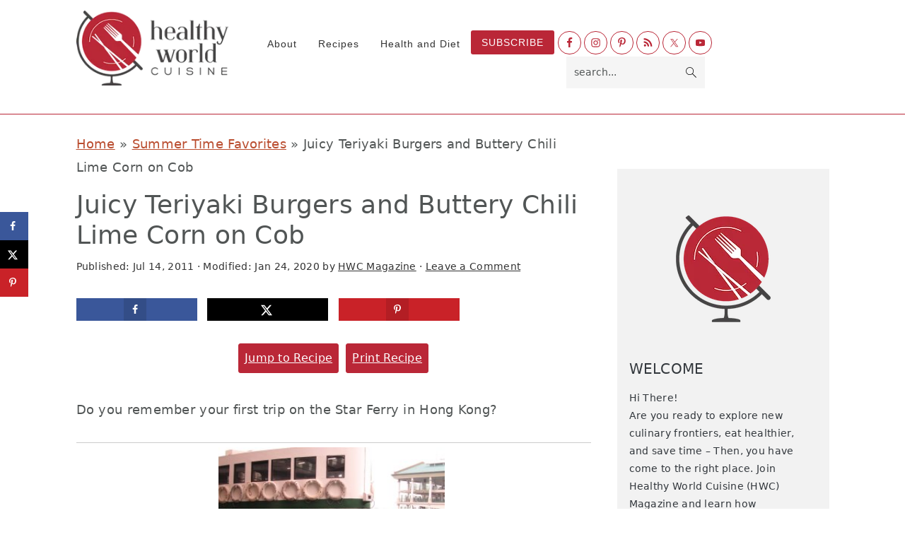

--- FILE ---
content_type: text/html; charset=UTF-8
request_url: https://www.hwcmagazine.com/recipe/juicy-teriyaki-burgers-and-buttery-chili-lime-corn-on-cob/
body_size: 52441
content:
<!DOCTYPE html>
<html lang="en-US">
<head ><meta charset="UTF-8" /><script>if(navigator.userAgent.match(/MSIE|Internet Explorer/i)||navigator.userAgent.match(/Trident\/7\..*?rv:11/i)){var href=document.location.href;if(!href.match(/[?&]nowprocket/)){if(href.indexOf("?")==-1){if(href.indexOf("#")==-1){document.location.href=href+"?nowprocket=1"}else{document.location.href=href.replace("#","?nowprocket=1#")}}else{if(href.indexOf("#")==-1){document.location.href=href+"&nowprocket=1"}else{document.location.href=href.replace("#","&nowprocket=1#")}}}}</script><script>(()=>{class RocketLazyLoadScripts{constructor(){this.v="2.0.4",this.userEvents=["keydown","keyup","mousedown","mouseup","mousemove","mouseover","mouseout","touchmove","touchstart","touchend","touchcancel","wheel","click","dblclick","input"],this.attributeEvents=["onblur","onclick","oncontextmenu","ondblclick","onfocus","onmousedown","onmouseenter","onmouseleave","onmousemove","onmouseout","onmouseover","onmouseup","onmousewheel","onscroll","onsubmit"]}async t(){this.i(),this.o(),/iP(ad|hone)/.test(navigator.userAgent)&&this.h(),this.u(),this.l(this),this.m(),this.k(this),this.p(this),this._(),await Promise.all([this.R(),this.L()]),this.lastBreath=Date.now(),this.S(this),this.P(),this.D(),this.O(),this.M(),await this.C(this.delayedScripts.normal),await this.C(this.delayedScripts.defer),await this.C(this.delayedScripts.async),await this.T(),await this.F(),await this.j(),await this.A(),window.dispatchEvent(new Event("rocket-allScriptsLoaded")),this.everythingLoaded=!0,this.lastTouchEnd&&await new Promise(t=>setTimeout(t,500-Date.now()+this.lastTouchEnd)),this.I(),this.H(),this.U(),this.W()}i(){this.CSPIssue=sessionStorage.getItem("rocketCSPIssue"),document.addEventListener("securitypolicyviolation",t=>{this.CSPIssue||"script-src-elem"!==t.violatedDirective||"data"!==t.blockedURI||(this.CSPIssue=!0,sessionStorage.setItem("rocketCSPIssue",!0))},{isRocket:!0})}o(){window.addEventListener("pageshow",t=>{this.persisted=t.persisted,this.realWindowLoadedFired=!0},{isRocket:!0}),window.addEventListener("pagehide",()=>{this.onFirstUserAction=null},{isRocket:!0})}h(){let t;function e(e){t=e}window.addEventListener("touchstart",e,{isRocket:!0}),window.addEventListener("touchend",function i(o){o.changedTouches[0]&&t.changedTouches[0]&&Math.abs(o.changedTouches[0].pageX-t.changedTouches[0].pageX)<10&&Math.abs(o.changedTouches[0].pageY-t.changedTouches[0].pageY)<10&&o.timeStamp-t.timeStamp<200&&(window.removeEventListener("touchstart",e,{isRocket:!0}),window.removeEventListener("touchend",i,{isRocket:!0}),"INPUT"===o.target.tagName&&"text"===o.target.type||(o.target.dispatchEvent(new TouchEvent("touchend",{target:o.target,bubbles:!0})),o.target.dispatchEvent(new MouseEvent("mouseover",{target:o.target,bubbles:!0})),o.target.dispatchEvent(new PointerEvent("click",{target:o.target,bubbles:!0,cancelable:!0,detail:1,clientX:o.changedTouches[0].clientX,clientY:o.changedTouches[0].clientY})),event.preventDefault()))},{isRocket:!0})}q(t){this.userActionTriggered||("mousemove"!==t.type||this.firstMousemoveIgnored?"keyup"===t.type||"mouseover"===t.type||"mouseout"===t.type||(this.userActionTriggered=!0,this.onFirstUserAction&&this.onFirstUserAction()):this.firstMousemoveIgnored=!0),"click"===t.type&&t.preventDefault(),t.stopPropagation(),t.stopImmediatePropagation(),"touchstart"===this.lastEvent&&"touchend"===t.type&&(this.lastTouchEnd=Date.now()),"click"===t.type&&(this.lastTouchEnd=0),this.lastEvent=t.type,t.composedPath&&t.composedPath()[0].getRootNode()instanceof ShadowRoot&&(t.rocketTarget=t.composedPath()[0]),this.savedUserEvents.push(t)}u(){this.savedUserEvents=[],this.userEventHandler=this.q.bind(this),this.userEvents.forEach(t=>window.addEventListener(t,this.userEventHandler,{passive:!1,isRocket:!0})),document.addEventListener("visibilitychange",this.userEventHandler,{isRocket:!0})}U(){this.userEvents.forEach(t=>window.removeEventListener(t,this.userEventHandler,{passive:!1,isRocket:!0})),document.removeEventListener("visibilitychange",this.userEventHandler,{isRocket:!0}),this.savedUserEvents.forEach(t=>{(t.rocketTarget||t.target).dispatchEvent(new window[t.constructor.name](t.type,t))})}m(){const t="return false",e=Array.from(this.attributeEvents,t=>"data-rocket-"+t),i="["+this.attributeEvents.join("],[")+"]",o="[data-rocket-"+this.attributeEvents.join("],[data-rocket-")+"]",s=(e,i,o)=>{o&&o!==t&&(e.setAttribute("data-rocket-"+i,o),e["rocket"+i]=new Function("event",o),e.setAttribute(i,t))};new MutationObserver(t=>{for(const n of t)"attributes"===n.type&&(n.attributeName.startsWith("data-rocket-")||this.everythingLoaded?n.attributeName.startsWith("data-rocket-")&&this.everythingLoaded&&this.N(n.target,n.attributeName.substring(12)):s(n.target,n.attributeName,n.target.getAttribute(n.attributeName))),"childList"===n.type&&n.addedNodes.forEach(t=>{if(t.nodeType===Node.ELEMENT_NODE)if(this.everythingLoaded)for(const i of[t,...t.querySelectorAll(o)])for(const t of i.getAttributeNames())e.includes(t)&&this.N(i,t.substring(12));else for(const e of[t,...t.querySelectorAll(i)])for(const t of e.getAttributeNames())this.attributeEvents.includes(t)&&s(e,t,e.getAttribute(t))})}).observe(document,{subtree:!0,childList:!0,attributeFilter:[...this.attributeEvents,...e]})}I(){this.attributeEvents.forEach(t=>{document.querySelectorAll("[data-rocket-"+t+"]").forEach(e=>{this.N(e,t)})})}N(t,e){const i=t.getAttribute("data-rocket-"+e);i&&(t.setAttribute(e,i),t.removeAttribute("data-rocket-"+e))}k(t){Object.defineProperty(HTMLElement.prototype,"onclick",{get(){return this.rocketonclick||null},set(e){this.rocketonclick=e,this.setAttribute(t.everythingLoaded?"onclick":"data-rocket-onclick","this.rocketonclick(event)")}})}S(t){function e(e,i){let o=e[i];e[i]=null,Object.defineProperty(e,i,{get:()=>o,set(s){t.everythingLoaded?o=s:e["rocket"+i]=o=s}})}e(document,"onreadystatechange"),e(window,"onload"),e(window,"onpageshow");try{Object.defineProperty(document,"readyState",{get:()=>t.rocketReadyState,set(e){t.rocketReadyState=e},configurable:!0}),document.readyState="loading"}catch(t){console.log("WPRocket DJE readyState conflict, bypassing")}}l(t){this.originalAddEventListener=EventTarget.prototype.addEventListener,this.originalRemoveEventListener=EventTarget.prototype.removeEventListener,this.savedEventListeners=[],EventTarget.prototype.addEventListener=function(e,i,o){o&&o.isRocket||!t.B(e,this)&&!t.userEvents.includes(e)||t.B(e,this)&&!t.userActionTriggered||e.startsWith("rocket-")||t.everythingLoaded?t.originalAddEventListener.call(this,e,i,o):(t.savedEventListeners.push({target:this,remove:!1,type:e,func:i,options:o}),"mouseenter"!==e&&"mouseleave"!==e||t.originalAddEventListener.call(this,e,t.savedUserEvents.push,o))},EventTarget.prototype.removeEventListener=function(e,i,o){o&&o.isRocket||!t.B(e,this)&&!t.userEvents.includes(e)||t.B(e,this)&&!t.userActionTriggered||e.startsWith("rocket-")||t.everythingLoaded?t.originalRemoveEventListener.call(this,e,i,o):t.savedEventListeners.push({target:this,remove:!0,type:e,func:i,options:o})}}J(t,e){this.savedEventListeners=this.savedEventListeners.filter(i=>{let o=i.type,s=i.target||window;return e!==o||t!==s||(this.B(o,s)&&(i.type="rocket-"+o),this.$(i),!1)})}H(){EventTarget.prototype.addEventListener=this.originalAddEventListener,EventTarget.prototype.removeEventListener=this.originalRemoveEventListener,this.savedEventListeners.forEach(t=>this.$(t))}$(t){t.remove?this.originalRemoveEventListener.call(t.target,t.type,t.func,t.options):this.originalAddEventListener.call(t.target,t.type,t.func,t.options)}p(t){let e;function i(e){return t.everythingLoaded?e:e.split(" ").map(t=>"load"===t||t.startsWith("load.")?"rocket-jquery-load":t).join(" ")}function o(o){function s(e){const s=o.fn[e];o.fn[e]=o.fn.init.prototype[e]=function(){return this[0]===window&&t.userActionTriggered&&("string"==typeof arguments[0]||arguments[0]instanceof String?arguments[0]=i(arguments[0]):"object"==typeof arguments[0]&&Object.keys(arguments[0]).forEach(t=>{const e=arguments[0][t];delete arguments[0][t],arguments[0][i(t)]=e})),s.apply(this,arguments),this}}if(o&&o.fn&&!t.allJQueries.includes(o)){const e={DOMContentLoaded:[],"rocket-DOMContentLoaded":[]};for(const t in e)document.addEventListener(t,()=>{e[t].forEach(t=>t())},{isRocket:!0});o.fn.ready=o.fn.init.prototype.ready=function(i){function s(){parseInt(o.fn.jquery)>2?setTimeout(()=>i.bind(document)(o)):i.bind(document)(o)}return"function"==typeof i&&(t.realDomReadyFired?!t.userActionTriggered||t.fauxDomReadyFired?s():e["rocket-DOMContentLoaded"].push(s):e.DOMContentLoaded.push(s)),o([])},s("on"),s("one"),s("off"),t.allJQueries.push(o)}e=o}t.allJQueries=[],o(window.jQuery),Object.defineProperty(window,"jQuery",{get:()=>e,set(t){o(t)}})}P(){const t=new Map;document.write=document.writeln=function(e){const i=document.currentScript,o=document.createRange(),s=i.parentElement;let n=t.get(i);void 0===n&&(n=i.nextSibling,t.set(i,n));const c=document.createDocumentFragment();o.setStart(c,0),c.appendChild(o.createContextualFragment(e)),s.insertBefore(c,n)}}async R(){return new Promise(t=>{this.userActionTriggered?t():this.onFirstUserAction=t})}async L(){return new Promise(t=>{document.addEventListener("DOMContentLoaded",()=>{this.realDomReadyFired=!0,t()},{isRocket:!0})})}async j(){return this.realWindowLoadedFired?Promise.resolve():new Promise(t=>{window.addEventListener("load",t,{isRocket:!0})})}M(){this.pendingScripts=[];this.scriptsMutationObserver=new MutationObserver(t=>{for(const e of t)e.addedNodes.forEach(t=>{"SCRIPT"!==t.tagName||t.noModule||t.isWPRocket||this.pendingScripts.push({script:t,promise:new Promise(e=>{const i=()=>{const i=this.pendingScripts.findIndex(e=>e.script===t);i>=0&&this.pendingScripts.splice(i,1),e()};t.addEventListener("load",i,{isRocket:!0}),t.addEventListener("error",i,{isRocket:!0}),setTimeout(i,1e3)})})})}),this.scriptsMutationObserver.observe(document,{childList:!0,subtree:!0})}async F(){await this.X(),this.pendingScripts.length?(await this.pendingScripts[0].promise,await this.F()):this.scriptsMutationObserver.disconnect()}D(){this.delayedScripts={normal:[],async:[],defer:[]},document.querySelectorAll("script[type$=rocketlazyloadscript]").forEach(t=>{t.hasAttribute("data-rocket-src")?t.hasAttribute("async")&&!1!==t.async?this.delayedScripts.async.push(t):t.hasAttribute("defer")&&!1!==t.defer||"module"===t.getAttribute("data-rocket-type")?this.delayedScripts.defer.push(t):this.delayedScripts.normal.push(t):this.delayedScripts.normal.push(t)})}async _(){await this.L();let t=[];document.querySelectorAll("script[type$=rocketlazyloadscript][data-rocket-src]").forEach(e=>{let i=e.getAttribute("data-rocket-src");if(i&&!i.startsWith("data:")){i.startsWith("//")&&(i=location.protocol+i);try{const o=new URL(i).origin;o!==location.origin&&t.push({src:o,crossOrigin:e.crossOrigin||"module"===e.getAttribute("data-rocket-type")})}catch(t){}}}),t=[...new Map(t.map(t=>[JSON.stringify(t),t])).values()],this.Y(t,"preconnect")}async G(t){if(await this.K(),!0!==t.noModule||!("noModule"in HTMLScriptElement.prototype))return new Promise(e=>{let i;function o(){(i||t).setAttribute("data-rocket-status","executed"),e()}try{if(navigator.userAgent.includes("Firefox/")||""===navigator.vendor||this.CSPIssue)i=document.createElement("script"),[...t.attributes].forEach(t=>{let e=t.nodeName;"type"!==e&&("data-rocket-type"===e&&(e="type"),"data-rocket-src"===e&&(e="src"),i.setAttribute(e,t.nodeValue))}),t.text&&(i.text=t.text),t.nonce&&(i.nonce=t.nonce),i.hasAttribute("src")?(i.addEventListener("load",o,{isRocket:!0}),i.addEventListener("error",()=>{i.setAttribute("data-rocket-status","failed-network"),e()},{isRocket:!0}),setTimeout(()=>{i.isConnected||e()},1)):(i.text=t.text,o()),i.isWPRocket=!0,t.parentNode.replaceChild(i,t);else{const i=t.getAttribute("data-rocket-type"),s=t.getAttribute("data-rocket-src");i?(t.type=i,t.removeAttribute("data-rocket-type")):t.removeAttribute("type"),t.addEventListener("load",o,{isRocket:!0}),t.addEventListener("error",i=>{this.CSPIssue&&i.target.src.startsWith("data:")?(console.log("WPRocket: CSP fallback activated"),t.removeAttribute("src"),this.G(t).then(e)):(t.setAttribute("data-rocket-status","failed-network"),e())},{isRocket:!0}),s?(t.fetchPriority="high",t.removeAttribute("data-rocket-src"),t.src=s):t.src="data:text/javascript;base64,"+window.btoa(unescape(encodeURIComponent(t.text)))}}catch(i){t.setAttribute("data-rocket-status","failed-transform"),e()}});t.setAttribute("data-rocket-status","skipped")}async C(t){const e=t.shift();return e?(e.isConnected&&await this.G(e),this.C(t)):Promise.resolve()}O(){this.Y([...this.delayedScripts.normal,...this.delayedScripts.defer,...this.delayedScripts.async],"preload")}Y(t,e){this.trash=this.trash||[];let i=!0;var o=document.createDocumentFragment();t.forEach(t=>{const s=t.getAttribute&&t.getAttribute("data-rocket-src")||t.src;if(s&&!s.startsWith("data:")){const n=document.createElement("link");n.href=s,n.rel=e,"preconnect"!==e&&(n.as="script",n.fetchPriority=i?"high":"low"),t.getAttribute&&"module"===t.getAttribute("data-rocket-type")&&(n.crossOrigin=!0),t.crossOrigin&&(n.crossOrigin=t.crossOrigin),t.integrity&&(n.integrity=t.integrity),t.nonce&&(n.nonce=t.nonce),o.appendChild(n),this.trash.push(n),i=!1}}),document.head.appendChild(o)}W(){this.trash.forEach(t=>t.remove())}async T(){try{document.readyState="interactive"}catch(t){}this.fauxDomReadyFired=!0;try{await this.K(),this.J(document,"readystatechange"),document.dispatchEvent(new Event("rocket-readystatechange")),await this.K(),document.rocketonreadystatechange&&document.rocketonreadystatechange(),await this.K(),this.J(document,"DOMContentLoaded"),document.dispatchEvent(new Event("rocket-DOMContentLoaded")),await this.K(),this.J(window,"DOMContentLoaded"),window.dispatchEvent(new Event("rocket-DOMContentLoaded"))}catch(t){console.error(t)}}async A(){try{document.readyState="complete"}catch(t){}try{await this.K(),this.J(document,"readystatechange"),document.dispatchEvent(new Event("rocket-readystatechange")),await this.K(),document.rocketonreadystatechange&&document.rocketonreadystatechange(),await this.K(),this.J(window,"load"),window.dispatchEvent(new Event("rocket-load")),await this.K(),window.rocketonload&&window.rocketonload(),await this.K(),this.allJQueries.forEach(t=>t(window).trigger("rocket-jquery-load")),await this.K(),this.J(window,"pageshow");const t=new Event("rocket-pageshow");t.persisted=this.persisted,window.dispatchEvent(t),await this.K(),window.rocketonpageshow&&window.rocketonpageshow({persisted:this.persisted})}catch(t){console.error(t)}}async K(){Date.now()-this.lastBreath>45&&(await this.X(),this.lastBreath=Date.now())}async X(){return document.hidden?new Promise(t=>setTimeout(t)):new Promise(t=>requestAnimationFrame(t))}B(t,e){return e===document&&"readystatechange"===t||(e===document&&"DOMContentLoaded"===t||(e===window&&"DOMContentLoaded"===t||(e===window&&"load"===t||e===window&&"pageshow"===t)))}static run(){(new RocketLazyLoadScripts).t()}}RocketLazyLoadScripts.run()})();</script>

<meta name="viewport" content="width=device-width, initial-scale=1" />
<meta name='robots' content='noindex, nofollow' />

	<!-- This site is optimized with the Yoast SEO Premium plugin v26.7 (Yoast SEO v26.8) - https://yoast.com/product/yoast-seo-premium-wordpress/ -->
	<title>Juicy Teriyaki Burgers and Buttery Chili Lime Corn on Cob - Healthy World Cuisine</title>
<link crossorigin data-rocket-preconnect href="https://scripts.mediavine.com" rel="preconnect">
<link crossorigin data-rocket-preconnect href="https://www.googletagmanager.com" rel="preconnect">
	<meta name="author" content="HWC Magazine" />
	<meta name="twitter:label1" content="Written by" />
	<meta name="twitter:data1" content="HWC Magazine" />
	<meta name="twitter:label2" content="Est. reading time" />
	<meta name="twitter:data2" content="3 minutes" />
	<script type="application/ld+json" class="yoast-schema-graph">{"@context":"https://schema.org","@graph":[{"@type":"Article","@id":"https://www.hwcmagazine.com/recipe/juicy-teriyaki-burgers-and-buttery-chili-lime-corn-on-cob/#article","isPartOf":{"@id":"https://www.hwcmagazine.com/recipe/juicy-teriyaki-burgers-and-buttery-chili-lime-corn-on-cob/"},"author":{"name":"HWC Magazine","@id":"https://www.hwcmagazine.com/#/schema/person/7bf10eb3edbda08d7289510422a0d2ec"},"headline":"Juicy Teriyaki Burgers and Buttery Chili Lime Corn on Cob","datePublished":"2011-07-14T13:28:00+00:00","dateModified":"2020-01-24T17:37:26+00:00","wordCount":668,"commentCount":0,"publisher":{"@id":"https://www.hwcmagazine.com/#organization"},"image":{"@id":"https://www.hwcmagazine.com/recipe/juicy-teriyaki-burgers-and-buttery-chili-lime-corn-on-cob/#primaryimage"},"thumbnailUrl":"https://www.hwcmagazine.com/wp-content/uploads/2017/02/img_16331.jpg","articleSection":["4th of July","Sauces and Dressings","Summer Time Favorites","Vegetables"],"inLanguage":"en-US","potentialAction":[{"@type":"CommentAction","name":"Comment","target":["https://www.hwcmagazine.com/recipe/juicy-teriyaki-burgers-and-buttery-chili-lime-corn-on-cob/#respond"]}]},{"@type":"WebPage","@id":"https://www.hwcmagazine.com/recipe/juicy-teriyaki-burgers-and-buttery-chili-lime-corn-on-cob/","url":"https://www.hwcmagazine.com/recipe/juicy-teriyaki-burgers-and-buttery-chili-lime-corn-on-cob/","name":"Juicy Teriyaki Burgers and Buttery Chili Lime Corn on Cob - Healthy World Cuisine","isPartOf":{"@id":"https://www.hwcmagazine.com/#website"},"primaryImageOfPage":{"@id":"https://www.hwcmagazine.com/recipe/juicy-teriyaki-burgers-and-buttery-chili-lime-corn-on-cob/#primaryimage"},"image":{"@id":"https://www.hwcmagazine.com/recipe/juicy-teriyaki-burgers-and-buttery-chili-lime-corn-on-cob/#primaryimage"},"thumbnailUrl":"https://www.hwcmagazine.com/wp-content/uploads/2017/02/img_16331.jpg","datePublished":"2011-07-14T13:28:00+00:00","dateModified":"2020-01-24T17:37:26+00:00","breadcrumb":{"@id":"https://www.hwcmagazine.com/recipe/juicy-teriyaki-burgers-and-buttery-chili-lime-corn-on-cob/#breadcrumb"},"inLanguage":"en-US","potentialAction":[{"@type":"ReadAction","target":["https://www.hwcmagazine.com/recipe/juicy-teriyaki-burgers-and-buttery-chili-lime-corn-on-cob/"]}]},{"@type":"ImageObject","inLanguage":"en-US","@id":"https://www.hwcmagazine.com/recipe/juicy-teriyaki-burgers-and-buttery-chili-lime-corn-on-cob/#primaryimage","url":"https://www.hwcmagazine.com/wp-content/uploads/2017/02/img_16331.jpg","contentUrl":"https://www.hwcmagazine.com/wp-content/uploads/2017/02/img_16331.jpg","width":300,"height":169},{"@type":"BreadcrumbList","@id":"https://www.hwcmagazine.com/recipe/juicy-teriyaki-burgers-and-buttery-chili-lime-corn-on-cob/#breadcrumb","itemListElement":[{"@type":"ListItem","position":1,"name":"Home","item":"https://www.hwcmagazine.com/"},{"@type":"ListItem","position":2,"name":"Summer Time Favorites","item":"https://www.hwcmagazine.com/recipe-category/summer-time-favorites/"},{"@type":"ListItem","position":3,"name":"Juicy Teriyaki Burgers and Buttery Chili Lime Corn on Cob"}]},{"@type":"WebSite","@id":"https://www.hwcmagazine.com/#website","url":"https://www.hwcmagazine.com/","name":"Healthy World Cuisine","description":"","publisher":{"@id":"https://www.hwcmagazine.com/#organization"},"potentialAction":[{"@type":"SearchAction","target":{"@type":"EntryPoint","urlTemplate":"https://www.hwcmagazine.com/?s={search_term_string}"},"query-input":{"@type":"PropertyValueSpecification","valueRequired":true,"valueName":"search_term_string"}}],"inLanguage":"en-US"},{"@type":"Organization","@id":"https://www.hwcmagazine.com/#organization","name":"Healthy World Cuisine","url":"https://www.hwcmagazine.com/","logo":{"@type":"ImageObject","inLanguage":"en-US","@id":"https://www.hwcmagazine.com/#/schema/logo/image/","url":"https://www.hwcmagazine.com/wp-content/uploads/2020/03/Healthy-World-Cuisine-logo-.png","contentUrl":"https://www.hwcmagazine.com/wp-content/uploads/2020/03/Healthy-World-Cuisine-logo-.png","width":718,"height":718,"caption":"Healthy World Cuisine"},"image":{"@id":"https://www.hwcmagazine.com/#/schema/logo/image/"},"sameAs":["https://www.facebook.com/healthyworldcuisine/","https://x.com/hwcmagazine","https://www.instagram.com/hwcmagazine/","https://www.pinterest.com/hwcmagazine/","https://www.youtube.com/channel/UC-Q18zQh9p2SVekrERgxLIQ?view_as=subscriber"]},{"@type":"Person","@id":"https://www.hwcmagazine.com/#/schema/person/7bf10eb3edbda08d7289510422a0d2ec","name":"HWC Magazine","image":{"@type":"ImageObject","inLanguage":"en-US","@id":"https://www.hwcmagazine.com/#/schema/person/image/","url":"https://secure.gravatar.com/avatar/ee7af272ddd36fa0c2c0fb1da5878789cf9dcd1c158cd96c2bf6a06a2be54a30?s=96&d=mm&r=g","contentUrl":"https://secure.gravatar.com/avatar/ee7af272ddd36fa0c2c0fb1da5878789cf9dcd1c158cd96c2bf6a06a2be54a30?s=96&d=mm&r=g","caption":"HWC Magazine"},"description":"Join our Healthy World Cuisine medical editors (trained in both Western and Eastern Medicine) and learn how to EAT your way around the WORLD from the comfort of your own kitchen. Grab free health tips, recipe ideas, meal plans and gain a better understand how eating choices can affect your health. Be the healthier and happier YOU!","sameAs":["https://www.hwcmagazine.com/about-hwc/"],"url":"https://www.hwcmagazine.com/recipe/author/bobbiann/"},{"@type":"Recipe","name":"Juicy Teriyaki Burgers and Buttery Chili Lime Corn on Cob","author":{"@id":"https://www.hwcmagazine.com/#/schema/person/7bf10eb3edbda08d7289510422a0d2ec"},"description":"","datePublished":"2011-07-14T21:28:00+00:00","image":["https://www.hwcmagazine.com/wp-content/uploads/2017/02/img_16331.jpg"],"cookTime":"PT45M","totalTime":"PT45M","recipeIngredient":["teriyaki sauce -","tamari (soy) sauce -","sugar or sugar alternative -","sesame oil -","ginger -","garlic -","shallots -","ground beef -","pineapple -","lettuce -","mayonaise -","wasabi -","hamburger buns -","butter -","lime zest -","chili powder -","garlic powder -","salt and pepper -","corn on cob -"],"recipeCategory":["4th of July","Beef","Sauces and Dressings","Summer Time Favorites","Vegetables"],"nutrition":{"@type":"NutritionInformation","servingSize":"4 g"},"@id":"https://www.hwcmagazine.com/recipe/juicy-teriyaki-burgers-and-buttery-chili-lime-corn-on-cob/#recipe","isPartOf":{"@id":"https://www.hwcmagazine.com/recipe/juicy-teriyaki-burgers-and-buttery-chili-lime-corn-on-cob/#article"},"mainEntityOfPage":"https://www.hwcmagazine.com/recipe/juicy-teriyaki-burgers-and-buttery-chili-lime-corn-on-cob/"}]}</script>
	<!-- / Yoast SEO Premium plugin. -->


<!-- Hubbub v.2.28.0 https://morehubbub.com/ -->
<meta property="og:locale" content="en_US" />
<meta property="og:type" content="article" />
<meta property="og:title" content="Juicy Teriyaki Burgers and Buttery Chili Lime Corn on Cob" />
<meta property="og:description" content="Juicy Teriyaki Burgers and Buttery Chili Lime Corn on Cob" />
<meta property="og:url" content="https://www.hwcmagazine.com/recipe/juicy-teriyaki-burgers-and-buttery-chili-lime-corn-on-cob/" />
<meta property="og:site_name" content="Healthy World Cuisine" />
<meta property="og:updated_time" content="2020-01-24T17:37:26+00:00" />
<meta property="article:published_time" content="2011-07-14T21:28:00+00:00" />
<meta property="article:modified_time" content="2020-01-24T17:37:26+00:00" />
<meta name="twitter:card" content="summary_large_image" />
<meta name="twitter:title" content="Juicy Teriyaki Burgers and Buttery Chili Lime Corn on Cob" />
<meta name="twitter:description" content="Juicy Teriyaki Burgers and Buttery Chili Lime Corn on Cob" />
<meta class="flipboard-article" content="Juicy Teriyaki Burgers and Buttery Chili Lime Corn on Cob" />
<meta property="og:image" content="https://www.hwcmagazine.com/wp-content/uploads/2017/02/img_16331.jpg" />
<meta name="twitter:image" content="https://www.hwcmagazine.com/wp-content/uploads/2017/02/img_16331.jpg" />
<meta property="og:image:width" content="300" />
<meta property="og:image:height" content="169" />
<!-- Hubbub v.2.28.0 https://morehubbub.com/ -->
<link rel='dns-prefetch' href='//scripts.mediavine.com' />

<link rel="alternate" type="application/rss+xml" title="Healthy World Cuisine &raquo; Feed" href="https://www.hwcmagazine.com/feed/" />
<link rel="alternate" type="application/rss+xml" title="Healthy World Cuisine &raquo; Comments Feed" href="https://www.hwcmagazine.com/comments/feed/" />
<link rel="alternate" type="application/rss+xml" title="Healthy World Cuisine &raquo; Juicy Teriyaki Burgers and Buttery Chili Lime Corn on Cob Comments Feed" href="https://www.hwcmagazine.com/recipe/juicy-teriyaki-burgers-and-buttery-chili-lime-corn-on-cob/feed/" />
<link rel="alternate" title="oEmbed (JSON)" type="application/json+oembed" href="https://www.hwcmagazine.com/wp-json/oembed/1.0/embed?url=https%3A%2F%2Fwww.hwcmagazine.com%2Frecipe%2Fjuicy-teriyaki-burgers-and-buttery-chili-lime-corn-on-cob%2F" />
<link rel="alternate" title="oEmbed (XML)" type="text/xml+oembed" href="https://www.hwcmagazine.com/wp-json/oembed/1.0/embed?url=https%3A%2F%2Fwww.hwcmagazine.com%2Frecipe%2Fjuicy-teriyaki-burgers-and-buttery-chili-lime-corn-on-cob%2F&#038;format=xml" />
<script type="rocketlazyloadscript">(()=>{"use strict";const e=[400,500,600,700,800,900],t=e=>`wprm-min-${e}`,n=e=>`wprm-max-${e}`,s=new Set,o="ResizeObserver"in window,r=o?new ResizeObserver((e=>{for(const t of e)c(t.target)})):null,i=.5/(window.devicePixelRatio||1);function c(s){const o=s.getBoundingClientRect().width||0;for(let r=0;r<e.length;r++){const c=e[r],a=o<=c+i;o>c+i?s.classList.add(t(c)):s.classList.remove(t(c)),a?s.classList.add(n(c)):s.classList.remove(n(c))}}function a(e){s.has(e)||(s.add(e),r&&r.observe(e),c(e))}!function(e=document){e.querySelectorAll(".wprm-recipe").forEach(a)}();if(new MutationObserver((e=>{for(const t of e)for(const e of t.addedNodes)e instanceof Element&&(e.matches?.(".wprm-recipe")&&a(e),e.querySelectorAll?.(".wprm-recipe").forEach(a))})).observe(document.documentElement,{childList:!0,subtree:!0}),!o){let e=0;addEventListener("resize",(()=>{e&&cancelAnimationFrame(e),e=requestAnimationFrame((()=>s.forEach(c)))}),{passive:!0})}})();</script><style id='wp-img-auto-sizes-contain-inline-css' type='text/css'>
img:is([sizes=auto i],[sizes^="auto," i]){contain-intrinsic-size:3000px 1500px}
/*# sourceURL=wp-img-auto-sizes-contain-inline-css */
</style>
<link data-minify="1" rel='stylesheet' id='genesis-blocks-style-css-css' href='https://www.hwcmagazine.com/wp-content/cache/min/1/wp-content/plugins/genesis-blocks/dist/style-blocks.build.css?ver=1764580100' type='text/css' media='all' />
<link data-minify="1" rel='stylesheet' id='seasoned-pro-theme-css' href='https://www.hwcmagazine.com/wp-content/cache/min/1/wp-content/themes/seasonedpro-v441/style.css?ver=1764580100' type='text/css' media='all' />
<style id='seasoned-pro-theme-inline-css' type='text/css'>
.before-header, .footer-widgets, .form-allowed-tags, .more-from-category, .enews-widget, blockquote::before{background:#555555;}.genesis-nav-menu a:hover, .genesis-nav-menu a:focus, .genesis-nav-menu .current-menu-item > a, .nav-primary .genesis-nav-menu .sub-menu a:focus, .nav-primary .genesis-nav-menu .sub-menu a:hover{color:#ba2737;}.button, button, .enews-widget input[type="submit"], a.more-link, input[type="submit"], input[type="button"]{border-color:#ba2737;color:#ba2737;}.button:hover, button:hover, .button:focus, .button:active, button:focus, button:active, .enews-widget input[type="submit"]:hover, .enews-widget input[type="submit"]:focus, a.more-link:hover, a.more-link:focus, .before-header .enews-widget input[type="submit"], .content .enews-widget input[type="submit"]:hover, .content .enews-widget input[type="submit"]:focus, .sidebar .enews-widget input[type="submit"]:hover, .sidebar .enews-widget input[type="submit"]:focus, .more-from-category, .home-top article:not(.simple-grid) .entry-title:before, input[type="submit"]:hover, input[type="submit"]:focus, input[type="submit"]:active, input[type="button"]:hover, input[type="button"]:focus, input[type="button"]:active{background:#ba2737;}
/*# sourceURL=seasoned-pro-theme-inline-css */
</style>
<style id='wp-block-library-inline-css' type='text/css'>
:root{--wp-block-synced-color:#7a00df;--wp-block-synced-color--rgb:122,0,223;--wp-bound-block-color:var(--wp-block-synced-color);--wp-editor-canvas-background:#ddd;--wp-admin-theme-color:#007cba;--wp-admin-theme-color--rgb:0,124,186;--wp-admin-theme-color-darker-10:#006ba1;--wp-admin-theme-color-darker-10--rgb:0,107,160.5;--wp-admin-theme-color-darker-20:#005a87;--wp-admin-theme-color-darker-20--rgb:0,90,135;--wp-admin-border-width-focus:2px}@media (min-resolution:192dpi){:root{--wp-admin-border-width-focus:1.5px}}.wp-element-button{cursor:pointer}:root .has-very-light-gray-background-color{background-color:#eee}:root .has-very-dark-gray-background-color{background-color:#313131}:root .has-very-light-gray-color{color:#eee}:root .has-very-dark-gray-color{color:#313131}:root .has-vivid-green-cyan-to-vivid-cyan-blue-gradient-background{background:linear-gradient(135deg,#00d084,#0693e3)}:root .has-purple-crush-gradient-background{background:linear-gradient(135deg,#34e2e4,#4721fb 50%,#ab1dfe)}:root .has-hazy-dawn-gradient-background{background:linear-gradient(135deg,#faaca8,#dad0ec)}:root .has-subdued-olive-gradient-background{background:linear-gradient(135deg,#fafae1,#67a671)}:root .has-atomic-cream-gradient-background{background:linear-gradient(135deg,#fdd79a,#004a59)}:root .has-nightshade-gradient-background{background:linear-gradient(135deg,#330968,#31cdcf)}:root .has-midnight-gradient-background{background:linear-gradient(135deg,#020381,#2874fc)}:root{--wp--preset--font-size--normal:16px;--wp--preset--font-size--huge:42px}.has-regular-font-size{font-size:1em}.has-larger-font-size{font-size:2.625em}.has-normal-font-size{font-size:var(--wp--preset--font-size--normal)}.has-huge-font-size{font-size:var(--wp--preset--font-size--huge)}.has-text-align-center{text-align:center}.has-text-align-left{text-align:left}.has-text-align-right{text-align:right}.has-fit-text{white-space:nowrap!important}#end-resizable-editor-section{display:none}.aligncenter{clear:both}.items-justified-left{justify-content:flex-start}.items-justified-center{justify-content:center}.items-justified-right{justify-content:flex-end}.items-justified-space-between{justify-content:space-between}.screen-reader-text{border:0;clip-path:inset(50%);height:1px;margin:-1px;overflow:hidden;padding:0;position:absolute;width:1px;word-wrap:normal!important}.screen-reader-text:focus{background-color:#ddd;clip-path:none;color:#444;display:block;font-size:1em;height:auto;left:5px;line-height:normal;padding:15px 23px 14px;text-decoration:none;top:5px;width:auto;z-index:100000}html :where(.has-border-color){border-style:solid}html :where([style*=border-top-color]){border-top-style:solid}html :where([style*=border-right-color]){border-right-style:solid}html :where([style*=border-bottom-color]){border-bottom-style:solid}html :where([style*=border-left-color]){border-left-style:solid}html :where([style*=border-width]){border-style:solid}html :where([style*=border-top-width]){border-top-style:solid}html :where([style*=border-right-width]){border-right-style:solid}html :where([style*=border-bottom-width]){border-bottom-style:solid}html :where([style*=border-left-width]){border-left-style:solid}html :where(img[class*=wp-image-]){height:auto;max-width:100%}:where(figure){margin:0 0 1em}html :where(.is-position-sticky){--wp-admin--admin-bar--position-offset:var(--wp-admin--admin-bar--height,0px)}@media screen and (max-width:600px){html :where(.is-position-sticky){--wp-admin--admin-bar--position-offset:0px}}

/*# sourceURL=wp-block-library-inline-css */
</style><style id='wp-block-heading-inline-css' type='text/css'>
h1:where(.wp-block-heading).has-background,h2:where(.wp-block-heading).has-background,h3:where(.wp-block-heading).has-background,h4:where(.wp-block-heading).has-background,h5:where(.wp-block-heading).has-background,h6:where(.wp-block-heading).has-background{padding:1.25em 2.375em}h1.has-text-align-left[style*=writing-mode]:where([style*=vertical-lr]),h1.has-text-align-right[style*=writing-mode]:where([style*=vertical-rl]),h2.has-text-align-left[style*=writing-mode]:where([style*=vertical-lr]),h2.has-text-align-right[style*=writing-mode]:where([style*=vertical-rl]),h3.has-text-align-left[style*=writing-mode]:where([style*=vertical-lr]),h3.has-text-align-right[style*=writing-mode]:where([style*=vertical-rl]),h4.has-text-align-left[style*=writing-mode]:where([style*=vertical-lr]),h4.has-text-align-right[style*=writing-mode]:where([style*=vertical-rl]),h5.has-text-align-left[style*=writing-mode]:where([style*=vertical-lr]),h5.has-text-align-right[style*=writing-mode]:where([style*=vertical-rl]),h6.has-text-align-left[style*=writing-mode]:where([style*=vertical-lr]),h6.has-text-align-right[style*=writing-mode]:where([style*=vertical-rl]){rotate:180deg}
/*# sourceURL=https://www.hwcmagazine.com/wp-includes/blocks/heading/style.min.css */
</style>
<style id='wp-block-image-inline-css' type='text/css'>
.wp-block-image>a,.wp-block-image>figure>a{display:inline-block}.wp-block-image img{box-sizing:border-box;height:auto;max-width:100%;vertical-align:bottom}@media not (prefers-reduced-motion){.wp-block-image img.hide{visibility:hidden}.wp-block-image img.show{animation:show-content-image .4s}}.wp-block-image[style*=border-radius] img,.wp-block-image[style*=border-radius]>a{border-radius:inherit}.wp-block-image.has-custom-border img{box-sizing:border-box}.wp-block-image.aligncenter{text-align:center}.wp-block-image.alignfull>a,.wp-block-image.alignwide>a{width:100%}.wp-block-image.alignfull img,.wp-block-image.alignwide img{height:auto;width:100%}.wp-block-image .aligncenter,.wp-block-image .alignleft,.wp-block-image .alignright,.wp-block-image.aligncenter,.wp-block-image.alignleft,.wp-block-image.alignright{display:table}.wp-block-image .aligncenter>figcaption,.wp-block-image .alignleft>figcaption,.wp-block-image .alignright>figcaption,.wp-block-image.aligncenter>figcaption,.wp-block-image.alignleft>figcaption,.wp-block-image.alignright>figcaption{caption-side:bottom;display:table-caption}.wp-block-image .alignleft{float:left;margin:.5em 1em .5em 0}.wp-block-image .alignright{float:right;margin:.5em 0 .5em 1em}.wp-block-image .aligncenter{margin-left:auto;margin-right:auto}.wp-block-image :where(figcaption){margin-bottom:1em;margin-top:.5em}.wp-block-image.is-style-circle-mask img{border-radius:9999px}@supports ((-webkit-mask-image:none) or (mask-image:none)) or (-webkit-mask-image:none){.wp-block-image.is-style-circle-mask img{border-radius:0;-webkit-mask-image:url('data:image/svg+xml;utf8,<svg viewBox="0 0 100 100" xmlns="http://www.w3.org/2000/svg"><circle cx="50" cy="50" r="50"/></svg>');mask-image:url('data:image/svg+xml;utf8,<svg viewBox="0 0 100 100" xmlns="http://www.w3.org/2000/svg"><circle cx="50" cy="50" r="50"/></svg>');mask-mode:alpha;-webkit-mask-position:center;mask-position:center;-webkit-mask-repeat:no-repeat;mask-repeat:no-repeat;-webkit-mask-size:contain;mask-size:contain}}:root :where(.wp-block-image.is-style-rounded img,.wp-block-image .is-style-rounded img){border-radius:9999px}.wp-block-image figure{margin:0}.wp-lightbox-container{display:flex;flex-direction:column;position:relative}.wp-lightbox-container img{cursor:zoom-in}.wp-lightbox-container img:hover+button{opacity:1}.wp-lightbox-container button{align-items:center;backdrop-filter:blur(16px) saturate(180%);background-color:#5a5a5a40;border:none;border-radius:4px;cursor:zoom-in;display:flex;height:20px;justify-content:center;opacity:0;padding:0;position:absolute;right:16px;text-align:center;top:16px;width:20px;z-index:100}@media not (prefers-reduced-motion){.wp-lightbox-container button{transition:opacity .2s ease}}.wp-lightbox-container button:focus-visible{outline:3px auto #5a5a5a40;outline:3px auto -webkit-focus-ring-color;outline-offset:3px}.wp-lightbox-container button:hover{cursor:pointer;opacity:1}.wp-lightbox-container button:focus{opacity:1}.wp-lightbox-container button:focus,.wp-lightbox-container button:hover,.wp-lightbox-container button:not(:hover):not(:active):not(.has-background){background-color:#5a5a5a40;border:none}.wp-lightbox-overlay{box-sizing:border-box;cursor:zoom-out;height:100vh;left:0;overflow:hidden;position:fixed;top:0;visibility:hidden;width:100%;z-index:100000}.wp-lightbox-overlay .close-button{align-items:center;cursor:pointer;display:flex;justify-content:center;min-height:40px;min-width:40px;padding:0;position:absolute;right:calc(env(safe-area-inset-right) + 16px);top:calc(env(safe-area-inset-top) + 16px);z-index:5000000}.wp-lightbox-overlay .close-button:focus,.wp-lightbox-overlay .close-button:hover,.wp-lightbox-overlay .close-button:not(:hover):not(:active):not(.has-background){background:none;border:none}.wp-lightbox-overlay .lightbox-image-container{height:var(--wp--lightbox-container-height);left:50%;overflow:hidden;position:absolute;top:50%;transform:translate(-50%,-50%);transform-origin:top left;width:var(--wp--lightbox-container-width);z-index:9999999999}.wp-lightbox-overlay .wp-block-image{align-items:center;box-sizing:border-box;display:flex;height:100%;justify-content:center;margin:0;position:relative;transform-origin:0 0;width:100%;z-index:3000000}.wp-lightbox-overlay .wp-block-image img{height:var(--wp--lightbox-image-height);min-height:var(--wp--lightbox-image-height);min-width:var(--wp--lightbox-image-width);width:var(--wp--lightbox-image-width)}.wp-lightbox-overlay .wp-block-image figcaption{display:none}.wp-lightbox-overlay button{background:none;border:none}.wp-lightbox-overlay .scrim{background-color:#fff;height:100%;opacity:.9;position:absolute;width:100%;z-index:2000000}.wp-lightbox-overlay.active{visibility:visible}@media not (prefers-reduced-motion){.wp-lightbox-overlay.active{animation:turn-on-visibility .25s both}.wp-lightbox-overlay.active img{animation:turn-on-visibility .35s both}.wp-lightbox-overlay.show-closing-animation:not(.active){animation:turn-off-visibility .35s both}.wp-lightbox-overlay.show-closing-animation:not(.active) img{animation:turn-off-visibility .25s both}.wp-lightbox-overlay.zoom.active{animation:none;opacity:1;visibility:visible}.wp-lightbox-overlay.zoom.active .lightbox-image-container{animation:lightbox-zoom-in .4s}.wp-lightbox-overlay.zoom.active .lightbox-image-container img{animation:none}.wp-lightbox-overlay.zoom.active .scrim{animation:turn-on-visibility .4s forwards}.wp-lightbox-overlay.zoom.show-closing-animation:not(.active){animation:none}.wp-lightbox-overlay.zoom.show-closing-animation:not(.active) .lightbox-image-container{animation:lightbox-zoom-out .4s}.wp-lightbox-overlay.zoom.show-closing-animation:not(.active) .lightbox-image-container img{animation:none}.wp-lightbox-overlay.zoom.show-closing-animation:not(.active) .scrim{animation:turn-off-visibility .4s forwards}}@keyframes show-content-image{0%{visibility:hidden}99%{visibility:hidden}to{visibility:visible}}@keyframes turn-on-visibility{0%{opacity:0}to{opacity:1}}@keyframes turn-off-visibility{0%{opacity:1;visibility:visible}99%{opacity:0;visibility:visible}to{opacity:0;visibility:hidden}}@keyframes lightbox-zoom-in{0%{transform:translate(calc((-100vw + var(--wp--lightbox-scrollbar-width))/2 + var(--wp--lightbox-initial-left-position)),calc(-50vh + var(--wp--lightbox-initial-top-position))) scale(var(--wp--lightbox-scale))}to{transform:translate(-50%,-50%) scale(1)}}@keyframes lightbox-zoom-out{0%{transform:translate(-50%,-50%) scale(1);visibility:visible}99%{visibility:visible}to{transform:translate(calc((-100vw + var(--wp--lightbox-scrollbar-width))/2 + var(--wp--lightbox-initial-left-position)),calc(-50vh + var(--wp--lightbox-initial-top-position))) scale(var(--wp--lightbox-scale));visibility:hidden}}
.is-style-book-cover img { box-shadow: 4px 4px 20px #454545; transform: rotate(3deg) scale(0.9); -webkit-backface-visibility: hidden; margin-top: 10px; margin-bottom: 10px; } .is-style-book-cover { padding: 10px; }
.is-style-polaroid img { border-bottom: 50px solid #fff; border-right: 15px solid #fff; border-left: 15px solid #fff; border-top: 10px solid #fff; box-shadow: 5px 5px 15px rgba(0, 0, 0, .4); transform: rotate(-5deg) scale(0.9); -webkit-backface-visibility: hidden; margin: 10px 0; }
/*# sourceURL=wp-block-image-inline-css */
</style>
<style id='wp-block-list-inline-css' type='text/css'>
ol,ul{box-sizing:border-box}:root :where(.wp-block-list.has-background){padding:1.25em 2.375em}
@media only screen and (min-width: 1023px) { .is-style-feast-2-column-list { display: grid; grid-template-columns: 1fr 1fr; gap: 0 37px; } .editor-styles-wrapper :where(:not(.is-layout-flex,.is-layout-grid))>.is-style-feast-2-column-list li { margin-left: unset; margin-right: unset; } }
@media only screen and (min-width: 1023px) { .is-style-feast-3-column-list { display: grid; grid-template-columns: 1fr 1fr 1fr; gap: 0 37px; } .editor-styles-wrapper :where(:not(.is-layout-flex,.is-layout-grid))>.is-style-feast-3-column-list li { margin-left: unset; margin-right: unset; } }
/*# sourceURL=wp-block-list-inline-css */
</style>
<style id='wp-block-columns-inline-css' type='text/css'>
.wp-block-columns{box-sizing:border-box;display:flex;flex-wrap:wrap!important}@media (min-width:782px){.wp-block-columns{flex-wrap:nowrap!important}}.wp-block-columns{align-items:normal!important}.wp-block-columns.are-vertically-aligned-top{align-items:flex-start}.wp-block-columns.are-vertically-aligned-center{align-items:center}.wp-block-columns.are-vertically-aligned-bottom{align-items:flex-end}@media (max-width:781px){.wp-block-columns:not(.is-not-stacked-on-mobile)>.wp-block-column{flex-basis:100%!important}}@media (min-width:782px){.wp-block-columns:not(.is-not-stacked-on-mobile)>.wp-block-column{flex-basis:0;flex-grow:1}.wp-block-columns:not(.is-not-stacked-on-mobile)>.wp-block-column[style*=flex-basis]{flex-grow:0}}.wp-block-columns.is-not-stacked-on-mobile{flex-wrap:nowrap!important}.wp-block-columns.is-not-stacked-on-mobile>.wp-block-column{flex-basis:0;flex-grow:1}.wp-block-columns.is-not-stacked-on-mobile>.wp-block-column[style*=flex-basis]{flex-grow:0}:where(.wp-block-columns){margin-bottom:1.75em}:where(.wp-block-columns.has-background){padding:1.25em 2.375em}.wp-block-column{flex-grow:1;min-width:0;overflow-wrap:break-word;word-break:break-word}.wp-block-column.is-vertically-aligned-top{align-self:flex-start}.wp-block-column.is-vertically-aligned-center{align-self:center}.wp-block-column.is-vertically-aligned-bottom{align-self:flex-end}.wp-block-column.is-vertically-aligned-stretch{align-self:stretch}.wp-block-column.is-vertically-aligned-bottom,.wp-block-column.is-vertically-aligned-center,.wp-block-column.is-vertically-aligned-top{width:100%}
.is-style-basic-columns .wp-block-column { background-color: var(--branding-color-background, #EEEEEE); color: var(--branding-color-background-text, #000000); padding: 17px 11px; }
/*# sourceURL=wp-block-columns-inline-css */
</style>
<style id='wp-block-group-inline-css' type='text/css'>
.wp-block-group{box-sizing:border-box}:where(.wp-block-group.wp-block-group-is-layout-constrained){position:relative}
.wp-block-group.is-style-full-width-slanted { -webkit-transform: skewY(1.5deg); transform: skewY(1.5deg); -ms-transform-origin: 100% 0; -webkit-transform-origin: 100% 0; transform-origin: 100% 0; margin-bottom: 20px !important; margin-top: 60px !important; padding-bottom: 70px !important; } .wp-block-group.is-style-full-width-slanted > .wp-block-group__inner-container { -webkit-transform: skewY(-1.5deg); transform: skewY(-1.5deg); -ms-transform-origin: 100% 0; -webkit-transform-origin: 100% 0; transform-origin: 100% 0; }
.is-style-feast-inline-heading-group h2:first-of-type, .is-style-feast-inline-heading-group h3:first-of-type { transform: translateY(-0.7em);  background: #FFF; display: inline-block; padding: 0 0.5em 0; margin: 0 0.5em; } .is-style-feast-inline-heading-group { border: 2px solid var(--global-palette6, #CCC); padding: 0 1em 1em; margin: 3em 0 2em; } .is-style-feast-inline-heading-group h2:first-child+*, .is-style-feast-inline-heading-group h3:first-child+* { margin-top: 0; }
/*# sourceURL=wp-block-group-inline-css */
</style>
<style id='wp-block-paragraph-inline-css' type='text/css'>
.is-small-text{font-size:.875em}.is-regular-text{font-size:1em}.is-large-text{font-size:2.25em}.is-larger-text{font-size:3em}.has-drop-cap:not(:focus):first-letter{float:left;font-size:8.4em;font-style:normal;font-weight:100;line-height:.68;margin:.05em .1em 0 0;text-transform:uppercase}body.rtl .has-drop-cap:not(:focus):first-letter{float:none;margin-left:.1em}p.has-drop-cap.has-background{overflow:hidden}:root :where(p.has-background){padding:1.25em 2.375em}:where(p.has-text-color:not(.has-link-color)) a{color:inherit}p.has-text-align-left[style*="writing-mode:vertical-lr"],p.has-text-align-right[style*="writing-mode:vertical-rl"]{rotate:180deg}
.is-style-paragraph-right-arrow a::after { content: " →"; position: relative; margin-left: 0; }
.is-style-paragraph-external-arrow a::after { content: " ↗"; position: relative; margin-left: 0; }
/*# sourceURL=wp-block-paragraph-inline-css */
</style>
<style id='wp-block-spacer-inline-css' type='text/css'>
.wp-block-spacer{clear:both}
/*# sourceURL=https://www.hwcmagazine.com/wp-includes/blocks/spacer/style.min.css */
</style>
<style id='global-styles-inline-css' type='text/css'>
:root{--wp--preset--aspect-ratio--square: 1;--wp--preset--aspect-ratio--4-3: 4/3;--wp--preset--aspect-ratio--3-4: 3/4;--wp--preset--aspect-ratio--3-2: 3/2;--wp--preset--aspect-ratio--2-3: 2/3;--wp--preset--aspect-ratio--16-9: 16/9;--wp--preset--aspect-ratio--9-16: 9/16;--wp--preset--color--black: #000000;--wp--preset--color--cyan-bluish-gray: #abb8c3;--wp--preset--color--white: #ffffff;--wp--preset--color--pale-pink: #f78da7;--wp--preset--color--vivid-red: #cf2e2e;--wp--preset--color--luminous-vivid-orange: #ff6900;--wp--preset--color--luminous-vivid-amber: #fcb900;--wp--preset--color--light-green-cyan: #7bdcb5;--wp--preset--color--vivid-green-cyan: #00d084;--wp--preset--color--pale-cyan-blue: #8ed1fc;--wp--preset--color--vivid-cyan-blue: #0693e3;--wp--preset--color--vivid-purple: #9b51e0;--wp--preset--gradient--vivid-cyan-blue-to-vivid-purple: linear-gradient(135deg,rgb(6,147,227) 0%,rgb(155,81,224) 100%);--wp--preset--gradient--light-green-cyan-to-vivid-green-cyan: linear-gradient(135deg,rgb(122,220,180) 0%,rgb(0,208,130) 100%);--wp--preset--gradient--luminous-vivid-amber-to-luminous-vivid-orange: linear-gradient(135deg,rgb(252,185,0) 0%,rgb(255,105,0) 100%);--wp--preset--gradient--luminous-vivid-orange-to-vivid-red: linear-gradient(135deg,rgb(255,105,0) 0%,rgb(207,46,46) 100%);--wp--preset--gradient--very-light-gray-to-cyan-bluish-gray: linear-gradient(135deg,rgb(238,238,238) 0%,rgb(169,184,195) 100%);--wp--preset--gradient--cool-to-warm-spectrum: linear-gradient(135deg,rgb(74,234,220) 0%,rgb(151,120,209) 20%,rgb(207,42,186) 40%,rgb(238,44,130) 60%,rgb(251,105,98) 80%,rgb(254,248,76) 100%);--wp--preset--gradient--blush-light-purple: linear-gradient(135deg,rgb(255,206,236) 0%,rgb(152,150,240) 100%);--wp--preset--gradient--blush-bordeaux: linear-gradient(135deg,rgb(254,205,165) 0%,rgb(254,45,45) 50%,rgb(107,0,62) 100%);--wp--preset--gradient--luminous-dusk: linear-gradient(135deg,rgb(255,203,112) 0%,rgb(199,81,192) 50%,rgb(65,88,208) 100%);--wp--preset--gradient--pale-ocean: linear-gradient(135deg,rgb(255,245,203) 0%,rgb(182,227,212) 50%,rgb(51,167,181) 100%);--wp--preset--gradient--electric-grass: linear-gradient(135deg,rgb(202,248,128) 0%,rgb(113,206,126) 100%);--wp--preset--gradient--midnight: linear-gradient(135deg,rgb(2,3,129) 0%,rgb(40,116,252) 100%);--wp--preset--font-size--small: 13px;--wp--preset--font-size--medium: 20px;--wp--preset--font-size--large: 36px;--wp--preset--font-size--x-large: 42px;--wp--preset--spacing--20: 0.44rem;--wp--preset--spacing--30: 0.67rem;--wp--preset--spacing--40: 1rem;--wp--preset--spacing--50: 1.5rem;--wp--preset--spacing--60: 2.25rem;--wp--preset--spacing--70: 3.38rem;--wp--preset--spacing--80: 5.06rem;--wp--preset--shadow--natural: 6px 6px 9px rgba(0, 0, 0, 0.2);--wp--preset--shadow--deep: 12px 12px 50px rgba(0, 0, 0, 0.4);--wp--preset--shadow--sharp: 6px 6px 0px rgba(0, 0, 0, 0.2);--wp--preset--shadow--outlined: 6px 6px 0px -3px rgb(255, 255, 255), 6px 6px rgb(0, 0, 0);--wp--preset--shadow--crisp: 6px 6px 0px rgb(0, 0, 0);}:root :where(.is-layout-flow) > :first-child{margin-block-start: 0;}:root :where(.is-layout-flow) > :last-child{margin-block-end: 0;}:root :where(.is-layout-flow) > *{margin-block-start: 24px;margin-block-end: 0;}:root :where(.is-layout-constrained) > :first-child{margin-block-start: 0;}:root :where(.is-layout-constrained) > :last-child{margin-block-end: 0;}:root :where(.is-layout-constrained) > *{margin-block-start: 24px;margin-block-end: 0;}:root :where(.is-layout-flex){gap: 24px;}:root :where(.is-layout-grid){gap: 24px;}body .is-layout-flex{display: flex;}.is-layout-flex{flex-wrap: wrap;align-items: center;}.is-layout-flex > :is(*, div){margin: 0;}body .is-layout-grid{display: grid;}.is-layout-grid > :is(*, div){margin: 0;}.has-black-color{color: var(--wp--preset--color--black) !important;}.has-cyan-bluish-gray-color{color: var(--wp--preset--color--cyan-bluish-gray) !important;}.has-white-color{color: var(--wp--preset--color--white) !important;}.has-pale-pink-color{color: var(--wp--preset--color--pale-pink) !important;}.has-vivid-red-color{color: var(--wp--preset--color--vivid-red) !important;}.has-luminous-vivid-orange-color{color: var(--wp--preset--color--luminous-vivid-orange) !important;}.has-luminous-vivid-amber-color{color: var(--wp--preset--color--luminous-vivid-amber) !important;}.has-light-green-cyan-color{color: var(--wp--preset--color--light-green-cyan) !important;}.has-vivid-green-cyan-color{color: var(--wp--preset--color--vivid-green-cyan) !important;}.has-pale-cyan-blue-color{color: var(--wp--preset--color--pale-cyan-blue) !important;}.has-vivid-cyan-blue-color{color: var(--wp--preset--color--vivid-cyan-blue) !important;}.has-vivid-purple-color{color: var(--wp--preset--color--vivid-purple) !important;}.has-black-background-color{background-color: var(--wp--preset--color--black) !important;}.has-cyan-bluish-gray-background-color{background-color: var(--wp--preset--color--cyan-bluish-gray) !important;}.has-white-background-color{background-color: var(--wp--preset--color--white) !important;}.has-pale-pink-background-color{background-color: var(--wp--preset--color--pale-pink) !important;}.has-vivid-red-background-color{background-color: var(--wp--preset--color--vivid-red) !important;}.has-luminous-vivid-orange-background-color{background-color: var(--wp--preset--color--luminous-vivid-orange) !important;}.has-luminous-vivid-amber-background-color{background-color: var(--wp--preset--color--luminous-vivid-amber) !important;}.has-light-green-cyan-background-color{background-color: var(--wp--preset--color--light-green-cyan) !important;}.has-vivid-green-cyan-background-color{background-color: var(--wp--preset--color--vivid-green-cyan) !important;}.has-pale-cyan-blue-background-color{background-color: var(--wp--preset--color--pale-cyan-blue) !important;}.has-vivid-cyan-blue-background-color{background-color: var(--wp--preset--color--vivid-cyan-blue) !important;}.has-vivid-purple-background-color{background-color: var(--wp--preset--color--vivid-purple) !important;}.has-black-border-color{border-color: var(--wp--preset--color--black) !important;}.has-cyan-bluish-gray-border-color{border-color: var(--wp--preset--color--cyan-bluish-gray) !important;}.has-white-border-color{border-color: var(--wp--preset--color--white) !important;}.has-pale-pink-border-color{border-color: var(--wp--preset--color--pale-pink) !important;}.has-vivid-red-border-color{border-color: var(--wp--preset--color--vivid-red) !important;}.has-luminous-vivid-orange-border-color{border-color: var(--wp--preset--color--luminous-vivid-orange) !important;}.has-luminous-vivid-amber-border-color{border-color: var(--wp--preset--color--luminous-vivid-amber) !important;}.has-light-green-cyan-border-color{border-color: var(--wp--preset--color--light-green-cyan) !important;}.has-vivid-green-cyan-border-color{border-color: var(--wp--preset--color--vivid-green-cyan) !important;}.has-pale-cyan-blue-border-color{border-color: var(--wp--preset--color--pale-cyan-blue) !important;}.has-vivid-cyan-blue-border-color{border-color: var(--wp--preset--color--vivid-cyan-blue) !important;}.has-vivid-purple-border-color{border-color: var(--wp--preset--color--vivid-purple) !important;}.has-vivid-cyan-blue-to-vivid-purple-gradient-background{background: var(--wp--preset--gradient--vivid-cyan-blue-to-vivid-purple) !important;}.has-light-green-cyan-to-vivid-green-cyan-gradient-background{background: var(--wp--preset--gradient--light-green-cyan-to-vivid-green-cyan) !important;}.has-luminous-vivid-amber-to-luminous-vivid-orange-gradient-background{background: var(--wp--preset--gradient--luminous-vivid-amber-to-luminous-vivid-orange) !important;}.has-luminous-vivid-orange-to-vivid-red-gradient-background{background: var(--wp--preset--gradient--luminous-vivid-orange-to-vivid-red) !important;}.has-very-light-gray-to-cyan-bluish-gray-gradient-background{background: var(--wp--preset--gradient--very-light-gray-to-cyan-bluish-gray) !important;}.has-cool-to-warm-spectrum-gradient-background{background: var(--wp--preset--gradient--cool-to-warm-spectrum) !important;}.has-blush-light-purple-gradient-background{background: var(--wp--preset--gradient--blush-light-purple) !important;}.has-blush-bordeaux-gradient-background{background: var(--wp--preset--gradient--blush-bordeaux) !important;}.has-luminous-dusk-gradient-background{background: var(--wp--preset--gradient--luminous-dusk) !important;}.has-pale-ocean-gradient-background{background: var(--wp--preset--gradient--pale-ocean) !important;}.has-electric-grass-gradient-background{background: var(--wp--preset--gradient--electric-grass) !important;}.has-midnight-gradient-background{background: var(--wp--preset--gradient--midnight) !important;}.has-small-font-size{font-size: var(--wp--preset--font-size--small) !important;}.has-medium-font-size{font-size: var(--wp--preset--font-size--medium) !important;}.has-large-font-size{font-size: var(--wp--preset--font-size--large) !important;}.has-x-large-font-size{font-size: var(--wp--preset--font-size--x-large) !important;}
/*# sourceURL=global-styles-inline-css */
</style>
<style id='core-block-supports-inline-css' type='text/css'>
.wp-container-core-columns-is-layout-28f84493{flex-wrap:nowrap;}
/*# sourceURL=core-block-supports-inline-css */
</style>

<style id='classic-theme-styles-inline-css' type='text/css'>
/*! This file is auto-generated */
.wp-block-button__link{color:#fff;background-color:#32373c;border-radius:9999px;box-shadow:none;text-decoration:none;padding:calc(.667em + 2px) calc(1.333em + 2px);font-size:1.125em}.wp-block-file__button{background:#32373c;color:#fff;text-decoration:none}
/*# sourceURL=/wp-includes/css/classic-themes.min.css */
</style>
<link data-minify="1" rel='stylesheet' id='wprm-public-css' href='https://www.hwcmagazine.com/wp-content/cache/min/1/wp-content/plugins/wp-recipe-maker/dist/public-modern.css?ver=1764580119' type='text/css' media='all' />
<link data-minify="1" rel='stylesheet' id='wprmp-public-css' href='https://www.hwcmagazine.com/wp-content/cache/min/1/wp-content/plugins/wp-recipe-maker-premium/dist/public-pro.css?ver=1764580119' type='text/css' media='all' />
<style id='feast-global-styles-inline-css' type='text/css'>
.feast-plugin a {
	word-break: break-word;
}
.feast-plugin ul.menu a {
	word-break: initial;
}
	p.is-variation-fancy-text {
		font-style: italic;
		margin: 0 0 16px 0 !important;
	}
	p.is-variation-fancy-text + *:not(div),
	.wp-block-group__inner-container p.is-variation-fancy-text:first-child {
		margin-top: 0 !important;
	}
button.feast-submenu-toggle {
	display: none;
	background: transparent;
	border: 1px solid #424242;
	border-radius: 0;
	box-shadow: none;
	padding: 0;
	outline: none;
	cursor: pointer;
	position: absolute;
	line-height: 0;
	right: 0;
	top: 3px;
	width: 42px;
	height: 42px;
	justify-content: center;
	align-items: center;
}
button.feast-submenu-toggle svg {
	width: 20px;
	height: 20px;
}
@media(max-width:1199px) {
	button.feast-submenu-toggle {
		display: flex;
	}
	.mmm-content ul li.menu-item-has-children {
		position: relative;
	}
	.mmm-content ul li.menu-item-has-children > a {
		display: inline-block;
		margin-top: 12px;
		margin-bottom: 12px;
		width: 100%;
		padding-right: 48px;
	}
	.mmm-content ul li.menu-item-has-children > ul.sub-menu {
		display: none;
	}
	.mmm-content ul li.menu-item-has-children.open > ul.sub-menu {
		display: block;
	}
	.mmm-content ul li.menu-item-has-children.open > button svg {
		transform: rotate(180deg);
	}
}
body {
font-family: -apple-system, system-ui, BlinkMacSystemFont, "Segoe UI", Helvetica, Arial, sans-serif, "Apple Color Emoji", "Segoe UI Emoji", "Segoe UI Symbol" !important;
}h1,
h2,
h3,
h4,
h5,
h6 {
font-family: -apple-system, system-ui, BlinkMacSystemFont, "Segoe UI", Helvetica, Arial, sans-serif, "Apple Color Emoji", "Segoe UI Emoji", "Segoe UI Symbol" !important;;
}.single .content a,
.category .content a,
.feast-modern-category-layout a,
aside a, 
.site-footer a {
	text-decoration: underline;
}
.feast-social-media {
	display: flex;
	flex-wrap: wrap;
	align-items: center;
	justify-content: center;
	column-gap: 18px;
	row-gap: 9px;
	width: 100%;
	padding: 27px 0;
}
.feast-social-media.feast-social-media--align-left {
	justify-content: flex-start;
}
.feast-social-media.feast-social-media--align-right {
	justify-content: flex-end;
}
.feast-social-media a {
	display: flex;
	align-items: center;
	justify-content: center;
	padding: 12px;
}
@media(max-width:600px) {
	.feast-social-media a {
		min-height: 50px;
		min-width: 50px;
	}
}
.feast-ai-buttons-block {
	display: block;
	width: 100%;
}
.feast-ai-buttons-block .wp-block-buttons {
	display: flex;
	flex-wrap: wrap;
	gap: 12px;
	width: 100%;
}
.feast-ai-buttons-block--align-center .wp-block-buttons {
	justify-content: center;
}
.feast-ai-buttons-block--align-right .wp-block-buttons {
	justify-content: flex-end;
}
.feast-ai-buttons-block .wp-block-buttons .wp-block-button {
	flex-basis: 0;
	flex-grow: 1;
}
.feast-ai-buttons-block .wp-block-buttons .wp-block-button .wp-block-button__link {
	white-space: nowrap;
}
@media(max-width:600px) {
	.feast-ai-buttons-block .wp-block-buttons .wp-block-button {
		flex-basis: 40%;
	}
}		
.schema-faq .schema-faq-section {
	margin-top: 20px;
}
.schema-faq strong.schema-faq-question {
	cursor: pointer;
	margin-bottom: 0;
	position: relative;
	padding-right: 24px;
}
.schema-faq > div {
	margin-bottom: 16px;
}
.schema-faq > div p.schema-faq-answer {
	overflow: hidden;
	transition: all .2s ease-in-out;
}
.schema-faq strong.schema-faq-question:after {
	content: '↓';
	position: absolute;
	top: 50%;
	right: 0;
	transform: translateY(-50%);
}
.schema-faq strong.schema-faq-question.active:after {
	content: '↑';
}
.schema-faq .schema-faq-section p {
	margin: 0;
}
.schema-faq-question.active ~ p * {
	line-height: inherit;
}
.schema-faq > div p:not(.block-editor-rich-text__editable) {
	height: 0;
}
.schema-faq > div p.schema-faq-answer {
	padding-left: 16px !important;
	padding-right: 16px !important;
}
.schema-faq {
	margin-bottom: 28px;
}
.schema-faq-question.active ~ p:not(.block-editor-rich-text__editable) {
	height: inherit;
	padding-top: 7px;
}
.schema-faq p {
	margin: 0;
}.site-container .is-style-full-width-feature-wrapper,
.site-container .is-style-full-width-feature-wrapper-cta,
.site-container .is-style-full-width-slanted {
	margin: var(--feast-spacing-xl, 27px) auto;
	padding: clamp(20px, calc(1.25rem + ((1vw - 6px) * 2.1429)), 32px) 0;
	box-shadow: 0 0 0 100vmax var(--global-palette7, #f2f2f2);
	-webkit-clip-path: inset(0 -100vmax);
	clip-path: inset(0 -100vmax);
}
.site-container .is-style-full-width-feature-wrapper,
.site-container .is-style-full-width-feature-wrapper-cta,
.site-container .is-style-full-width-slanted {
	background-color: var(--global-palette7, #f2f2f2);
}
.site-container .sidebar .is-style-full-width-feature-wrapper,
.site-container .sidebar .is-style-full-width-feature-wrapper-cta,
.site-container .sidebar .is-style-full-width-slanted {
	box-shadow: none;
	-webkit-clip-path: none;
	clip-path: none;
	background-color: var(--global-palette7, #f2f2f2);
}
.site-container .sidebar .is-style-full-width-feature-wrapper > *:first-child,
.site-container .sidebar .is-style-full-width-feature-wrapper-cta > *:first-child,
.site-container .sidebar .is-style-full-width-slanted > *:first-child {
	margin-top: 0;
}
.feast-remove-top-padding {
	padding-top: 0 !important;
}
.feast-remove-bottom-padding {
	padding-bottom: 0 !important;
}
.feast-remove-top-margin {
	margin-top: 0 !important;
}
.feast-remove-bottom-margin {
	margin-bottom: 0 !important;
}
.z-10 {
	position: relative;
	z-index: 10;
}
body h1,
body h2,
body h3,
body h4,
body h5,
body h6 {
	line-height: 1.2;
}
.wp-block-media-text.is-variation-media-text-sidebar-bio {
	display: flex;
	flex-direction: column;
	row-gap: 4px;
}
.wp-block-media-text.is-variation-media-text-sidebar-bio .wp-block-media-text__media {
	display: flex;
	justify-content: center;
}
.wp-block-media-text.is-variation-media-text-sidebar-bio .wp-block-media-text__media img {
	border-radius: 1000px;
}
.wp-block-media-text.is-variation-media-text-sidebar-bio .wp-block-media-text__content {
	padding: 16px 24px 28px;
	margin: 0;
	display: flex;
	flex-direction: column;
	gap: 10px;
	box-sizing: border-box;
}
.wp-block-media-text.is-variation-media-text-sidebar-bio .wp-block-media-text__content h3,
.wp-block-media-text.is-variation-media-text-sidebar-bio .wp-block-media-text__content h2 {
	font-size: 1.625em;
}
.wp-block-media-text.is-variation-media-text-sidebar-bio .wp-block-media-text__content * {
	margin: 0;
	max-width: 100%;
}
.wp-block-media-text.is-variation-media-text-sidebar-bio .wp-block-media-text__content p {
	line-height: 1.5;
}
@media only screen and (max-width: 335px) {
	.site-inner {
		padding-left: 0;
		padding-right: 0;
	}
}
@media only screen and (max-width:1023px) {
	.feast-layout--modern-footer {
		padding-left: 5%;
		padding-right: 5%;
	}
}
@media only screen and (max-width: 600px) {
	.site-container .feast-layout--modern-footer .is-style-full-width-feature-wrapper,
	.site-container .feast-layout--modern-footer .is-style-full-width-feature-wrapper-cta,
	.site-container .feast-layout--modern-footer .is-style-full-width-slanted,
	.site-container .feast-layout--modern-footer .is-style-full-width-custom-background-feature-wrapper {
		margin: var(--feast-spacing-xl, 27px) -5%;
	}
}
a.wprm-recipe-jump:hover {
	opacity: 1.0 !important;
}
.wp-block-media-text.is-variation-media-text-sidebar-bio .wp-block-media-text__media img {
	border-radius: 178px;
	aspect-ratio: 1 / 1;
	object-fit: cover;
}
.feast-modern-category-layout {
	text-align: initial;
}
.feast-jump-to-buttons .wp-block-button__link svg path {
	fill: #fff;
}
h1,
h2,
h3,
h4,
h5,
h6,
.wp-block-group {
	scroll-margin-top: 80px;
}
body .fsri-list .listing-item {padding:;background-color:;}body .fsri-title {letter-spacing: ;}body .feast-recipe-index .fsri-list {column-gap:;row-gap:;}body .feast-category-index-list > li { padding:; }body .fsci-title,body .entry-content a .fsci-title {padding:;letter-spacing: ;}body .feast-category-index .feast-category-index-list {column-gap:;row-gap:;}body .feastmobilenavbar,
body .desktop-inline-modern-menu ul {
	overflow: visible;
	contain: initial;
}
.feastmobilenavbar ul.menu > .menu-item {
	position: relative;
}
.feastmobilenavbar ul.menu > .menu-item:hover > .sub-menu,
.feastmobilenavbar ul.menu > .menu-item:focus-within > .sub-menu {
	left: 0;
	opacity: 1;
}
.feastmobilenavbar .menu-item-has-children .sub-menu {
	background: #fff;
	left: -9999px;
	top: 100%;
	opacity: 0;
	border-radius: 5px;
	box-shadow: 0 5px 10px rgba(0,0,0,0.15);
	padding: 10px 0;
	position: absolute;
	width: auto;
	min-width: 200px;
	z-index: 99;
	display: flex;
	flex-direction: column;
	row-gap: 0;
	height: auto;
	margin: 0;
}
.feastmobilenavbar .menu-item-has-children .sub-menu > .menu-item {
	width: 100%;
	display: block;
	clear: both;
	border-top: none !important;
	min-height: 0 !important;
	max-width: none;
	text-align: left;
}
.feastmobilenavbar .menu-item-has-children .sub-menu > .menu-item a {
	width: 100%;
	background: transparent;
	padding: 8px 30px 8px 20px;
	position: relative;
	white-space: nowrap;
	display: block;
}
@media(max-width:768px) {
	.menu-item-has-children .sub-menu {
		left: auto;
		opacity: 1;
		position: relative;
		width: 100%;
		border-radius: 0;
		box-shadow: none;
		padding: 0;
		display: none;
	}
}.wp-block-media-text {
	row-gap: var(--global-md-spacing, 22px);
}
	.wp-block-group {
	margin-top: var(--global-md-spacing, 1.5rem);
	margin-bottom: var(--global-md-spacing, 1.5rem);
}

/*# sourceURL=feast-global-styles-inline-css */
</style>
<link rel='stylesheet' id='dpsp-frontend-style-pro-css' href='https://www.hwcmagazine.com/wp-content/plugins/social-pug/assets/dist/style-frontend-pro.css?ver=2.28.0' type='text/css' media='all' />
<style id='dpsp-frontend-style-pro-inline-css' type='text/css'>

				@media screen and ( max-width : 720px ) {
					.dpsp-content-wrapper.dpsp-hide-on-mobile,
					.dpsp-share-text.dpsp-hide-on-mobile {
						display: none;
					}
					.dpsp-has-spacing .dpsp-networks-btns-wrapper li {
						margin:0 2% 10px 0;
					}
					.dpsp-network-btn.dpsp-has-label:not(.dpsp-has-count) {
						max-height: 40px;
						padding: 0;
						justify-content: center;
					}
					.dpsp-content-wrapper.dpsp-size-small .dpsp-network-btn.dpsp-has-label:not(.dpsp-has-count){
						max-height: 32px;
					}
					.dpsp-content-wrapper.dpsp-size-large .dpsp-network-btn.dpsp-has-label:not(.dpsp-has-count){
						max-height: 46px;
					}
				}
			
			@media screen and ( max-width : 720px ) {
				aside#dpsp-floating-sidebar.dpsp-hide-on-mobile.opened {
					display: none;
				}
			}
			
			@media screen and ( max-width : 720px ) {
				aside#dpsp-floating-sidebar.dpsp-hide-on-mobile.opened {
					display: none;
				}
			}
			
/*# sourceURL=dpsp-frontend-style-pro-inline-css */
</style>
<link data-minify="1" rel='stylesheet' id='simple-social-icons-font-css' href='https://www.hwcmagazine.com/wp-content/cache/min/1/wp-content/plugins/simple-social-icons/css/style.css?ver=1764580100' type='text/css' media='all' />
<style id='rocket-lazyload-inline-css' type='text/css'>
.rll-youtube-player{position:relative;padding-bottom:56.23%;height:0;overflow:hidden;max-width:100%;}.rll-youtube-player:focus-within{outline: 2px solid currentColor;outline-offset: 5px;}.rll-youtube-player iframe{position:absolute;top:0;left:0;width:100%;height:100%;z-index:100;background:0 0}.rll-youtube-player img{bottom:0;display:block;left:0;margin:auto;max-width:100%;width:100%;position:absolute;right:0;top:0;border:none;height:auto;-webkit-transition:.4s all;-moz-transition:.4s all;transition:.4s all}.rll-youtube-player img:hover{-webkit-filter:brightness(75%)}.rll-youtube-player .play{height:100%;width:100%;left:0;top:0;position:absolute;background:url(https://www.hwcmagazine.com/wp-content/plugins/wp-rocket/assets/img/youtube.png) no-repeat center;background-color: transparent !important;cursor:pointer;border:none;}
/*# sourceURL=rocket-lazyload-inline-css */
</style>
<script type="text/javascript" src="https://www.hwcmagazine.com/wp-includes/js/jquery/jquery.min.js?ver=3.7.1" id="jquery-core-js" data-rocket-defer defer></script>
<script type="text/javascript" src="https://www.hwcmagazine.com/wp-includes/js/jquery/jquery-migrate.min.js?ver=3.4.1" id="jquery-migrate-js" data-rocket-defer defer></script>
<script type="text/javascript" async="async" fetchpriority="high" data-noptimize="1" data-cfasync="false" src="https://scripts.mediavine.com/tags/healthy-world-cuisine.js?ver=7d20ba0d347898e088ed525487f84b8c" id="mv-script-wrapper-js"></script>
<link rel="https://api.w.org/" href="https://www.hwcmagazine.com/wp-json/" /><link rel="alternate" title="JSON" type="application/json" href="https://www.hwcmagazine.com/wp-json/wp/v2/posts/7100" /><link rel="EditURI" type="application/rsd+xml" title="RSD" href="https://www.hwcmagazine.com/xmlrpc.php?rsd" />

<link rel='shortlink' href='https://www.hwcmagazine.com/?p=7100' />
<style id='feast-blockandfront-styles'>.feast-about-author { background-color: #f2f2f2; color: #32373c; padding: 17px; margin-top: 57px; display: grid; grid-template-columns: 1fr 3fr !important; } .feast-about-author h2 { margin-top: 7px !important;} .feast-about-author img{ border-radius: 50% !important; }aside .feast-about-author { grid-template-columns: 1fr !important; }.wp-block-search .wp-block-search__input { max-width: 100%; background: #FFF; color: #000; }.wp-block-separator { color: #D6D6D6; border-bottom: none; margin-top: 16px; margin-bottom: 16px; }.screen-reader-text { width: 1px; height: 1px; }footer ul li, .site-footer ul li { list-style-type: none; }footer ul li, .site-footer ul li { list-style-type: none; }aside .wp-block-search { display: grid; grid-template-columns: 1fr; margin: 37px 0;  } aside .wp-block-search__inside-wrapper { display: grid !important; grid-template-columns: 1fr; } aside input { min-height: 50px; }  ​aside .wp-block-search__label, aside .wp-block-search__button { display: none; } aside p, aside div, aside ul { margin: 17px 0; }@media only screen and (max-width: 600px) { aside .wp-block-search { grid-template-columns: 1fr; } aside input { min-height: 50px; margin-bottom: 17px;} }.feast-button a { border: 2px solid #CCC; padding: 7px 14px; border-radius: 20px; text-decoration: none !important; font-weight: bold; } .feast-button { padding: 27px 7px; }a.wp-block-button__link { text-decoration: none !important; }.feast-box-primary {  padding: 17px !important; margin: 17px 0 !important;  }.feast-box-secondary { padding: 17px !important; margin: 17px 0 !important;  }.feast-box-primary li, .feast-box-secondary li {margin-left: 17px !important; }.feast-checklist li::marker { color: transparent; } .feast-checklist li:before { content: '✓'; margin-right: 17px; }.schema-faq-question { font-size: 1.2em; display: block; margin-bottom: 7px;} .schema-faq-section { margin: 37px 0; }</style>
<style type="text/css">
	.feast-category-index-list, .fsri-list {
		display: grid;
		grid-template-columns: repeat(2, minmax(0, 1fr) );
		grid-gap: 57px 17px;
		list-style: none;
		list-style-type: none;
		margin: 17px 0 !important;
	}
	.feast-category-index-list li,
	.fsri-list li {
		text-align: center;
		position: relative;
		list-style: none !important;
		margin-left: 0 !important;
		list-style-type: none !important;
		overflow: hidden;
	}
	.feast-category-index-list li {
		min-height: 150px;
	}
	.feast-category-index-list li a.title {
		text-decoration: none;
	}
	.feast-category-index-list-overlay .fsci-title {
		position: absolute;
		top: 88%;
		left: 50%;
		transform: translate(-50%, -50%);
		background: #FFF;
		padding: 5px;
		color: #333;
		font-weight: bold;
		border: 2px solid #888;
		text-transform: uppercase;
		width: 80%;
	}
	.listing-item:focus-within, .wp-block-search__input:focus {outline: 2px solid #555; }
	.listing-item a:focus, .listing-item a:focus .fsri-title, .listing-item a:focus img { opacity: 0.8; outline: none; }
	.listing-item a, .feast-category-index-list a { text-decoration: none !important; word-break: break-word; font-weight: initial; }
	li.listing-item:before { content: none !important; } /* needs to override theme */
	.fsri-list, ul.feast-category-index-list { padding-left: 0 !important; }
	.fsri-list .listing-item { margin: 0; }
	.fsri-list .listing-item img { display: block; }
	.fsri-list .feast_3x4_thumbnail { object-fit: cover; width: 100%; aspect-ratio: 3/4; }
	.fsri-list .feast_2x3_thumbnail { object-fit: cover; width: 100%; aspect-ratio: 2/3; }
	.fsri-list .feast_4x3_thumbnail { object-fit: cover; width: 100%; aspect-ratio: 4/3; }
	.fsri-list .feast_1x1_thumbnail { object-fit: cover; width: 100%; aspect-ratio: 1/1; }
	.fsri-title, .fsci-title { text-wrap: balance; }
	.listing-item { display: grid; align-content: flex-start; } .fsri-rating, .fsri-time { place-self: end center; } /* align time + rating bottom */
	.fsri-category { padding: 8px 12px 0; }
	.feast-recipe-index .feast-category-link { text-align: right; }
	.feast-recipe-index .feast-category-link a { text-decoration: underline; }
	.feast-image-frame, .feast-image-border { border: 3px solid #DDD; }
	.feast-square-image { aspect-ratio: 1/1; object-fit: cover; }
	.feast-image-round, .feast-image-round img, .feast-category-index-list.feast-image-round svg, .feast-media-text-image-round .wp-block-media-text__media img { border-radius: 50%; }
	.feast-image-shadow { box-shadow: 3px 3px 5px #AAA; }
	.feast-line-through { text-decoration: line-through; }
	.feast-grid-full, .feast-grid-half, .feast-grid-third, .feast-grid-fourth, .feast-grid-fifth { display: grid; grid-gap: 57px 17px; }
	.feast-grid-full { grid-template-columns: 1fr !important; }
	.feast-grid-half { grid-template-columns: repeat(2, minmax(0, 1fr)) !important; }
	.feast-grid-third { grid-template-columns: repeat(3, minmax(0, 1fr)) !important; }
	.feast-grid-fourth { grid-template-columns: repeat(4, minmax(0, 1fr)) !important; }
	.feast-grid-fifth { grid-template-columns: repeat(5, minmax(0, 1fr)) !important; }
	@media only screen and (max-width:601px) {
		.feast-grid-full-horizontal { grid-template-columns: 1fr !important; }
		.feast-grid-full-horizontal .listing-item { min-height: 0; }
		.feast-grid-full-horizontal .listing-item a { display: flex; align-items: center; }
		.feast-grid-full-horizontal .listing-item a > img { width: 33%; }
		.feast-grid-full-horizontal .listing-item a > .fsri-title { width: 67%; padding: 0; text-align: left; margin-top: 0 !important; padding: 0 16px; }
		.feast-grid-full-horizontal .fsri-rating, .feast-grid-full-horizontal .fsri-time, .feast-grid-full-horizontal .fsri-recipe-keys, .feast-grid-full-horizontal .fsri-recipe-cost { display: none !important; }
		body .feast-recipe-index .feast-grid-full-horizontal { row-gap: 17px; }
		body .feast-recipe-index .feast-grid-full-horizontal li { margin-bottom: 0; }
	}
	@media only screen and (min-width: 600px) {
		.feast-category-index-list { grid-template-columns: repeat(4, minmax(0, 1fr) ); }
		.feast-desktop-grid-full { grid-template-columns: 1fr !important; }
		.feast-desktop-grid-half { grid-template-columns: repeat(2, 1fr) !important; }
		.feast-desktop-grid-third { grid-template-columns: repeat(3, 1fr) !important; }
		.feast-desktop-grid-fourth { grid-template-columns: repeat(4, 1fr) !important; }
		.feast-desktop-grid-fifth { grid-template-columns: repeat(5, 1fr) !important; }
		.feast-desktop-grid-sixth { grid-template-columns: repeat(6, 1fr) !important; }
		.feast-desktop-grid-ninth { grid-template-columns: repeat(6, 1fr) !important; }
		.feast-desktop-grid-half-horizontal, .feast-desktop-grid-third-horizontal { grid-template-columns: repeat(2, 1fr) !important; }
		.feast-desktop-grid-full-horizontal { grid-template-columns: 1fr !important; }
		.feast-desktop-grid-half-horizontal .listing-item a, .feast-desktop-grid-full-horizontal .listing-item a, .feast-desktop-grid-third-horizontal .listing-item a { display: flex; align-items: center; }
		.feast-desktop-grid-half-horizontal .listing-item a > img, .feast-desktop-grid-full-horizontal a > img, .feast-desktop-grid-third-horizontal .listing-item a > img { width: 33% !important; margin-bottom: 0; }
		.feast-desktop-grid-half-horizontal .listing-item a > .fsri-title, .feast-desktop-grid-full-horizontal a > .fsri-title, .feast-desktop-grid-third-horizontal .listing-item a > .fsri-title { width: 67%; padding: 0 16px; text-align: left; margin-top: 0 !important; }
		.feast-desktop-grid-half-horizontal .fsri-rating, .feast-desktop-grid-half-horizontal .fsri-time, .feast-desktop-grid-half-horizontal .fsri-recipe-keys, .feast-desktop-grid-half-horizontal .fsri-recipe-cost { display: none !important; }
		.feast-desktop-grid-third-horizontal .fsri-rating, .feast-desktop-grid-third-horizontal .fsri-time, .feast-desktop-grid-third-horizontal .fsri-recipe-keys, .feast-desktop-grid-third-horizontal .fsri-recipe-cost { display: none !important; }
		.feast-desktop-grid-full-horizontal .fsri-rating, .feast-desktop-grid-full-horizontal .fsri-time, .feast-desktop-grid-full-horizontal .fsri-recipe-keys, .feast-desktop-grid-full-horizontal .fsri-recipe-cost { display: none !important; }
	}
	@media only screen and (min-width:900px) {
		.feast-desktop-grid-third-horizontal { grid-template-columns: repeat(3, 1fr) !important; }
		.feast-desktop-grid-ninth { grid-template-columns: repeat(9, 1fr) !important; }
	}
	@media only screen and (min-width:900px) and (max-width:1200px) {
		.feast-desktop-grid-third-horizontal .listing-item a > img {
			width: 44%;
		}
	}
	@media only screen and (min-width:600px) and (max-width:775px) {
		.feast-desktop-grid-third-horizontal .listing-item a > img,
		.feast-desktop-grid-half-horizontal .listing-item a > img {
			width: 44%;
		}
	}
	@media only screen and (min-width: 1100px) { .full-width-content main.content { width: 1080px; max-width: 1080px; } .full-width-content .sidebar-primary { display: none;  } }
	@media only screen and (max-width: 600px) { .entry-content :not(.wp-block-gallery) .wp-block-image { width: 100% !important; } }
	@media only screen and (min-width: 1024px) {
		.feast-full-width-wrapper { width: 100vw; position: relative; left: 50%; right: 50%; margin: 37px -50vw; background: #F5F5F5; padding: 17px 0; }
		.feast-full-width-wrapper .feast-recipe-index { width: 1140px; margin: 0 auto; }
		.feast-full-width-wrapper .listing-item { background: #FFF; padding: 17px; }
	}
	.feast-prev-next { display: grid; grid-template-columns: 1fr;  border-bottom: 1px solid #CCC; margin: 57px 0;  }
	.feast-prev-post, .feast-next-post { padding: 37px 17px; border-top: 1px solid #CCC; }
	.feast-next-post { text-align: right; }
	@media only screen and (min-width: 600px) {
		.feast-prev-next { grid-template-columns: 1fr 1fr; border-bottom: none; }
		.feast-next-post { border-left: 1px solid #CCC;}
		.feast-prev-post, .feast-next-post { padding: 37px; }
	}
	.has-background { padding: 1.25em 2.375em; margin: 1em 0; }
	figure { margin: 0 0 1em; }
	div.wp-block-image > figure { margin-bottom: 1em; }
	@media only screen and (max-width: 1023px) {
		.content-sidebar .content, .sidebar-primary { float: none; clear: both; }
		.has-background { padding: 1em; margin: 1em 0; }
	}
	hr.has-background { padding: inherit; margin: inherit; }
	body { -webkit-animation: none !important; animation: none !important; }
	@media only screen and (max-width: 600px) {
		body {
			--wp--preset--font-size--small: 16px !important;
		}
	}
	@media only screen and (max-width: 600px) { .feast-desktop-only { display: none; } }
	@media only screen and (min-width: 600px) { .feast-mobile-only { display: none; } }
	summary { display: list-item; }
	.comment-form-cookies-consent > label {
		display: inline-block;
		margin-left: 30px;
	}
	@media only screen and (max-width: 600px) { .comment-form-cookies-consent { display: grid; grid-template-columns: 1fr 12fr; } }
	.bypostauthor .comment-author-name { color: unset; }
	.comment-list article header { overflow: auto; }
	.fsri-rating .wprm-recipe-rating { pointer-events: none; }
	.fsri-tasty-recipe-count {
		display: block;
		width: 100%;
		font-size: .8em;
	}
	nav#breadcrumbs { margin: 5px 0 15px; }</style><style type="text/css" id='feastbreadcrumbstylesoverride'>
@media only screen and (max-width: 940px) {
	nav#breadcrumbs {
		display: block;
	}
}
</style><style type="text/css"> .tippy-box[data-theme~="wprm"] { background-color: #333333; color: #FFFFFF; } .tippy-box[data-theme~="wprm"][data-placement^="top"] > .tippy-arrow::before { border-top-color: #333333; } .tippy-box[data-theme~="wprm"][data-placement^="bottom"] > .tippy-arrow::before { border-bottom-color: #333333; } .tippy-box[data-theme~="wprm"][data-placement^="left"] > .tippy-arrow::before { border-left-color: #333333; } .tippy-box[data-theme~="wprm"][data-placement^="right"] > .tippy-arrow::before { border-right-color: #333333; } .tippy-box[data-theme~="wprm"] a { color: #FFFFFF; } .wprm-comment-rating svg { width: 18px !important; height: 18px !important; } img.wprm-comment-rating { width: 90px !important; height: 18px !important; } body { --comment-rating-star-color: #343434; } body { --wprm-popup-font-size: 16px; } body { --wprm-popup-background: #ffffff; } body { --wprm-popup-title: #000000; } body { --wprm-popup-content: #444444; } body { --wprm-popup-button-background: #444444; } body { --wprm-popup-button-text: #ffffff; } body { --wprm-popup-accent: #747B2D; }</style><style type="text/css">.wprm-glossary-term {color: #5A822B;text-decoration: underline;cursor: help;}</style><!-- Google tag (gtag.js) -->
<script async src="https://www.googletagmanager.com/gtag/js?id=G-4D1VR1Q24C"></script>
<script>
  window.dataLayer = window.dataLayer || [];
  function gtag(){dataLayer.push(arguments);}
  gtag('js', new Date());

  gtag('config', 'G-4D1VR1Q24C');
</script>

<script type="rocketlazyloadscript">
  (function(w, d, t, h, s, n) {
    w.FlodeskObject = n;
    var fn = function() {
      (w[n].q = w[n].q || []).push(arguments);
    };
    w[n] = w[n] || fn;
    var f = d.getElementsByTagName(t)[0];
    var v = '?v=' + Math.floor(new Date().getTime() / (120 * 1000)) * 60;
    var sm = d.createElement(t);
    sm.async = true;
    sm.type = 'module';
    sm.src = h + s + '.mjs' + v;
    f.parentNode.insertBefore(sm, f);
    var sn = d.createElement(t);
    sn.async = true;
    sn.noModule = true;
    sn.src = h + s + '.js' + v;
    f.parentNode.insertBefore(sn, f);
  })(window, document, 'script', 'https://assets.flodesk.com', '/universal', 'fd');
</script><meta name="hubbub-info" description="Hubbub Pro 2.28.0">	<style>
		/* Add animation (Chrome, Safari, Opera) */
		@-webkit-keyframes openmenu {
			from {left:-100px;opacity: 0;}
			to {left:0px;opacity:1;}
		}
		@-webkit-keyframes closebutton {
			0% {opacity: 0;}
			100% {opacity: 1;}
		}

		/* Add animation (Standard syntax) */
		@keyframes openmenu {
			from {left:-100px;opacity: 0;}
			to {left:0px;opacity:1;}
		}
		@keyframes closebutton {
			0% {opacity: 0;}
			100% {opacity: 1;}
		}

		.mmmadminlinks {
			position: absolute;
			left: 20px;
			top: 0;
			width: 200px;
			line-height: 25px;
			text-align: left;
			display: none;
		}
		@media only screen and ( min-width: 1000px ) {
			.mmmadminlinks { display: block; }
		}

		/* The mmm's background */
		.feastmobilemenu-background {
			display: none;
			position: fixed;
			z-index: 9999;
			left: 0;
			top: 0;
			width: 100%;
			height: 100%;
			overflow: auto;
			background-color: rgb(0, 0, 0);
			background-color: rgba(0, 0, 0, 0.4);
		}

		/* Display the mmm when targeted */
		.feastmobilemenu-background:target {
			display: table;
			position: fixed;
		}

		/* The mmm box */
		.mmm-dialog {
			display: table-cell;
			vertical-align: top;
			font-size: 20px;
		}

		/* The mmm's content */
		.mmm-dialog .mmm-content {
			margin: 0;
			padding: 10px 10px 10px 20px;
			position: fixed;
			left: 0;
			background-color: #FEFEFE;
			contain: strict;
			overflow-x: hidden;
			overflow-y: auto;
			outline: 0;
			border-right: 1px #777 solid;
			border-bottom: 1px #777 solid;
			width: 320px;
			height: 90%;
			box-shadow: 0 4px 8px 0 rgba(0, 0, 0, 0.2), 0 6px 20px 0 rgba(0, 0, 0, 0.19);

			/* Add animation */
			-webkit-animation-name: openmenu; /* Chrome, Safari, Opera */
			-webkit-animation-duration: 0.6s; /* Chrome, Safari, Opera */
			animation-name: openmenu;
			animation-duration: 0.6s;
		}
		.mmm-content ul.sub-menu {
			padding-left: 16px;
		}
		.mmm-content li {
			list-style: none;
		}
		#menu-feast-modern-mobile-menu li,
		.desktop-inline-modern-menu > ul.menu li {
			min-height: 50px;
			margin-left: 5px;
			list-style: none;
		}
		#menu-feast-modern-mobile-menu li a,
		.desktop-inline-modern-menu > ul.menu li a {
			color: inherit;
			text-decoration: inherit;
		}

		/* The button used to close the mmm */
		.closebtn {
			text-decoration: none;
			float: right;
			margin-right: 10px;
			font-size: 50px;
			font-weight: bold;
			color: #333;
			z-index: 1301;
			top: 0;
			position: fixed;
			left: 270px;
			-webkit-animation-name: closebutton; /* Chrome, Safari, Opera */
			-webkit-animation-duration: 1.5s; /* Chrome, Safari, Opera */
			animation-name: closebutton;
			animation-duration: 1.5s;
		}

		.closebtn:hover,
		.closebtn:focus {
			color: #555;
			cursor: pointer;
		}
		@media (prefers-reduced-motion) { /* accessibility animation fix */
			.mmm-dialog .mmm-content, .closebtn {
			animation: none !important;
			}
		}
		.mmmheader {
			font-size: 25px;
			color: #FFF;
			height: 80px;
			display: flex;
			justify-content: space-between;
		}
		#mmmlogo {
			max-width: 200px;
			max-height: 70px;
		}
		#feast-mobile-search {
			margin-bottom: 17px;
			min-height: 50px;
			overflow: auto;
		}
		#feast-mobile-search input[type=submit] {
			border: 0;
			height: 30px;
			margin: 5px 0 0 -30px;
			padding: 15px;
			position: absolute;
			width: 30px;
			z-index: 200;
			clip: unset;
			color: transparent;
			background: none;
		}
		#feast-mobile-search input[type=submit]:hover {
			background: transparent;
		}
		#feast-mobile-search input[type=search] {
			width: 100%;
		}

		#feast-mobile-menu-social-icons {
			margin-top: 17px;
		}

		#feast-social .simple-social-icons {
			list-style: none;
			margin: 0 !important;
		}

		.feastmobilenavbar {
			position: fixed;
			top: 0;
			left: 0;
			z-index: 1300;
			width: 100%;
			height: 80px;
			padding: 0;
			margin: 0 auto;
			box-sizing: border-box;
			border-top: 1px solid #CCC;
			border-bottom: 1px solid #CCC;
			background: #FFF;
			display: grid;
			grid-template-columns: repeat(7, minmax(50px, 1fr));
			text-align: center;
			contain: strict;
			overflow: hidden;
		}
		.feastmobilenavbar > div { height: 80px; }
		.admin-bar .feastmobilenavbar {
			top: 32px;
		}
		@media screen and (max-width:782px) {
			.admin-bar .feastmobilenavbar {
				top: 0;
				position: sticky;
			}
			.admin-bar .site-container, .admin-bar .body-template-content {
				margin-top: 0;
			}
		}
		.feastmobilenavbar .feastmenulogo > a {
			display: flex;
			align-items: center;
		}
		.feastmobilenavbar a img {
			margin-bottom: inherit !important;
		}
		.feastmenutoggle, .feastsearchtoggle, .feastsubscribebutton {
			display: flex;
			align-items: center;
			justify-items: center;
			justify-content: center;
		}

		
		.feastsearchtoggle svg, .feastmenutoggle svg {
			width: 30px;
			height: 30px;
			padding: 10px;
			box-sizing: content-box;
			color: black;
		}
		.feastsubscribebutton {
			overflow: hidden;
		}
		.feastsubscribebutton img {
			max-width: 90px;
			padding: 15px;
			margin: 1px;
		}
		.feastsubscribebutton svg {
			color: #000;
		}
				.feastmenulogo {
			overflow: hidden;
			display: flex;
			align-items: center;
			justify-content: center;
			grid-column-end: span 4;
		}

		
		@media only screen and ( max-width: 1199px ) {
			.feastmenulogo {grid-column-end: span 3; }
			.feastsubscribebutton { grid-column-end: span 2; }
		}
		@media only screen and (max-width: 359px) { /* 320px fix */
			.feastmobilenavbar {
				grid-template-columns: repeat(6, minmax(50px, 1fr));
			}
			.feastmenulogo {grid-column-end: span 2; }		}
				@media only screen and ( min-width: 1200px ) {
			.feastmobilenavbar { display: none; }
		}
		@media only screen and ( max-width: 1199px ) {
			header.site-header, .nav-primary  { display: none !important; visibility: hidden; }
			.site-container, .body-template-content {  margin-top: 80px;  /* prevents menu overlapping content */ }
		}
			</style>

	<style id="feast-edit-font-sizes">body { font-size: 18px; }</style>	<style id='feast-increase-content-width'>@media only screen and (min-width: 1200px) { #genesis-content { min-width: 728px; } #content-container { min-width: 728px; }  }</style>
	<link rel="icon" href="https://www.hwcmagazine.com/wp-content/uploads/2020/03/cropped-favicon-1-32x32.png" sizes="32x32" />
<link rel="icon" href="https://www.hwcmagazine.com/wp-content/uploads/2020/03/cropped-favicon-1-192x192.png" sizes="192x192" />
<link rel="apple-touch-icon" href="https://www.hwcmagazine.com/wp-content/uploads/2020/03/cropped-favicon-1-180x180.png" />
<meta name="msapplication-TileImage" content="https://www.hwcmagazine.com/wp-content/uploads/2020/03/cropped-favicon-1-270x270.png" />
		<style type="text/css" id="wp-custom-css">
			.site-header {
border-bottom: 1px solid #BA2737;
padding-bottom: 35px !important;
padding-top: 0;}
.site-header {position: fixed;
 right: 0;
 left: 0;
 z-index: 999;
 }
#simple-social-icons-2 ul li a, #simple-social-icons-2 ul li a:hover, #simple-social-icons-2 ul li a:focus {
	padding: 8px;
}
.site-inner {margin-top: 155px !important}
.genesis-nav-menu {padding-top: 30px}
.enews .widgettitle {color: white; }
.enews-widget input[type="submit"] {color: white; border-color: white; }
#enews-ext-2, #enews-ext-5 {background: #000;}
h2 {color: #ba2737; font-weight: 700;}
.site-footer {
    background: black;
	color: white;
}
.site-footer a {
	color: white;
}
#menu-item-24288 a {background-color: #BA2737;
    border-radius: 3px;
    color: #fff !important;
    padding: 10px 15px;

}
.search-form input {
    background: #f5f5f5 url(/wp-content/themes/seasonedpro-v441/images/search.svg) center right 10px no-repeat;
    -webkit-background-size: contain;
    background-size: 19px 19px;
    border: 0;
    border-bottom: 1px solid #fff;
    padding: 11px;
}
#menu-item-24316 a {color: #ba2737 !important; font-weight: 500;}
@media only screen and (min-width: 1000px) { 
.site-header {position: fixed;
 right: 0;
 left: 0;
 z-index: 999;
 }
.site-inner {margin-top: 155px !important}
}
.genesis-nav-menu li {
    float: left !important;
}
li#menu-item-24288 {
    padding-top: 13px;
}
li#seasoned-social, li#seasoned-search {
    padding-top: 5px !important;
}
@media (min-width:782px) {
    ul li#seasoned-social {
        max-height: 45px;
    }
    .widget-wrap {
        margin: 0;
    }
}
.wprm-recipe-template-snippet-robin {
    font-size: 0.9em;
    text-align: center;
    margin-bottom: 30px;
}

.author-box-title {font-weight: bold;}

.author-box {background: #e9dada}		</style>
		<noscript><style id="rocket-lazyload-nojs-css">.rll-youtube-player, [data-lazy-src]{display:none !important;}</style></noscript><meta name="generator" content="WP Rocket 3.19.4" data-wpr-features="wpr_delay_js wpr_defer_js wpr_minify_js wpr_lazyload_images wpr_lazyload_iframes wpr_preconnect_external_domains wpr_image_dimensions wpr_minify_css wpr_desktop" /></head>
<body class="wp-singular post-template-default single single-post postid-7100 single-format-standard wp-theme-genesis wp-child-theme-seasonedpro-v441 custom-header header-image header-full-width content-sidebar genesis-breadcrumbs-hidden genesis-footer-widgets-hidden seasoned-pro has-grow-sidebar feast-plugin wp-6-9 fp-14-8-5"><div class="site-container"><ul class="genesis-skip-link"><li><a href="#genesis-nav-primary" class="screen-reader-shortcut"> Skip to primary navigation</a></li><li><a href="#genesis-content" class="screen-reader-shortcut"> Skip to main content</a></li><li><a href="#genesis-sidebar-primary" class="screen-reader-shortcut"> Skip to primary sidebar</a></li></ul><header class="site-header"><div class="wrap"><div class="title-area"><div class="site-title"><a href="https://www.hwcmagazine.com/" title="Healthy World Cuisine" ><img width="240" height="118" src="data:image/svg+xml,%3Csvg%20xmlns='http://www.w3.org/2000/svg'%20viewBox='0%200%20240%20118'%3E%3C/svg%3E" title="Healthy World Cuisine" alt="Healthy World Cuisine logo" data-pin-nopin="true" data-lazy-src="https://www.hwcmagazine.com/wp-content/uploads/2022/01/HWC-Magazine-Logo-240.png" /><noscript><img width="240" height="118" src="https://www.hwcmagazine.com/wp-content/uploads/2022/01/HWC-Magazine-Logo-240.png" title="Healthy World Cuisine" alt="Healthy World Cuisine logo" data-pin-nopin="true" /></noscript></a></div></div><nav class="nav-primary" aria-label="Main" id="genesis-nav-primary"><div class="wrap"><ul id="menu-desktop-2021" class="menu genesis-nav-menu menu-primary js-superfish"><li id="menu-item-24285" class="menu-item menu-item-type-post_type menu-item-object-page menu-item-24285"><a href="https://www.hwcmagazine.com/about-hwc/"><span >About</span></a></li>
<li id="menu-item-24286" class="menu-item menu-item-type-post_type menu-item-object-page menu-item-24286"><a href="https://www.hwcmagazine.com/browse-recipes/"><span >Recipes</span></a></li>
<li id="menu-item-24287" class="menu-item menu-item-type-taxonomy menu-item-object-category menu-item-24287"><a href="https://www.hwcmagazine.com/recipe-category/health-and-diet/"><span >Health and Diet</span></a></li>
<li id="menu-item-24288" class="menu-item menu-item-type-custom menu-item-object-custom menu-item-24288"><a href="https://view.flodesk.com/pages/62d6cf836118ee1f10858fd3"><span >SUBSCRIBE</span></a></li>
<li id="seasoned-social" class="seasoned-social menu-item"><aside class="widget-area"><h2 class="genesis-sidebar-title screen-reader-text">Nav Social Menu</h2><section id="simple-social-icons-2" class="widget simple-social-icons"><div class="widget-wrap"><ul class="aligncenter"><li class="ssi-facebook"><a href="https://www.facebook.com/Bams-Kitchen-129787413780721/" target="_blank" rel="noopener noreferrer"><svg role="img" class="social-facebook" aria-labelledby="social-facebook-2"><title id="social-facebook-2">Facebook</title><use xlink:href="https://www.hwcmagazine.com/wp-content/plugins/simple-social-icons/symbol-defs.svg#social-facebook"></use></svg></a></li><li class="ssi-instagram"><a href="https://www.instagram.com/hwcmagazine" target="_blank" rel="noopener noreferrer"><svg role="img" class="social-instagram" aria-labelledby="social-instagram-2"><title id="social-instagram-2">Instagram</title><use xlink:href="https://www.hwcmagazine.com/wp-content/plugins/simple-social-icons/symbol-defs.svg#social-instagram"></use></svg></a></li><li class="ssi-pinterest"><a href="https://www.pinterest.com/hwcmagazine/" target="_blank" rel="noopener noreferrer"><svg role="img" class="social-pinterest" aria-labelledby="social-pinterest-2"><title id="social-pinterest-2">Pinterest</title><use xlink:href="https://www.hwcmagazine.com/wp-content/plugins/simple-social-icons/symbol-defs.svg#social-pinterest"></use></svg></a></li><li class="ssi-rss"><a href="https://eepurl.com/cKjQIT" target="_blank" rel="noopener noreferrer"><svg role="img" class="social-rss" aria-labelledby="social-rss-2"><title id="social-rss-2">RSS</title><use xlink:href="https://www.hwcmagazine.com/wp-content/plugins/simple-social-icons/symbol-defs.svg#social-rss"></use></svg></a></li><li class="ssi-twitter"><a href="https://twitter.com/hwcmagazine" target="_blank" rel="noopener noreferrer"><svg role="img" class="social-twitter" aria-labelledby="social-twitter-2"><title id="social-twitter-2">Twitter</title><use xlink:href="https://www.hwcmagazine.com/wp-content/plugins/simple-social-icons/symbol-defs.svg#social-twitter"></use></svg></a></li><li class="ssi-youtube"><a href="https://www.youtube.com/channel/UC-Q18zQh9p2SVekrERgxLIQ" target="_blank" rel="noopener noreferrer"><svg role="img" class="social-youtube" aria-labelledby="social-youtube-2"><title id="social-youtube-2">YouTube</title><use xlink:href="https://www.hwcmagazine.com/wp-content/plugins/simple-social-icons/symbol-defs.svg#social-youtube"></use></svg></a></li></ul></div></section>
</aside></li><li id="seasoned-search" class="seasoned-search menu-item"><form class="search-form" method="get" action="https://www.hwcmagazine.com/" role="search"><label class="search-form-label screen-reader-text" for="searchform-1">search...</label><input class="search-form-input" type="search" name="s" id="searchform-1" placeholder="search..."><input class="search-form-submit" type="submit" value="Search"><meta content="https://www.hwcmagazine.com/?s={s}"></form></li></ul></div></nav></div></header><header class="feastmobilenavbar"><div class="feastmenutoggle"><a href="#feastmobilemenu"><?xml version="1.0" encoding="iso-8859-1"?>
<!DOCTYPE svg PUBLIC "-//W3C//DTD SVG 1.1//EN" "//www.w3.org/Graphics/SVG/1.1/DTD/svg11.dtd">
<svg version="1.1" id="Capa_1" xmlns="//www.w3.org/2000/svg" xmlns:xlink="//www.w3.org/1999/xlink" x="0px" y="0px" width="30px" height="30px" viewBox="0 0 459 459" style="enable-background:new 0 0 459 459;" xml:space="preserve" aria-labelledby="menuicon" role="img">
	<title id="menuicon">menu icon</title>
	<g id="menu">
		<path fill="currentColor" d="M0,382.5h459v-51H0V382.5z M0,255h459v-51H0V255z M0,76.5v51h459v-51H0z"/>
	</g>
</svg>
</a></div><div class="feastmenulogo"><a href="https://www.hwcmagazine.com"><img src="https://www.hwcmagazine.com/wp-content/uploads/2021/03/hwc-logo-200.png" srcset="https://www.hwcmagazine.com/wp-content/uploads/2021/03/hwc-logo-400.png 2x" alt="go to homepage" data-skip-lazy data-pin-nopin="true" height="70" width="200" fetchpriority="high" /></a></div><div class="feastsubscribebutton"><a href="/subscribe/"><svg id="svg" version="1.1" xmlns="//www.w3.org/2000/svg" xmlns:xlink="//www.w3.org/1999/xlink" height="30px" width="90px" viewBox="0, 0, 400,62.365591397849464">
  <title>subscribe</title>
  <g id="svgg">
    <path fill="currentColor" id="path0" d="M26.050 5.330 C 19.725 7.308,15.771 12.123,15.771 17.846 C 15.771 25.406,19.962 29.225,32.891 33.446 C 48.466 38.530,48.556 50.896,33.017 50.896 C 25.829 50.896,22.500 48.560,20.505 42.115 C 19.726 39.597,14.337 40.411,14.337 43.046 C 14.337 56.105,41.674 61.606,48.769 49.975 C 54.448 40.665,48.765 31.572,34.767 27.571 C 23.980 24.488,20.269 20.193,23.310 14.313 C 27.257 6.680,43.728 9.562,43.728 17.886 C 43.728 19.171,44.177 19.355,47.312 19.355 C 49.283 19.355,50.896 19.252,50.896 19.127 C 50.896 9.148,37.546 1.734,26.050 5.330 M160.932 4.926 C 143.613 9.505,145.768 26.536,164.445 32.693 C 175.194 36.236,177.778 38.236,177.778 43.011 C 177.778 53.848,156.854 53.818,154.473 42.977 C 153.842 40.106,147.658 39.647,147.686 42.473 C 147.827 56.888,176.357 61.890,183.180 48.696 C 187.688 39.978,182.226 32.186,168.371 27.569 C 156.805 23.715,152.605 17.927,157.885 13.118 C 164.593 7.008,177.778 10.406,177.778 18.244 C 177.778 19.087,178.577 19.355,181.097 19.355 L 184.417 19.355 183.994 16.747 C 182.636 8.383,170.802 2.317,160.932 4.926 M205.522 5.288 C 193.113 9.929,187.498 27.839,193.471 43.728 C 200.113 61.398,225.168 60.783,229.987 42.832 L 230.709 40.143 227.272 40.143 C 224.006 40.143,223.813 40.253,223.393 42.354 C 221.152 53.560,205.804 54.266,200.382 43.412 C 197.373 37.389,197.248 24.155,200.140 17.838 C 205.236 6.706,220.504 7.247,223.462 18.664 C 224.326 21.998,230.667 22.645,230.225 19.355 C 228.759 8.450,216.195 1.295,205.522 5.288 M58.781 24.396 C 58.781 45.482,59.019 47.008,62.941 51.141 C 70.903 59.530,87.303 57.865,93.053 48.085 L 94.982 44.803 95.203 24.910 L 95.424 5.018 92.199 5.018 L 88.974 5.018 88.752 24.194 C 88.469 48.664,87.490 50.887,76.988 50.893 C 66.447 50.900,65.236 48.111,65.234 23.835 L 65.233 5.018 62.007 5.018 L 58.781 5.018 58.781 24.396 M106.093 30.538 L 106.093 56.059 118.100 55.784 C 131.707 55.472,134.341 54.673,138.131 49.704 C 142.597 43.849,140.283 32.689,134.070 30.116 L 131.852 29.197 134.377 27.481 C 140.228 23.505,140.846 14.573,135.646 9.123 C 132.673 6.006,128.030 5.018,116.357 5.018 L 106.093 5.018 106.093 30.538 M240.143 30.466 L 240.143 55.914 243.369 55.914 L 246.595 55.914 246.595 45.520 L 246.595 35.125 252.509 35.126 L 258.423 35.127 264.025 45.521 L 269.628 55.914 273.190 55.914 C 276.653 55.914,276.730 55.869,275.923 54.301 C 275.467 53.414,272.875 48.634,270.163 43.679 C 264.354 33.065,264.551 34.140,268.014 31.954 C 278.032 25.630,275.856 9.891,264.455 6.209 C 261.718 5.325,258.109 5.018,250.455 5.018 L 240.143 5.018 240.143 30.466 M284.588 30.466 L 284.588 55.914 287.814 55.914 L 291.039 55.914 291.039 30.466 L 291.039 5.018 287.814 5.018 L 284.588 5.018 284.588 30.466 M303.226 30.466 L 303.226 55.914 313.953 55.914 C 325.859 55.914,330.021 55.026,333.601 51.722 C 339.739 46.056,339.150 35.284,332.463 30.920 L 329.863 29.224 332.594 26.619 C 336.044 23.329,337.133 19.713,336.111 14.946 C 334.474 7.313,329.244 5.018,313.490 5.018 L 303.226 5.018 303.226 30.466 M348.387 30.466 L 348.387 55.914 364.559 55.914 L 380.732 55.914 380.509 53.226 L 380.287 50.538 367.563 50.342 L 354.839 50.146 354.839 41.202 L 354.839 32.258 365.950 32.258 L 377.061 32.258 377.061 29.749 L 377.061 27.240 365.950 27.240 L 354.839 27.240 354.839 18.996 L 354.839 10.753 367.384 10.753 L 379.928 10.753 379.928 7.885 L 379.928 5.018 364.158 5.018 L 348.387 5.018 348.387 30.466 M129.099 11.862 C 132.543 13.644,133.822 19.465,131.498 22.784 C 129.472 25.675,126.727 26.523,119.390 26.523 L 112.545 26.523 112.545 18.638 L 112.545 10.753 119.749 10.753 C 124.849 10.753,127.579 11.077,129.099 11.862 M263.574 12.151 C 266.573 13.979,267.549 15.950,267.549 20.179 C 267.549 27.041,264.112 29.448,253.584 29.960 L 246.595 30.299 246.595 20.526 L 246.595 10.753 253.943 10.755 C 259.953 10.758,261.706 11.011,263.574 12.151 M328.021 13.122 C 333.818 19.868,328.285 26.523,316.881 26.523 L 310.394 26.523 310.394 18.575 L 310.394 10.626 318.343 10.868 C 326.030 11.103,326.349 11.177,328.021 13.122 M129.773 33.345 C 133.706 35.379,135.094 40.558,133.031 45.495 C 131.463 49.248,128.894 50.179,120.107 50.179 L 112.545 50.179 112.545 41.219 L 112.545 32.258 120.107 32.258 C 125.465 32.258,128.283 32.575,129.773 33.345 M329.093 34.958 C 332.751 39.055,331.571 46.679,326.905 49.092 C 325.435 49.852,322.636 50.179,317.598 50.179 L 310.394 50.179 310.394 41.157 L 310.394 32.135 318.698 32.376 L 327.003 32.616 329.093 34.958 " stroke="none" fill-rule="evenodd"></path>
  </g>
</svg>
</a></div><div class="feastsearchtoggle"><a href="#feastmobilemenu"><svg xmlns="//www.w3.org/2000/svg" xmlns:xlink="//www.w3.org/1999/xlink" xml:space="preserve" xmlns:svg="//www.w3.org/2000/svg" version="1.1" x="0px" y="0px" width="30px" height="30px" viewBox="0 0 100 100" aria-labelledby="searchicon" role="img">
  <title id="searchicon">search icon</title>
  <g transform="translate(0,-952.36218)">
    <path fill="currentColor" d="M 40 11 C 24.007431 11 11 24.00743 11 40 C 11 55.9926 24.007431 69 40 69 C 47.281794 69 53.935267 66.28907 59.03125 61.84375 L 85.59375 88.40625 C 86.332786 89.16705 87.691654 89.1915 88.4375 88.4375 C 89.183345 87.6834 89.175154 86.2931 88.40625 85.5625 L 61.875 59.03125 C 66.312418 53.937244 69 47.274551 69 40 C 69 24.00743 55.992569 11 40 11 z M 40 15 C 53.830808 15 65 26.16919 65 40 C 65 53.8308 53.830808 65 40 65 C 26.169192 65 15 53.8308 15 40 C 15 26.16919 26.169192 15 40 15 z " transform="translate(0,952.36218)">
    </path>
  </g>
</svg>
</a></div></header><nav id="feastmobilemenu" class="feastmobilemenu-background" aria-label="main"><div class="mmm-dialog"><div class="mmm-content"><a href="https://www.hwcmagazine.com"><img width="200" height="70" id="mmmlogo" src="data:image/svg+xml,%3Csvg%20xmlns='http://www.w3.org/2000/svg'%20viewBox='0%200%20200%2070'%3E%3C/svg%3E" data-lazy-srcset="https://www.hwcmagazine.com/wp-content/uploads/2021/03/hwc-logo-400.png 2x" alt="Homepage link" data-pin-nopin="true" fetchpriority="high" data-lazy-src="https://www.hwcmagazine.com/wp-content/uploads/2021/03/hwc-logo-200.png" /><noscript><img width="200" height="70" id="mmmlogo" src="https://www.hwcmagazine.com/wp-content/uploads/2021/03/hwc-logo-200.png" srcset="https://www.hwcmagazine.com/wp-content/uploads/2021/03/hwc-logo-400.png 2x" alt="Homepage link" data-pin-nopin="true" fetchpriority="high" /></noscript></a><div id="feast-mobile-search"><form class="search-form" method="get" action="https://www.hwcmagazine.com/" role="search"><label class="search-form-label screen-reader-text" for="searchform-2">search...</label><input class="search-form-input" type="search" name="s" id="searchform-2" placeholder="search..."><input class="search-form-submit" type="submit" value="Search"><meta content="https://www.hwcmagazine.com/?s={s}"></form></div><ul id="menu-feast-modern-mobile-menu" class="menu"><li id="menu-item-24320" class="menu-item menu-item-type-post_type menu-item-object-page menu-item-home menu-item-24320"><a href="https://www.hwcmagazine.com/">Home</a></li>
<li id="menu-item-24314" class="menu-item menu-item-type-post_type menu-item-object-page menu-item-24314"><a href="https://www.hwcmagazine.com/browse-recipes/">Recipes</a></li>
<li id="menu-item-24315" class="menu-item menu-item-type-taxonomy menu-item-object-category menu-item-24315"><a href="https://www.hwcmagazine.com/recipe-category/health-and-diet/">Health and Diet</a></li>
<li id="menu-item-24319" class="menu-item menu-item-type-post_type menu-item-object-page menu-item-24319"><a href="https://www.hwcmagazine.com/about-hwc/contact/">Contact</a></li>
<li id="menu-item-24313" class="menu-item menu-item-type-post_type menu-item-object-page menu-item-24313"><a href="https://www.hwcmagazine.com/about-hwc/">About</a></li>
<li id="menu-item-24316" class="menu-item menu-item-type-custom menu-item-object-custom menu-item-24316"><a target="_blank" href="https://view.flodesk.com/pages/62d6cf836118ee1f10858fd3">SUBSCRIBE</a></li>
</ul><div id="feast-mobile-menu-social-icons"><div id="feast-social"><li id="simple-social-icons-3" class="widget simple-social-icons"><ul class="aligncenter"><li class="ssi-facebook"><a data-wpel-link="ignore" target="_blank" rel="noopener noreferrer" href="https://www.facebook.com/Bams-Kitchen-129787413780721/" ><svg role="img" class="social-facebook" aria-labelledby="social-facebook-3"><title id="social-facebook-3">Facebook</title><use xlink:data-wpel-link="ignore" target="_blank" rel="noopener noreferrer" href="https://www.hwcmagazine.com/wp-content/plugins/simple-social-icons/symbol-defs.svg#social-facebook"></use></svg></a></li><li class="ssi-instagram"><a data-wpel-link="ignore" target="_blank" rel="noopener noreferrer" href="https://www.instagram.com/hwcmagazine" ><svg role="img" class="social-instagram" aria-labelledby="social-instagram-3"><title id="social-instagram-3">Instagram</title><use xlink:data-wpel-link="ignore" target="_blank" rel="noopener noreferrer" href="https://www.hwcmagazine.com/wp-content/plugins/simple-social-icons/symbol-defs.svg#social-instagram"></use></svg></a></li><li class="ssi-pinterest"><a data-wpel-link="ignore" target="_blank" rel="noopener noreferrer" href="https://www.pinterest.com/hwcmagazine/" ><svg role="img" class="social-pinterest" aria-labelledby="social-pinterest-3"><title id="social-pinterest-3">Pinterest</title><use xlink:data-wpel-link="ignore" target="_blank" rel="noopener noreferrer" href="https://www.hwcmagazine.com/wp-content/plugins/simple-social-icons/symbol-defs.svg#social-pinterest"></use></svg></a></li><li class="ssi-rss"><a data-wpel-link="ignore" target="_blank" rel="noopener noreferrer" href="//feeds.feedburner.com/hwcmagazine/Feed" ><svg role="img" class="social-rss" aria-labelledby="social-rss-3"><title id="social-rss-3">RSS</title><use xlink:data-wpel-link="ignore" target="_blank" rel="noopener noreferrer" href="https://www.hwcmagazine.com/wp-content/plugins/simple-social-icons/symbol-defs.svg#social-rss"></use></svg></a></li><li class="ssi-twitter"><a data-wpel-link="ignore" target="_blank" rel="noopener noreferrer" href="https://twitter.com/hwcmagazine" ><svg role="img" class="social-twitter" aria-labelledby="social-twitter-3"><title id="social-twitter-3">Twitter</title><use xlink:data-wpel-link="ignore" target="_blank" rel="noopener noreferrer" href="https://www.hwcmagazine.com/wp-content/plugins/simple-social-icons/symbol-defs.svg#social-twitter"></use></svg></a></li><li class="ssi-youtube"><a data-wpel-link="ignore" target="_blank" rel="noopener noreferrer" href="https://www.youtube.com/channel/UC-Q18zQh9p2SVekrERgxLIQ" ><svg role="img" class="social-youtube" aria-labelledby="social-youtube-3"><title id="social-youtube-3">YouTube</title><use xlink:data-wpel-link="ignore" target="_blank" rel="noopener noreferrer" href="https://www.hwcmagazine.com/wp-content/plugins/simple-social-icons/symbol-defs.svg#social-youtube"></use></svg></a></li></ul></li>
</div></div><a href="#" class="closebtn">×</a></div></div></nav><div class="site-inner"><div class="content-sidebar-wrap"><main class="content" id="genesis-content"><nav id="breadcrumbs" aria-label="breadcrumbs"><span><span><a href="https://www.hwcmagazine.com/">Home</a></span> » <span><a href="https://www.hwcmagazine.com/recipe-category/summer-time-favorites/">Summer Time Favorites</a></span> » <span class="breadcrumb_last" aria-current="page">Juicy Teriyaki Burgers and Buttery Chili Lime Corn on Cob</span></span></nav><article class="post-7100 post type-post status-publish format-standard has-post-thumbnail category-4th-of-july category-sauces-and-dressings category-summer-time-favorites category-vegetables mv-content-wrapper entry grow-content-body" aria-label="Juicy Teriyaki Burgers and Buttery Chili Lime Corn on Cob"><header class="entry-header"><h1 class="entry-title">Juicy Teriyaki Burgers and Buttery Chili Lime Corn on Cob</h1>
<p class="entry-meta">Published: <time class="entry-time">Jul 14, 2011</time> · Modified: <time class="entry-modified-time">Jan 24, 2020</time> by <span class="entry-author"><a href="https://www.hwcmagazine.com/about-hwc/" class="entry-author-link" rel="author"><span class="entry-author-name">HWC Magazine</span></a></span> · <span class="entry-comments-link"><a href="https://www.hwcmagazine.com/recipe/juicy-teriyaki-burgers-and-buttery-chili-lime-corn-on-cob/#respond">Leave a Comment</a></span>																					</p></header><div id="dpsp-content-top" class="dpsp-content-wrapper dpsp-shape-rectangular dpsp-size-small dpsp-has-spacing dpsp-no-labels dpsp-no-labels-mobile dpsp-show-on-mobile dpsp-button-style-2" style="min-height:32px;position:relative">
	<ul class="dpsp-networks-btns-wrapper dpsp-networks-btns-share dpsp-networks-btns-content dpsp-column-4 dpsp-has-button-icon-animation" style="padding:0;margin:0;list-style-type:none">
<li class="dpsp-network-list-item dpsp-network-list-item-facebook" style="float:left">
	<a rel="nofollow noopener" href="https://www.facebook.com/sharer/sharer.php?u=https%3A%2F%2Fwww.hwcmagazine.com%2Frecipe%2Fjuicy-teriyaki-burgers-and-buttery-chili-lime-corn-on-cob%2F&#038;t=Juicy%20Teriyaki%20Burgers%20and%20Buttery%20Chili%20Lime%20Corn%20on%20Cob" class="dpsp-network-btn dpsp-facebook dpsp-no-label dpsp-first dpsp-has-label-mobile" target="_blank" aria-label="Share on Facebook" title="Share on Facebook" style="font-size:14px;padding:0rem;max-height:32px">	<span class="dpsp-network-icon "><span class="dpsp-network-icon-inner"></span></span>
	</a></li>

<li class="dpsp-network-list-item dpsp-network-list-item-x" style="float:left">
	<a rel="nofollow noopener" href="https://x.com/intent/tweet?text=Juicy%20Teriyaki%20Burgers%20and%20Buttery%20Chili%20Lime%20Corn%20on%20Cob&#038;url=https%3A%2F%2Fwww.hwcmagazine.com%2Frecipe%2Fjuicy-teriyaki-burgers-and-buttery-chili-lime-corn-on-cob%2F" class="dpsp-network-btn dpsp-x dpsp-no-label dpsp-has-label-mobile" target="_blank" aria-label="Share on X" title="Share on X" style="font-size:14px;padding:0rem;max-height:32px">	<span class="dpsp-network-icon "><span class="dpsp-network-icon-inner"></span></span>
	</a></li>

<li class="dpsp-network-list-item dpsp-network-list-item-pinterest" style="float:left">
	<button data-href="#" class="dpsp-network-btn dpsp-pinterest dpsp-no-label dpsp-last dpsp-has-label-mobile" aria-label="Save to Pinterest" title="Save to Pinterest" style="font-size:14px;padding:0rem;max-height:32px">	<span class="dpsp-network-icon "><span class="dpsp-network-icon-inner"></span></span>
	</button></li>
</ul></div>
<div class="entry-content"><div class="wprm-recipe wprm-recipe-snippet wprm-recipe-template-snippet-robin"><a href="#recipe" data-recipe="15558" style="color: #ffffff;background-color: #ba2737;border-color: #ba2737;border-radius: 3px;padding: 5px 8px;" class="wprm-recipe-jump wprm-recipe-link wprm-jump-to-recipe-shortcode wprm-block-text-normal wprm-recipe-jump-inline-button wprm-recipe-link-inline-button wprm-color-accent">Jump to Recipe</a>


<a href="https://www.hwcmagazine.com/wprm_print/juicy-teriyaki-burgers-and-buttery-chili-lime-corn-on-cob" style="color: #ffffff;background-color: #ba2737;border-color: #ba2737;border-radius: 3px;padding: 5px 8px;" class="wprm-recipe-print wprm-recipe-link wprm-print-recipe-shortcode wprm-block-text-normal wprm-recipe-print-inline-button wprm-recipe-link-inline-button wprm-color-accent" data-recipe-id="15558" data-template="" target="_blank" rel="nofollow">Print Recipe</a></div><p>Do you remember your first trip on the Star Ferry in Hong Kong?</p>
<table class="tr-caption-container" style="margin-left: auto; margin-right: auto; text-align: center;" cellspacing="0" cellpadding="0" align="center">
<tbody>
<tr>
<td style="text-align: center;"><a style="margin-left: auto; margin-right: auto;" href="http://bamskitchen.files.wordpress.com/2011/07/img_07851.jpg" target="_blank"><img decoding="async" fetchpriority="high" src="data:image/svg+xml,%3Csvg%20xmlns='http://www.w3.org/2000/svg'%20viewBox='0%200%20320%20180'%3E%3C/svg%3E" alt="" width="320" height="180" border="0" data-pin-media="https://www.hwcmagazine.com/wp-content/uploads/2011/07/img_07851.jpg" data-lazy-src="https://www.hwcmagazine.com/wp-content/uploads/2011/07/img_07851.jpg"><noscript><img decoding="async" fetchpriority="high" src="https://www.hwcmagazine.com/wp-content/uploads/2011/07/img_07851.jpg" alt="" width="320" height="180" border="0" data-pin-media="https://www.hwcmagazine.com/wp-content/uploads/2011/07/img_07851.jpg"></noscript></a></td>
</tr>
<tr>
<td class="tr-caption" style="text-align: center;">Star Ferry</td>
</tr>
</tbody>
</table>
<p><a style="clear: right; float: right; margin-bottom: 1em; margin-left: 1em;" href="http://bamskitchen.files.wordpress.com/2011/07/img_16361.jpg" target="_blank"><br>
</a>Most people never forget their first experience on the Star Ferry. The Star Ferry has been existence for about 100 years. The Star ferry is a boat that runs from Central to TST or from Wanchai to TST and the ride takes only about 5 minutes. If you have not had the opportunity to ride the Star Ferry, then I have one more fantastic reason to visit the Central Pier #7- the burgers. My teenagers think the burgers at the "Burger Box" are some of the best burgers they have ever had. They are made with lots love and are so juicy that you better ask for double the napkins. The "Burger Box" located conveniently under the Central pier has only 3 small tables available for alfresco dining so come early or take away in a box.</p>
<p>On my way home today from the Star ferry passing by the yummy aroma of grilling burgers, I was inspired.  I am on a mission to make my own juicy burgers with an international flair. "Juicy Teriyaki Burger"with some zesty buttery "Chili Lime Corn on the Cob" is a just a perfect way to end this day.</p>
<p><a style="clear: right; margin-bottom: 1em; margin-left: 1em;" href="http://bamskitchen.files.wordpress.com/2011/07/img_16361.jpg" target="_blank"><img decoding="async" src="data:image/svg+xml,%3Csvg%20xmlns='http://www.w3.org/2000/svg'%20viewBox='0%200%20400%20223'%3E%3C/svg%3E" alt="" width="400" height="223" border="0" data-pin-media="https://www.hwcmagazine.com/wp-content/uploads/2011/07/img_16361.jpg" data-lazy-src="https://www.hwcmagazine.com/wp-content/uploads/2011/07/img_16361.jpg"><noscript><img decoding="async" src="https://www.hwcmagazine.com/wp-content/uploads/2011/07/img_16361.jpg" alt="" width="400" height="223" border="0" data-pin-media="https://www.hwcmagazine.com/wp-content/uploads/2011/07/img_16361.jpg"></noscript></a></p>
<div class="separator" style="clear: both; text-align: center;"><a style="clear: right; float: right; margin-bottom: 1em; margin-left: 1em;" href="http://bamskitchen.files.wordpress.com/2011/07/img_16071.jpg" target="_blank"><img decoding="async" src="data:image/svg+xml,%3Csvg%20xmlns='http://www.w3.org/2000/svg'%20viewBox='0%200%20320%20180'%3E%3C/svg%3E" alt="" width="320" height="180" border="0" data-pin-media="https://www.hwcmagazine.com/wp-content/uploads/2011/07/img_16071.jpg" data-lazy-src="https://www.hwcmagazine.com/wp-content/uploads/2011/07/img_16071.jpg"><noscript><img decoding="async" src="https://www.hwcmagazine.com/wp-content/uploads/2011/07/img_16071.jpg" alt="" width="320" height="180" border="0" data-pin-media="https://www.hwcmagazine.com/wp-content/uploads/2011/07/img_16071.jpg"></noscript></a></div>
<p><strong><span style="text-decoration: underline;">Juicy Teriyaki Burgers:</span></strong><br>
4 teaspoon soy sauce or teriyaki sauce or tamari<br>
1 teaspoon brown sugar (sugar alternative)<br>
2 teaspoon sesame oil<br>
1 minced garlic<br>
1 teaspoon minced ginger<br>
1 minced shallot<br>
1 pound ground beef</p>
<p><em>Fixings:</em><br>
4 slices either fresh or canned pineapple - grilled<br>
Lettuce<br>
½ cup mayonaise<br>
1 teaspoon wasabi sauce<br>
1 teaspoon soy sauce<br>
4 hamburger buns<br>
butter for buns</p>
<p>Step 1: Preheat grill<br>
Step 2: Mix ground beef with soy sauce, brown sugar, sesame oil, garlic, ginger, shallot together and form into 4 patties. (Put your 4 patties on a plate and into the freezer for about ½ hour and this will make it easier for you to handle burgers on the grill.)</p>
<div class="separator" style="clear: both; text-align: center;"><a style="margin-left: 1em; margin-right: 1em;" href="http://bamskitchen.files.wordpress.com/2011/07/img_16161.jpg" target="_blank"><img decoding="async" src="data:image/svg+xml,%3Csvg%20xmlns='http://www.w3.org/2000/svg'%20viewBox='0%200%20320%20177'%3E%3C/svg%3E" alt="" width="320" height="177" border="0" data-pin-media="https://www.hwcmagazine.com/wp-content/uploads/2011/07/img_16161.jpg" data-lazy-src="https://www.hwcmagazine.com/wp-content/uploads/2011/07/img_16161.jpg"><noscript><img decoding="async" src="https://www.hwcmagazine.com/wp-content/uploads/2011/07/img_16161.jpg" alt="" width="320" height="177" border="0" data-pin-media="https://www.hwcmagazine.com/wp-content/uploads/2011/07/img_16161.jpg"></noscript></a></div>
<p><a style="clear: right; float: right; margin-bottom: 1em; margin-left: 1em;" href="http://bamskitchen.files.wordpress.com/2011/07/img_16251.jpg" target="_blank"><img decoding="async" src="data:image/svg+xml,%3Csvg%20xmlns='http://www.w3.org/2000/svg'%20viewBox='0%200%20180%20320'%3E%3C/svg%3E" alt="" width="180" height="320" border="0" data-pin-media="https://www.hwcmagazine.com/wp-content/uploads/2011/07/img_16251.jpg" data-lazy-src="https://www.hwcmagazine.com/wp-content/uploads/2011/07/img_16251.jpg"><noscript><img decoding="async" src="https://www.hwcmagazine.com/wp-content/uploads/2011/07/img_16251.jpg" alt="" width="180" height="320" border="0" data-pin-media="https://www.hwcmagazine.com/wp-content/uploads/2011/07/img_16251.jpg"></noscript></a>Step 3: Grill pineapple on each side about 2 minutes until you have nice grill marks.<br>
<a style="clear: left; float: left; margin-bottom: 1em; margin-right: 1em;" href="http://bamskitchen.files.wordpress.com/2011/07/img_16241.jpg" target="_blank"><img decoding="async" src="data:image/svg+xml,%3Csvg%20xmlns='http://www.w3.org/2000/svg'%20viewBox='0%200%20320%20179'%3E%3C/svg%3E" alt="" width="320" height="179" border="0" data-pin-media="https://www.hwcmagazine.com/wp-content/uploads/2011/07/img_16241.jpg" data-lazy-src="https://www.hwcmagazine.com/wp-content/uploads/2011/07/img_16241.jpg"><noscript><img decoding="async" src="https://www.hwcmagazine.com/wp-content/uploads/2011/07/img_16241.jpg" alt="" width="320" height="179" border="0" data-pin-media="https://www.hwcmagazine.com/wp-content/uploads/2011/07/img_16241.jpg"></noscript></a></p>
<p>Step 4: Prepare the Wasabi sauce (Mix mayonnaise, wasabi sauce and soy sauce in a dish)</p>
<p>Step 5: Grill hamburgers on the grill for about 3-4 minutes on each side. At last 1 minute butter buns and grill for 1 minute.</p>
<p><span style="text-decoration: underline;"><strong> </strong></span></p>
<div class="separator" style="clear: both; text-align: center;"><a style="margin-left: 1em; margin-right: 1em;" href="http://bamskitchen.files.wordpress.com/2011/07/img_16271.jpg" target="_blank"><img decoding="async" src="data:image/svg+xml,%3Csvg%20xmlns='http://www.w3.org/2000/svg'%20viewBox='0%200%20320%20180'%3E%3C/svg%3E" alt="" width="320" height="180" border="0" data-pin-media="https://www.hwcmagazine.com/wp-content/uploads/2011/07/img_16271.jpg" data-lazy-src="https://www.hwcmagazine.com/wp-content/uploads/2011/07/img_16271.jpg"><noscript><img decoding="async" src="https://www.hwcmagazine.com/wp-content/uploads/2011/07/img_16271.jpg" alt="" width="320" height="180" border="0" data-pin-media="https://www.hwcmagazine.com/wp-content/uploads/2011/07/img_16271.jpg"></noscript></a></div>
<p>Step 6: Serve up the burger with all of the fixings. (On the lightly toasted sesame bun place the burger, then place a the grilled pineapple then a dollop of wasabi mayonnaise and lettuce and top with bun or anything else you fancy)<br>
<a style="margin-left: 1em; margin-right: 1em;" href="http://bamskitchen.files.wordpress.com/2011/07/img_16391.jpg" target="_blank"><img decoding="async" src="data:image/svg+xml,%3Csvg%20xmlns='http://www.w3.org/2000/svg'%20viewBox='0%200%20640%20360'%3E%3C/svg%3E" alt="" width="640" height="360" border="0" data-pin-media="https://www.hwcmagazine.com/wp-content/uploads/2011/07/img_16391.jpg" data-lazy-src="https://www.hwcmagazine.com/wp-content/uploads/2011/07/img_16391.jpg"><noscript><img decoding="async" src="https://www.hwcmagazine.com/wp-content/uploads/2011/07/img_16391.jpg" alt="" width="640" height="360" border="0" data-pin-media="https://www.hwcmagazine.com/wp-content/uploads/2011/07/img_16391.jpg"></noscript></a><br>
<span class="Apple-style-span" style="font-family: Arial, Helvetica, sans-serif; font-size: small;"><span class="Apple-style-span" style="font-size: 13px; line-height: 16px;"><br>
</span></span></p>
<div class="separator" style="clear: both; text-align: left;">Step 7: Enjoy burger with Buttery Chili Lime Corn on Cob- (Recipe is below)</div>
<div class="separator" style="clear: both; text-align: left;"><strong><span style="text-decoration: underline;">Buttery Chili Lime Corn on the Cob</span></strong></div>
<div style="clear: both; text-align: left;">4 tablespoons butter (room temperature)</div>
<div style="clear: both; text-align: left;">1 teaspoon lime zest</div>
<div style="clear: both; text-align: left;">1 teaspoon chili powder</div>
<div style="clear: both; text-align: left;">¼ teaspoon garlic powder</div>
<div style="clear: both; text-align: left;">½ teaspoon salt or to taste</div>
<div style="clear: both; text-align: left;">¼ teaspoon black pepper</div>
<div style="clear: both; text-align: left;">4 ears of corn</div>
<div class="separator" style="clear: both; text-align: center;"><a style="margin-left: 1em; margin-right: 1em;" href="http://bamskitchen.files.wordpress.com/2011/07/img_16081.jpg" target="_blank"><img decoding="async" src="data:image/svg+xml,%3Csvg%20xmlns='http://www.w3.org/2000/svg'%20viewBox='0%200%20320%20180'%3E%3C/svg%3E" alt="" width="320" height="180" border="0" data-pin-media="https://www.hwcmagazine.com/wp-content/uploads/2011/07/img_16081.jpg" data-lazy-src="https://www.hwcmagazine.com/wp-content/uploads/2011/07/img_16081.jpg"><noscript><img decoding="async" src="https://www.hwcmagazine.com/wp-content/uploads/2011/07/img_16081.jpg" alt="" width="320" height="180" border="0" data-pin-media="https://www.hwcmagazine.com/wp-content/uploads/2011/07/img_16081.jpg"></noscript></a></div>
<div class="separator" style="clear: both; text-align: left;">Step 1: Leave husk on corn on cob but peel back so that you can remove as much of the silk as possible.</div>
<div class="separator" style="clear: both; text-align: center;"><a style="margin-left: 1em; margin-right: 1em;" href="http://bamskitchen.files.wordpress.com/2011/07/img_16091.jpg" target="_blank"><img decoding="async" src="data:image/svg+xml,%3Csvg%20xmlns='http://www.w3.org/2000/svg'%20viewBox='0%200%20320%20180'%3E%3C/svg%3E" alt="" width="320" height="180" border="0" data-pin-media="https://www.hwcmagazine.com/wp-content/uploads/2011/07/img_16091.jpg" data-lazy-src="https://www.hwcmagazine.com/wp-content/uploads/2011/07/img_16091.jpg"><noscript><img decoding="async" src="https://www.hwcmagazine.com/wp-content/uploads/2011/07/img_16091.jpg" alt="" width="320" height="180" border="0" data-pin-media="https://www.hwcmagazine.com/wp-content/uploads/2011/07/img_16091.jpg"></noscript></a></div>
<div class="separator" style="clear: both; text-align: left;">Step 2: Soak the corn on cob with husks in water for at least 30 minutes (to help prevent the husks from burning so much on the grill)</div>
<div class="separator" style="clear: both; text-align: center;"><a style="margin-left: 1em; margin-right: 1em;" href="http://bamskitchen.files.wordpress.com/2011/07/img_16101.jpg" target="_blank"><img decoding="async" src="data:image/svg+xml,%3Csvg%20xmlns='http://www.w3.org/2000/svg'%20viewBox='0%200%20320%20180'%3E%3C/svg%3E" alt="" width="320" height="180" border="0" data-pin-media="https://www.hwcmagazine.com/wp-content/uploads/2011/07/img_16101.jpg" data-lazy-src="https://www.hwcmagazine.com/wp-content/uploads/2011/07/img_16101.jpg"><noscript><img decoding="async" src="https://www.hwcmagazine.com/wp-content/uploads/2011/07/img_16101.jpg" alt="" width="320" height="180" border="0" data-pin-media="https://www.hwcmagazine.com/wp-content/uploads/2011/07/img_16101.jpg"></noscript></a></div>
<div class="separator" style="clear: both; text-align: left;">Step 3: Prepare the butter blend: Mix together the butter, lime zest, chili powder, garlic powder, salt and pepper and set aside.</div>
<div class="separator" style="clear: both; text-align: center;"><a style="clear: left; float: left; margin-bottom: 1em; margin-right: 1em;" href="http://bamskitchen.files.wordpress.com/2011/07/img_16121.jpg" target="_blank"><img decoding="async" src="data:image/svg+xml,%3Csvg%20xmlns='http://www.w3.org/2000/svg'%20viewBox='0%200%20320%20180'%3E%3C/svg%3E" alt="" width="320" height="180" border="0" data-pin-media="https://www.hwcmagazine.com/wp-content/uploads/2011/07/img_16121.jpg" data-lazy-src="https://www.hwcmagazine.com/wp-content/uploads/2011/07/img_16121.jpg"><noscript><img decoding="async" src="https://www.hwcmagazine.com/wp-content/uploads/2011/07/img_16121.jpg" alt="" width="320" height="180" border="0" data-pin-media="https://www.hwcmagazine.com/wp-content/uploads/2011/07/img_16121.jpg"></noscript></a></div>
<div class="separator" style="clear: both; text-align: left;">Step 4: Remove corn on cobs from water bath and dry with towel.</div>
<div class="separator" style="clear: both; text-align: left;">Step 5: Pull back husks around corn on cob with out tearing them off just enough to brush on the lime chili butter sauce and then push the husk back around the corn on the cob</div>
<div class="separator" style="clear: both; text-align: center;"><a style="margin-left: 1em; margin-right: 1em;" href="http://bamskitchen.files.wordpress.com/2011/07/img_16211.jpg" target="_blank"><img decoding="async" src="data:image/svg+xml,%3Csvg%20xmlns='http://www.w3.org/2000/svg'%20viewBox='0%200%20320%20180'%3E%3C/svg%3E" alt="" width="320" height="180" border="0" data-pin-media="https://www.hwcmagazine.com/wp-content/uploads/2011/07/img_16211.jpg" data-lazy-src="https://www.hwcmagazine.com/wp-content/uploads/2011/07/img_16211.jpg"><noscript><img decoding="async" src="https://www.hwcmagazine.com/wp-content/uploads/2011/07/img_16211.jpg" alt="" width="320" height="180" border="0" data-pin-media="https://www.hwcmagazine.com/wp-content/uploads/2011/07/img_16211.jpg"></noscript></a></div>
<div class="separator" style="clear: both; text-align: left;">Step 6: Place corn on cob on medium grill and turn occasionally for about 20-25 minutes or until done.</div>
<div class="separator" style="clear: both; text-align: center;"><a style="margin-left: 1em; margin-right: 1em;" href="http://bamskitchen.files.wordpress.com/2011/07/img_16261.jpg" target="_blank"><img decoding="async" src="data:image/svg+xml,%3Csvg%20xmlns='http://www.w3.org/2000/svg'%20viewBox='0%200%20640%20360'%3E%3C/svg%3E" alt="" width="640" height="360" border="0" data-pin-media="https://www.hwcmagazine.com/wp-content/uploads/2011/07/img_16261.jpg" data-lazy-src="https://www.hwcmagazine.com/wp-content/uploads/2011/07/img_16261.jpg"><noscript><img decoding="async" src="https://www.hwcmagazine.com/wp-content/uploads/2011/07/img_16261.jpg" alt="" width="640" height="360" border="0" data-pin-media="https://www.hwcmagazine.com/wp-content/uploads/2011/07/img_16261.jpg"></noscript></a></div>
<div style="clear: both; text-align: left;">Step 7: Remove husks and drizzle with a little fresh lime juice and salt and serve. Yummy!</div>
<div class="separator" style="clear: both; text-align: center;"><a style="margin-left: 1em; margin-right: 1em;" href="http://bamskitchen.files.wordpress.com/2011/07/img_16331.jpg" target="_blank"><img decoding="async" src="data:image/svg+xml,%3Csvg%20xmlns='http://www.w3.org/2000/svg'%20viewBox='0%200%20640%20360'%3E%3C/svg%3E" alt="" width="640" height="360" border="0" data-pin-media="https://www.hwcmagazine.com/wp-content/uploads/2011/07/img_16331.jpg" data-lazy-src="https://www.hwcmagazine.com/wp-content/uploads/2011/07/img_16331.jpg"><noscript><img decoding="async" src="https://www.hwcmagazine.com/wp-content/uploads/2011/07/img_16331.jpg" alt="" width="640" height="360" border="0" data-pin-media="https://www.hwcmagazine.com/wp-content/uploads/2011/07/img_16331.jpg"></noscript></a></div>
<div class="blogger-post-footer"></div>
<div id="recipe"></div><div id="wprm-recipe-container-15558" class="wprm-recipe-container" data-recipe-id="15558" data-servings="0"><div class="wprm-recipe wprm-recipe-template-cutout-robin-remove-keyword"><div class="wprm-recipe-image wprm-block-image-rounded"><img decoding="async" style="border-width: 10px;border-style: solid;border-color: #ffffff;border-radius: 30px;" width="200" height="113" src="data:image/svg+xml,%3Csvg%20xmlns='http://www.w3.org/2000/svg'%20viewBox='0%200%20200%20113'%3E%3C/svg%3E" class="attachment-200x200 size-200x200" alt="" data-lazy-srcset="https://www.hwcmagazine.com/wp-content/uploads/2017/02/img_16331.jpg 300w, https://www.hwcmagazine.com/wp-content/uploads/2017/02/img_16331-180x101.jpg 180w, https://www.hwcmagazine.com/wp-content/uploads/2017/02/img_16331-298x169.jpg 298w" data-lazy-sizes="(max-width: 200px) 100vw, 200px" data-pin-media="https://www.hwcmagazine.com/wp-content/uploads/2017/02/img_16331.jpg" data-lazy-src="https://www.hwcmagazine.com/wp-content/uploads/2017/02/img_16331.jpg"><noscript><img decoding="async" style="border-width: 10px;border-style: solid;border-color: #ffffff;border-radius: 30px;" width="200" height="113" src="https://www.hwcmagazine.com/wp-content/uploads/2017/02/img_16331.jpg" class="attachment-200x200 size-200x200" alt="" srcset="https://www.hwcmagazine.com/wp-content/uploads/2017/02/img_16331.jpg 300w, https://www.hwcmagazine.com/wp-content/uploads/2017/02/img_16331-180x101.jpg 180w, https://www.hwcmagazine.com/wp-content/uploads/2017/02/img_16331-298x169.jpg 298w" sizes="(max-width: 200px) 100vw, 200px" data-pin-media="https://www.hwcmagazine.com/wp-content/uploads/2017/02/img_16331.jpg"></noscript></div>
<div class="wprm-recipe-template-cutout-robin-remove-keyword-container">
	<div class="wprm-recipe-template-cutout-robin-remove-keyword-header">
		<h2 class="wprm-recipe-name wprm-block-text-bold">Juicy Teriyaki Burgers and Buttery Chili Lime Corn on Cob</h2>
		<div class="wprm-spacer" style="height: 5px;"></div>
		
		<div class="wprm-spacer" style="height: 15px;"></div>
		<style>#wprm-recipe-user-rating-0 .wprm-rating-star.wprm-rating-star-full svg * { fill: #ffffff; }#wprm-recipe-user-rating-0 .wprm-rating-star.wprm-rating-star-33 svg * { fill: url(#wprm-recipe-user-rating-0-33); }#wprm-recipe-user-rating-0 .wprm-rating-star.wprm-rating-star-50 svg * { fill: url(#wprm-recipe-user-rating-0-50); }#wprm-recipe-user-rating-0 .wprm-rating-star.wprm-rating-star-66 svg * { fill: url(#wprm-recipe-user-rating-0-66); }linearGradient#wprm-recipe-user-rating-0-33 stop { stop-color: #ffffff; }linearGradient#wprm-recipe-user-rating-0-50 stop { stop-color: #ffffff; }linearGradient#wprm-recipe-user-rating-0-66 stop { stop-color: #ffffff; }</style><svg xmlns="http://www.w3.org/2000/svg" width="0" height="0" style="display:block;width:0px;height:0px"><defs><lineargradient id="wprm-recipe-user-rating-0-33"><stop offset="0%" stop-opacity="1"></stop><stop offset="33%" stop-opacity="1"></stop><stop offset="33%" stop-opacity="0"></stop><stop offset="100%" stop-opacity="0"></stop></lineargradient></defs><defs><lineargradient id="wprm-recipe-user-rating-0-50"><stop offset="0%" stop-opacity="1"></stop><stop offset="50%" stop-opacity="1"></stop><stop offset="50%" stop-opacity="0"></stop><stop offset="100%" stop-opacity="0"></stop></lineargradient></defs><defs><lineargradient id="wprm-recipe-user-rating-0-66"><stop offset="0%" stop-opacity="1"></stop><stop offset="66%" stop-opacity="1"></stop><stop offset="66%" stop-opacity="0"></stop><stop offset="100%" stop-opacity="0"></stop></lineargradient></defs></svg><div id="wprm-recipe-user-rating-0" class="wprm-recipe-rating wprm-recipe-rating-recipe-15558 wprm-user-rating wprm-recipe-rating-separate wprm-user-rating-not-voted wprm-user-rating-allowed" data-recipe="15558" data-average="0" data-count="0" data-total="0" data-user="0" data-decimals="2" data-modal-uid="user-rating"><span class="wprm-rating-star wprm-rating-star-1 wprm-rating-star-empty" data-rating="1" data-color="#ffffff" role="button" tabindex="0" aria-label="Rate this recipe 1 out of 5 stars" onmouseenter="window.WPRecipeMaker.userRating.enter(this)" onfocus="window.WPRecipeMaker.userRating.enter(this)" onmouseleave="window.WPRecipeMaker.userRating.leave(this)" onblur="window.WPRecipeMaker.userRating.leave(this)" onclick="window.WPRecipeMaker.userRating.click(this, event)" onkeypress="window.WPRecipeMaker.userRating.click(this, event)" style="font-size: 1em;"><svg width="16px" height="16px" version="1.1" viewbox="0 0 24 24" xmlns="http://www.w3.org/2000/svg"><path fill="none" stroke="#ffffff" stroke-width="2" stroke-linejoin="round" d="M11.99,1.94c-.35,0-.67.19-.83.51l-2.56,5.2c-.11.24-.34.4-.61.43l-5.75.83c-.35.05-.64.3-.74.64-.11.34,0,.7.22.94l4.16,4.05c.19.19.27.45.22.7l-.98,5.72c-.06.35.1.7.37.9.29.21.66.24.98.08l5.14-2.71h0c.24-.13.51-.13.75,0l5.14,2.71c.32.16.69.13.98-.08.29-.21.43-.56.37-.9l-.98-5.72h0c-.05-.26.05-.53.22-.7l4.16-4.05h0c.26-.24.34-.61.22-.94s-.4-.58-.74-.64l-5.75-.83c-.26-.03-.48-.21-.61-.43l-2.56-5.2c-.16-.32-.48-.53-.83-.51,0,0-.02,0-.02,0Z"></path></svg></span><span class="wprm-rating-star wprm-rating-star-2 wprm-rating-star-empty" data-rating="2" data-color="#ffffff" role="button" tabindex="0" aria-label="Rate this recipe 2 out of 5 stars" onmouseenter="window.WPRecipeMaker.userRating.enter(this)" onfocus="window.WPRecipeMaker.userRating.enter(this)" onmouseleave="window.WPRecipeMaker.userRating.leave(this)" onblur="window.WPRecipeMaker.userRating.leave(this)" onclick="window.WPRecipeMaker.userRating.click(this, event)" onkeypress="window.WPRecipeMaker.userRating.click(this, event)" style="font-size: 1em;"><svg width="16px" height="16px" version="1.1" viewbox="0 0 24 24" xmlns="http://www.w3.org/2000/svg"><path fill="none" stroke="#ffffff" stroke-width="2" stroke-linejoin="round" d="M11.99,1.94c-.35,0-.67.19-.83.51l-2.56,5.2c-.11.24-.34.4-.61.43l-5.75.83c-.35.05-.64.3-.74.64-.11.34,0,.7.22.94l4.16,4.05c.19.19.27.45.22.7l-.98,5.72c-.06.35.1.7.37.9.29.21.66.24.98.08l5.14-2.71h0c.24-.13.51-.13.75,0l5.14,2.71c.32.16.69.13.98-.08.29-.21.43-.56.37-.9l-.98-5.72h0c-.05-.26.05-.53.22-.7l4.16-4.05h0c.26-.24.34-.61.22-.94s-.4-.58-.74-.64l-5.75-.83c-.26-.03-.48-.21-.61-.43l-2.56-5.2c-.16-.32-.48-.53-.83-.51,0,0-.02,0-.02,0Z"></path></svg></span><span class="wprm-rating-star wprm-rating-star-3 wprm-rating-star-empty" data-rating="3" data-color="#ffffff" role="button" tabindex="0" aria-label="Rate this recipe 3 out of 5 stars" onmouseenter="window.WPRecipeMaker.userRating.enter(this)" onfocus="window.WPRecipeMaker.userRating.enter(this)" onmouseleave="window.WPRecipeMaker.userRating.leave(this)" onblur="window.WPRecipeMaker.userRating.leave(this)" onclick="window.WPRecipeMaker.userRating.click(this, event)" onkeypress="window.WPRecipeMaker.userRating.click(this, event)" style="font-size: 1em;"><svg width="16px" height="16px" version="1.1" viewbox="0 0 24 24" xmlns="http://www.w3.org/2000/svg"><path fill="none" stroke="#ffffff" stroke-width="2" stroke-linejoin="round" d="M11.99,1.94c-.35,0-.67.19-.83.51l-2.56,5.2c-.11.24-.34.4-.61.43l-5.75.83c-.35.05-.64.3-.74.64-.11.34,0,.7.22.94l4.16,4.05c.19.19.27.45.22.7l-.98,5.72c-.06.35.1.7.37.9.29.21.66.24.98.08l5.14-2.71h0c.24-.13.51-.13.75,0l5.14,2.71c.32.16.69.13.98-.08.29-.21.43-.56.37-.9l-.98-5.72h0c-.05-.26.05-.53.22-.7l4.16-4.05h0c.26-.24.34-.61.22-.94s-.4-.58-.74-.64l-5.75-.83c-.26-.03-.48-.21-.61-.43l-2.56-5.2c-.16-.32-.48-.53-.83-.51,0,0-.02,0-.02,0Z"></path></svg></span><span class="wprm-rating-star wprm-rating-star-4 wprm-rating-star-empty" data-rating="4" data-color="#ffffff" role="button" tabindex="0" aria-label="Rate this recipe 4 out of 5 stars" onmouseenter="window.WPRecipeMaker.userRating.enter(this)" onfocus="window.WPRecipeMaker.userRating.enter(this)" onmouseleave="window.WPRecipeMaker.userRating.leave(this)" onblur="window.WPRecipeMaker.userRating.leave(this)" onclick="window.WPRecipeMaker.userRating.click(this, event)" onkeypress="window.WPRecipeMaker.userRating.click(this, event)" style="font-size: 1em;"><svg width="16px" height="16px" version="1.1" viewbox="0 0 24 24" xmlns="http://www.w3.org/2000/svg"><path fill="none" stroke="#ffffff" stroke-width="2" stroke-linejoin="round" d="M11.99,1.94c-.35,0-.67.19-.83.51l-2.56,5.2c-.11.24-.34.4-.61.43l-5.75.83c-.35.05-.64.3-.74.64-.11.34,0,.7.22.94l4.16,4.05c.19.19.27.45.22.7l-.98,5.72c-.06.35.1.7.37.9.29.21.66.24.98.08l5.14-2.71h0c.24-.13.51-.13.75,0l5.14,2.71c.32.16.69.13.98-.08.29-.21.43-.56.37-.9l-.98-5.72h0c-.05-.26.05-.53.22-.7l4.16-4.05h0c.26-.24.34-.61.22-.94s-.4-.58-.74-.64l-5.75-.83c-.26-.03-.48-.21-.61-.43l-2.56-5.2c-.16-.32-.48-.53-.83-.51,0,0-.02,0-.02,0Z"></path></svg></span><span class="wprm-rating-star wprm-rating-star-5 wprm-rating-star-empty" data-rating="5" data-color="#ffffff" role="button" tabindex="0" aria-label="Rate this recipe 5 out of 5 stars" onmouseenter="window.WPRecipeMaker.userRating.enter(this)" onfocus="window.WPRecipeMaker.userRating.enter(this)" onmouseleave="window.WPRecipeMaker.userRating.leave(this)" onblur="window.WPRecipeMaker.userRating.leave(this)" onclick="window.WPRecipeMaker.userRating.click(this, event)" onkeypress="window.WPRecipeMaker.userRating.click(this, event)" style="font-size: 1em;"><svg width="16px" height="16px" version="1.1" viewbox="0 0 24 24" xmlns="http://www.w3.org/2000/svg"><path fill="none" stroke="#ffffff" stroke-width="2" stroke-linejoin="round" d="M11.99,1.94c-.35,0-.67.19-.83.51l-2.56,5.2c-.11.24-.34.4-.61.43l-5.75.83c-.35.05-.64.3-.74.64-.11.34,0,.7.22.94l4.16,4.05c.19.19.27.45.22.7l-.98,5.72c-.06.35.1.7.37.9.29.21.66.24.98.08l5.14-2.71h0c.24-.13.51-.13.75,0l5.14,2.71c.32.16.69.13.98-.08.29-.21.43-.56.37-.9l-.98-5.72h0c-.05-.26.05-.53.22-.7l4.16-4.05h0c.26-.24.34-.61.22-.94s-.4-.58-.74-.64l-5.75-.83c-.26-.03-.48-.21-.61-.43l-2.56-5.2c-.16-.32-.48-.53-.83-.51,0,0-.02,0-.02,0Z"></path></svg></span><div class="wprm-recipe-rating-details wprm-block-text-normal">No ratings yet</div></div>
		<div class="wprm-spacer" style="height: 15px;"></div>
		<a href="https://www.hwcmagazine.com/wprm_print/juicy-teriyaki-burgers-and-buttery-chili-lime-corn-on-cob" style="color: #2c3e50;background-color: #ffffff;border-color: #ffffff;border-radius: 0px;padding: 5px 12px;" class="wprm-recipe-print wprm-recipe-link wprm-print-recipe-shortcode wprm-block-text-normal wprm-recipe-print-inline-button wprm-recipe-link-inline-button wprm-color-accent" data-recipe-id="15558" data-template="" target="_blank" rel="nofollow"><span class="wprm-recipe-icon wprm-recipe-print-icon"><svg xmlns="http://www.w3.org/2000/svg" xmlns:xlink="http://www.w3.org/1999/xlink" x="0px" y="0px" width="16px" height="16px" viewbox="0 0 24 24"><g><path fill="#333333" d="M19,5.09V1c0-0.552-0.448-1-1-1H6C5.448,0,5,0.448,5,1v4.09C2.167,5.569,0,8.033,0,11v7c0,0.552,0.448,1,1,1h4v4c0,0.552,0.448,1,1,1h12c0.552,0,1-0.448,1-1v-4h4c0.552,0,1-0.448,1-1v-7C24,8.033,21.833,5.569,19,5.09z M7,2h10v3H7V2z M17,22H7v-9h10V22z M18,10c-0.552,0-1-0.448-1-1c0-0.552,0.448-1,1-1s1,0.448,1,1C19,9.552,18.552,10,18,10z"></path></g></svg></span> Print</a>
		<a href="https://www.pinterest.com/pin/create/bookmarklet/?url=https%3A%2F%2Fwww.hwcmagazine.com%2Frecipe%2Fjuicy-teriyaki-burgers-and-buttery-chili-lime-corn-on-cob%2F&amp;media=https%3A%2F%2Fwww.hwcmagazine.com%2Fwp-content%2Fuploads%2F2017%2F02%2Fimg_16331.jpg&amp;description=Juicy+Teriyaki+Burgers+and+Buttery+Chili+Lime+Corn+on+Cob&amp;is_video=false" target="_blank" rel="nofollow noopener" data-recipe="15558" data-url="https://www.hwcmagazine.com/recipe/juicy-teriyaki-burgers-and-buttery-chili-lime-corn-on-cob/" data-media="https://www.hwcmagazine.com/wp-content/uploads/2017/02/img_16331.jpg" data-description="Juicy Teriyaki Burgers and Buttery Chili Lime Corn on Cob" data-repin="" role="button" style="color: #2c3e50;background-color: #ffffff;border-color: #ffffff;border-radius: 0px;padding: 5px 12px;" class="wprm-recipe-pin wprm-recipe-link wprm-block-text-normal wprm-recipe-pin-inline-button wprm-recipe-link-inline-button wprm-color-accent"><span class="wprm-recipe-icon wprm-recipe-pin-icon"><svg xmlns="http://www.w3.org/2000/svg" width="16" height="16" viewbox="0 0 24 24"><g class="nc-icon-wrapper" fill="#333333"><path fill="#333333" d="M12,0C5.4,0,0,5.4,0,12c0,5.1,3.2,9.4,7.6,11.2c-0.1-0.9-0.2-2.4,0-3.4c0.2-0.9,1.4-6,1.4-6S8.7,13,8.7,12 c0-1.7,1-2.9,2.2-2.9c1,0,1.5,0.8,1.5,1.7c0,1-0.7,2.6-1,4c-0.3,1.2,0.6,2.2,1.8,2.2c2.1,0,3.8-2.2,3.8-5.5c0-2.9-2.1-4.9-5-4.9 c-3.4,0-5.4,2.6-5.4,5.2c0,1,0.4,2.1,0.9,2.7c0.1,0.1,0.1,0.2,0.1,0.3c-0.1,0.4-0.3,1.2-0.3,1.4c-0.1,0.2-0.2,0.3-0.4,0.2 c-1.5-0.7-2.4-2.9-2.4-4.6c0-3.8,2.8-7.3,7.9-7.3c4.2,0,7.4,3,7.4,6.9c0,4.1-2.6,7.5-6.2,7.5c-1.2,0-2.4-0.6-2.8-1.4 c0,0-0.6,2.3-0.7,2.9c-0.3,1-1,2.3-1.5,3.1C9.6,23.8,10.8,24,12,24c6.6,0,12-5.4,12-12C24,5.4,18.6,0,12,0z"></path></g></svg></span> Pin</a>
		<a href="#commentform" class="wprm-recipe-jump-to-comments wprm-recipe-link wprm-block-text-normal wprm-recipe-jump-to-comments-inline-button wprm-recipe-link-inline-button wprm-color-accent" style="color: #2c3e50;background-color: #ffffff;border-color: #ffffff;border-radius: 0px;padding: 5px 12px;"><span class="wprm-recipe-icon wprm-recipe-jump-to-comments-icon"><svg xmlns="http://www.w3.org/2000/svg" xmlns:xlink="http://www.w3.org/1999/xlink" x="0px" y="0px" width="16px" height="16px" viewbox="0 0 24 24"><g transform="translate(0, 0)"><polygon fill="none" stroke="#333333" stroke-width="2" stroke-linecap="square" stroke-miterlimit="10" points="12,2.6 15,9 21.4,9 16.7,13.9 18.6,21.4 12,17.6 5.4,21.4 7.3,13.9 2.6,9 9,9 " stroke-linejoin="miter"></polygon></g></svg></span> Rate</a>
		
		<div class="wprm-spacer"></div>
		<div class="wprm-recipe-meta-container wprm-recipe-tags-container wprm-recipe-details-container wprm-recipe-details-container-inline wprm-block-text-normal"><div class="wprm-recipe-block-container wprm-recipe-block-container-inline wprm-block-text-normal wprm-recipe-tag-container wprm-recipe-course-container" style=""><span class="wprm-recipe-details-label wprm-block-text-faded wprm-recipe-tag-label wprm-recipe-course-label">Course: </span><span class="wprm-recipe-course wprm-block-text-normal">4th of July, Beef, Sauces and Dressings, Summer Time Favorites, Vegetables</span></div></div>
		<div class="wprm-recipe-meta-container wprm-recipe-times-container wprm-recipe-details-container wprm-recipe-details-container-inline wprm-block-text-normal"><div class="wprm-recipe-block-container wprm-recipe-block-container-inline wprm-block-text-normal wprm-recipe-time-container wprm-recipe-cook-time-container" style=""><span class="wprm-recipe-details-label wprm-block-text-faded wprm-recipe-time-label wprm-recipe-cook-time-label">Cook Time: </span><span class="wprm-recipe-time wprm-block-text-normal"><span class="wprm-recipe-details wprm-recipe-details-minutes wprm-recipe-cook_time wprm-recipe-cook_time-minutes">45<span class="sr-only screen-reader-text wprm-screen-reader-text"> minutes</span></span> <span class="wprm-recipe-details-unit wprm-recipe-details-minutes wprm-recipe-cook_time-unit wprm-recipe-cook_timeunit-minutes" aria-hidden="true">minutes</span></span></div><div class="wprm-recipe-block-container wprm-recipe-block-container-inline wprm-block-text-normal wprm-recipe-time-container wprm-recipe-total-time-container" style=""><span class="wprm-recipe-details-label wprm-block-text-faded wprm-recipe-time-label wprm-recipe-total-time-label">Total Time: </span><span class="wprm-recipe-time wprm-block-text-normal"><span class="wprm-recipe-details wprm-recipe-details-minutes wprm-recipe-total_time wprm-recipe-total_time-minutes">45<span class="sr-only screen-reader-text wprm-screen-reader-text"> minutes</span></span> <span class="wprm-recipe-details-unit wprm-recipe-details-minutes wprm-recipe-total_time-unit wprm-recipe-total_timeunit-minutes" aria-hidden="true">minutes</span></span></div></div>
		
		
		<div class="wprm-recipe-block-container wprm-recipe-block-container-inline wprm-block-text-normal wprm-recipe-author-container" style=""><span class="wprm-recipe-details-label wprm-block-text-faded wprm-recipe-author-label">Author: </span><span class="wprm-recipe-details wprm-recipe-author wprm-block-text-normal"><a href="https://www.hwcmagazine.com/about-hwc/" target="_self">HWC Magazine</a></span></div>
		
	</div>
	
	<div id="recipe-15558-ingredients" class="wprm-recipe-ingredients-container wprm-recipe-ingredients-no-images wprm-recipe-15558-ingredients-container wprm-block-text-normal wprm-ingredient-style-regular wprm-recipe-images-before" data-recipe="15558" data-servings="0"><h3 class="wprm-recipe-header wprm-recipe-ingredients-header wprm-block-text-bold wprm-align-left wprm-header-decoration-none" style="">Ingredients</h3><div class="wprm-recipe-ingredient-group"><ul class="wprm-recipe-ingredients"><li class="wprm-recipe-ingredient" style="list-style-type: none;" data-uid="-1"><span class="wprm-checkbox-container"><input type="checkbox" id="wprm-checkbox-0" class="wprm-checkbox" aria-label=" teriyaki sauce - 
"><label for="wprm-checkbox-0" class="wprm-checkbox-label"><span class="sr-only screen-reader-text wprm-screen-reader-text">▢ </span></label></span><span class="wprm-recipe-ingredient-name">teriyaki sauce - 
</span></li><li class="wprm-recipe-ingredient" style="list-style-type: none;" data-uid="-1"><span class="wprm-checkbox-container"><input type="checkbox" id="wprm-checkbox-1" class="wprm-checkbox" aria-label=" tamari (soy) sauce - 
"><label for="wprm-checkbox-1" class="wprm-checkbox-label"><span class="sr-only screen-reader-text wprm-screen-reader-text">▢ </span></label></span><span class="wprm-recipe-ingredient-name">tamari (soy) sauce - 
</span></li><li class="wprm-recipe-ingredient" style="list-style-type: none;" data-uid="-1"><span class="wprm-checkbox-container"><input type="checkbox" id="wprm-checkbox-2" class="wprm-checkbox" aria-label=" sugar or sugar alternative - 
"><label for="wprm-checkbox-2" class="wprm-checkbox-label"><span class="sr-only screen-reader-text wprm-screen-reader-text">▢ </span></label></span><span class="wprm-recipe-ingredient-name">sugar or sugar alternative - 
</span></li><li class="wprm-recipe-ingredient" style="list-style-type: none;" data-uid="-1"><span class="wprm-checkbox-container"><input type="checkbox" id="wprm-checkbox-3" class="wprm-checkbox" aria-label=" sesame oil - 
"><label for="wprm-checkbox-3" class="wprm-checkbox-label"><span class="sr-only screen-reader-text wprm-screen-reader-text">▢ </span></label></span><span class="wprm-recipe-ingredient-name">sesame oil - 
</span></li><li class="wprm-recipe-ingredient" style="list-style-type: none;" data-uid="-1"><span class="wprm-checkbox-container"><input type="checkbox" id="wprm-checkbox-4" class="wprm-checkbox" aria-label=" ginger - 
"><label for="wprm-checkbox-4" class="wprm-checkbox-label"><span class="sr-only screen-reader-text wprm-screen-reader-text">▢ </span></label></span><span class="wprm-recipe-ingredient-name">ginger - 
</span></li><li class="wprm-recipe-ingredient" style="list-style-type: none;" data-uid="-1"><span class="wprm-checkbox-container"><input type="checkbox" id="wprm-checkbox-5" class="wprm-checkbox" aria-label=" garlic - 
"><label for="wprm-checkbox-5" class="wprm-checkbox-label"><span class="sr-only screen-reader-text wprm-screen-reader-text">▢ </span></label></span><span class="wprm-recipe-ingredient-name">garlic - 
</span></li><li class="wprm-recipe-ingredient" style="list-style-type: none;" data-uid="-1"><span class="wprm-checkbox-container"><input type="checkbox" id="wprm-checkbox-6" class="wprm-checkbox" aria-label=" shallots - 
"><label for="wprm-checkbox-6" class="wprm-checkbox-label"><span class="sr-only screen-reader-text wprm-screen-reader-text">▢ </span></label></span><span class="wprm-recipe-ingredient-name">shallots - 
</span></li><li class="wprm-recipe-ingredient" style="list-style-type: none;" data-uid="-1"><span class="wprm-checkbox-container"><input type="checkbox" id="wprm-checkbox-7" class="wprm-checkbox" aria-label=" ground beef - 
"><label for="wprm-checkbox-7" class="wprm-checkbox-label"><span class="sr-only screen-reader-text wprm-screen-reader-text">▢ </span></label></span><span class="wprm-recipe-ingredient-name">ground beef - 
</span></li><li class="wprm-recipe-ingredient" style="list-style-type: none;" data-uid="-1"><span class="wprm-checkbox-container"><input type="checkbox" id="wprm-checkbox-8" class="wprm-checkbox" aria-label=" pineapple - 
"><label for="wprm-checkbox-8" class="wprm-checkbox-label"><span class="sr-only screen-reader-text wprm-screen-reader-text">▢ </span></label></span><span class="wprm-recipe-ingredient-name">pineapple - 
</span></li><li class="wprm-recipe-ingredient" style="list-style-type: none;" data-uid="-1"><span class="wprm-checkbox-container"><input type="checkbox" id="wprm-checkbox-9" class="wprm-checkbox" aria-label=" lettuce - 
"><label for="wprm-checkbox-9" class="wprm-checkbox-label"><span class="sr-only screen-reader-text wprm-screen-reader-text">▢ </span></label></span><span class="wprm-recipe-ingredient-name">lettuce - 
</span></li><li class="wprm-recipe-ingredient" style="list-style-type: none;" data-uid="-1"><span class="wprm-checkbox-container"><input type="checkbox" id="wprm-checkbox-10" class="wprm-checkbox" aria-label=" mayonaise - 
"><label for="wprm-checkbox-10" class="wprm-checkbox-label"><span class="sr-only screen-reader-text wprm-screen-reader-text">▢ </span></label></span><span class="wprm-recipe-ingredient-name">mayonaise - 
</span></li><li class="wprm-recipe-ingredient" style="list-style-type: none;" data-uid="-1"><span class="wprm-checkbox-container"><input type="checkbox" id="wprm-checkbox-11" class="wprm-checkbox" aria-label=" wasabi - 
"><label for="wprm-checkbox-11" class="wprm-checkbox-label"><span class="sr-only screen-reader-text wprm-screen-reader-text">▢ </span></label></span><span class="wprm-recipe-ingredient-name">wasabi - 
</span></li><li class="wprm-recipe-ingredient" style="list-style-type: none;" data-uid="-1"><span class="wprm-checkbox-container"><input type="checkbox" id="wprm-checkbox-12" class="wprm-checkbox" aria-label=" hamburger buns - 
"><label for="wprm-checkbox-12" class="wprm-checkbox-label"><span class="sr-only screen-reader-text wprm-screen-reader-text">▢ </span></label></span><span class="wprm-recipe-ingredient-name">hamburger buns - 
</span></li><li class="wprm-recipe-ingredient" style="list-style-type: none;" data-uid="-1"><span class="wprm-checkbox-container"><input type="checkbox" id="wprm-checkbox-13" class="wprm-checkbox" aria-label=" butter - 
"><label for="wprm-checkbox-13" class="wprm-checkbox-label"><span class="sr-only screen-reader-text wprm-screen-reader-text">▢ </span></label></span><span class="wprm-recipe-ingredient-name">butter - 
</span></li><li class="wprm-recipe-ingredient" style="list-style-type: none;" data-uid="-1"><span class="wprm-checkbox-container"><input type="checkbox" id="wprm-checkbox-14" class="wprm-checkbox" aria-label=" lime zest - 
"><label for="wprm-checkbox-14" class="wprm-checkbox-label"><span class="sr-only screen-reader-text wprm-screen-reader-text">▢ </span></label></span><span class="wprm-recipe-ingredient-name">lime zest - 
</span></li><li class="wprm-recipe-ingredient" style="list-style-type: none;" data-uid="-1"><span class="wprm-checkbox-container"><input type="checkbox" id="wprm-checkbox-15" class="wprm-checkbox" aria-label=" chili powder - 
"><label for="wprm-checkbox-15" class="wprm-checkbox-label"><span class="sr-only screen-reader-text wprm-screen-reader-text">▢ </span></label></span><span class="wprm-recipe-ingredient-name">chili powder - 
</span></li><li class="wprm-recipe-ingredient" style="list-style-type: none;" data-uid="-1"><span class="wprm-checkbox-container"><input type="checkbox" id="wprm-checkbox-16" class="wprm-checkbox" aria-label=" garlic powder - 
"><label for="wprm-checkbox-16" class="wprm-checkbox-label"><span class="sr-only screen-reader-text wprm-screen-reader-text">▢ </span></label></span><span class="wprm-recipe-ingredient-name">garlic powder - 
</span></li><li class="wprm-recipe-ingredient" style="list-style-type: none;" data-uid="-1"><span class="wprm-checkbox-container"><input type="checkbox" id="wprm-checkbox-17" class="wprm-checkbox" aria-label=" salt and pepper - 
"><label for="wprm-checkbox-17" class="wprm-checkbox-label"><span class="sr-only screen-reader-text wprm-screen-reader-text">▢ </span></label></span><span class="wprm-recipe-ingredient-name">salt and pepper - 
</span></li><li class="wprm-recipe-ingredient" style="list-style-type: none;" data-uid="-1"><span class="wprm-checkbox-container"><input type="checkbox" id="wprm-checkbox-18" class="wprm-checkbox" aria-label=" corn on cob - "><label for="wprm-checkbox-18" class="wprm-checkbox-label"><span class="sr-only screen-reader-text wprm-screen-reader-text">▢ </span></label></span><span class="wprm-recipe-ingredient-name">corn on cob - </span></li></ul></div></div>
<div class="wprm-prevent-sleep wprm-toggle-switch-container" style="display:none;"><label id="wprm-toggle-switch-3251323210" class="wprm-toggle-switch wprm-toggle-switch-rounded wprm-toggle-switch-outside"><input type="checkbox" id="wprm-prevent-sleep-checkbox-3251323210" class="wprm-prevent-sleep-checkbox"><span class="wprm-toggle-switch-slider" style="--switch-height: 20px;"></span><span class="wprm-toggle-switch-label wprm-prevent-sleep-label wprm-block-text-bold">Cook Mode</span></label><span class="wprm-prevent-sleep-description wprm-block-text-normal">Prevent your screen from going dark</span></div>
	
	<div id="recipe-video"></div>
	
	<div id="recipe-15558-nutrition" class="wprm-nutrition-label-shortcode-container"><h3 class="wprm-recipe-header wprm-recipe-nutrition-header wprm-block-text-bold wprm-align-left wprm-header-decoration-none" style="">Nutrition</h3><div class="wprm-nutrition-label-container wprm-nutrition-label-container-simple wprm-block-text-normal" style="text-align: center;"><span class="wprm-nutrition-label-text-nutrition-container wprm-nutrition-label-text-nutrition-container-serving_size"><span class="wprm-nutrition-label-text-nutrition-label  wprm-block-text-normal" style="color: #000000">Serving: </span><span class="wprm-nutrition-label-text-nutrition-value" style="color: #333333">4</span><span class="wprm-nutrition-label-text-nutrition-unit" style="color: #333333">g</span></span></div></div>
<div class="wprm-call-to-action wprm-call-to-action-simple" style="color: #ffffff;background-color: #ba2737;margin: 0px;padding-top: 10px;padding-bottom: 10px;"><span class="wprm-recipe-icon wprm-call-to-action-icon"><svg xmlns="http://www.w3.org/2000/svg" width="16" height="16" viewbox="0 0 24 24"><g class="nc-icon-wrapper" fill="#ffffff"><path fill="#ffffff" d="M12,2.162c3.204,0,3.584,0.012,4.849,0.07c1.366,0.062,2.633,0.336,3.608,1.311 c0.975,0.975,1.249,2.242,1.311,3.608c0.058,1.265,0.07,1.645,0.07,4.849s-0.012,3.584-0.07,4.849 c-0.062,1.366-0.336,2.633-1.311,3.608c-0.975,0.975-2.242,1.249-3.608,1.311c-1.265,0.058-1.645,0.07-4.849,0.07 s-3.584-0.012-4.849-0.07c-1.366-0.062-2.633-0.336-3.608-1.311c-0.975-0.975-1.249-2.242-1.311-3.608 c-0.058-1.265-0.07-1.645-0.07-4.849s0.012-3.584,0.07-4.849c0.062-1.366,0.336-2.633,1.311-3.608 c0.975-0.975,2.242-1.249,3.608-1.311C8.416,2.174,8.796,2.162,12,2.162 M12,0C8.741,0,8.332,0.014,7.052,0.072 c-1.95,0.089-3.663,0.567-5.038,1.942C0.639,3.389,0.161,5.102,0.072,7.052C0.014,8.332,0,8.741,0,12 c0,3.259,0.014,3.668,0.072,4.948c0.089,1.95,0.567,3.663,1.942,5.038c1.375,1.375,3.088,1.853,5.038,1.942 C8.332,23.986,8.741,24,12,24s3.668-0.014,4.948-0.072c1.95-0.089,3.663-0.567,5.038-1.942c1.375-1.375,1.853-3.088,1.942-5.038 C23.986,15.668,24,15.259,24,12s-0.014-3.668-0.072-4.948c-0.089-1.95-0.567-3.663-1.942-5.038 c-1.375-1.375-3.088-1.853-5.038-1.942C15.668,0.014,15.259,0,12,0L12,0z"></path> <path data-color="color-2" d="M12,5.838c-3.403,0-6.162,2.759-6.162,6.162S8.597,18.162,12,18.162s6.162-2.759,6.162-6.162 S15.403,5.838,12,5.838z M12,16c-2.209,0-4-1.791-4-4s1.791-4,4-4s4,1.791,4,4S14.209,16,12,16z"></path> <circle data-color="color-2" cx="18.406" cy="5.594" r="1.44"></circle></g></svg></span> <span class="wprm-call-to-action-text-container"><span class="wprm-call-to-action-header" style="color: #ffffff;">Did you make this recipe?</span><span class="wprm-call-to-action-text">Tag us <a href="https://www.instagram.com/HWCMagazine" target="_blank" rel="noreferrer noopener" style="color: #ffffff">@HWCMagazine</a> or hastag us <a href="https://www.instagram.com/explore/tags/HWCMagazine" target="_blank" rel="noreferrer noopener" style="color: #ffffff">#HWCMagazine</a>!</span></span></div>
</div></div></div>
</div><div class='feast-modern-prev-next' style='position: relative;'><h2>More Summer Time Favorites</h2><div class='feast-category-index  feast-recipe-index'><ul class="fsri-list feast-grid-half feast-desktop-grid-fourth"><li class="listing-item"><a href="https://www.hwcmagazine.com/recipe/grilled-chili-lime-okra/"><img width="300" height="300" src="data:image/svg+xml,%3Csvg%20xmlns='http://www.w3.org/2000/svg'%20viewBox='0%200%20300%20300'%3E%3C/svg%3E" class=" fsri-image wp-post-image" alt="4 ingredient keto okra on skewers grilling on a gas grill." data-pin-nopin="true" fetchpriority="low" aria-hidden="true" decoding="async" data-lazy-srcset="https://www.hwcmagazine.com/wp-content/uploads/2024/06/keto-grilled-okra-grill-1200-1-300x300.jpg 300w, https://www.hwcmagazine.com/wp-content/uploads/2024/06/keto-grilled-okra-grill-1200-1-1024x1024.jpg 1024w, https://www.hwcmagazine.com/wp-content/uploads/2024/06/keto-grilled-okra-grill-1200-1-150x150.jpg 150w, https://www.hwcmagazine.com/wp-content/uploads/2024/06/keto-grilled-okra-grill-1200-1-768x768.jpg 768w, https://www.hwcmagazine.com/wp-content/uploads/2024/06/keto-grilled-okra-grill-1200-1-500x500.jpg 500w, https://www.hwcmagazine.com/wp-content/uploads/2024/06/keto-grilled-okra-grill-1200-1-600x600.jpg 600w, https://www.hwcmagazine.com/wp-content/uploads/2024/06/keto-grilled-okra-grill-1200-1-720x720.jpg 720w, https://www.hwcmagazine.com/wp-content/uploads/2024/06/keto-grilled-okra-grill-1200-1-360x360.jpg 360w, https://www.hwcmagazine.com/wp-content/uploads/2024/06/keto-grilled-okra-grill-1200-1-180x180.jpg 180w, https://www.hwcmagazine.com/wp-content/uploads/2024/06/keto-grilled-okra-grill-1200-1.jpg 1200w" data-lazy-sizes="(max-width: 300px) 100vw, 300px" data-lazy-src="https://www.hwcmagazine.com/wp-content/uploads/2024/06/keto-grilled-okra-grill-1200-1-300x300.jpg" /><noscript><img width="300" height="300" src="https://www.hwcmagazine.com/wp-content/uploads/2024/06/keto-grilled-okra-grill-1200-1-300x300.jpg" class=" fsri-image wp-post-image" alt="4 ingredient keto okra on skewers grilling on a gas grill." data-pin-nopin="true" fetchpriority="low" aria-hidden="true" decoding="async" srcset="https://www.hwcmagazine.com/wp-content/uploads/2024/06/keto-grilled-okra-grill-1200-1-300x300.jpg 300w, https://www.hwcmagazine.com/wp-content/uploads/2024/06/keto-grilled-okra-grill-1200-1-1024x1024.jpg 1024w, https://www.hwcmagazine.com/wp-content/uploads/2024/06/keto-grilled-okra-grill-1200-1-150x150.jpg 150w, https://www.hwcmagazine.com/wp-content/uploads/2024/06/keto-grilled-okra-grill-1200-1-768x768.jpg 768w, https://www.hwcmagazine.com/wp-content/uploads/2024/06/keto-grilled-okra-grill-1200-1-500x500.jpg 500w, https://www.hwcmagazine.com/wp-content/uploads/2024/06/keto-grilled-okra-grill-1200-1-600x600.jpg 600w, https://www.hwcmagazine.com/wp-content/uploads/2024/06/keto-grilled-okra-grill-1200-1-720x720.jpg 720w, https://www.hwcmagazine.com/wp-content/uploads/2024/06/keto-grilled-okra-grill-1200-1-360x360.jpg 360w, https://www.hwcmagazine.com/wp-content/uploads/2024/06/keto-grilled-okra-grill-1200-1-180x180.jpg 180w, https://www.hwcmagazine.com/wp-content/uploads/2024/06/keto-grilled-okra-grill-1200-1.jpg 1200w" sizes="(max-width: 300px) 100vw, 300px" /></noscript><div class="fsri-title">Keto Grilled Okra with Tajín</div></a></li><li class="listing-item"><a href="https://www.hwcmagazine.com/recipe/black-sesame-nice-cream/"><img width="300" height="300" src="data:image/svg+xml,%3Csvg%20xmlns='http://www.w3.org/2000/svg'%20viewBox='0%200%20300%20300'%3E%3C/svg%3E" class=" fsri-image wp-post-image" alt="Black sesame nice cream in a scoop and in clear dish." data-pin-nopin="true" fetchpriority="low" aria-hidden="true" decoding="async" data-lazy-srcset="https://www.hwcmagazine.com/wp-content/uploads/2024/03/black-sesame-nice-cream-43-300x300.jpg 300w, https://www.hwcmagazine.com/wp-content/uploads/2024/03/black-sesame-nice-cream-43-1024x1024.jpg 1024w, https://www.hwcmagazine.com/wp-content/uploads/2024/03/black-sesame-nice-cream-43-150x150.jpg 150w, https://www.hwcmagazine.com/wp-content/uploads/2024/03/black-sesame-nice-cream-43-768x768.jpg 768w, https://www.hwcmagazine.com/wp-content/uploads/2024/03/black-sesame-nice-cream-43-500x500.jpg 500w, https://www.hwcmagazine.com/wp-content/uploads/2024/03/black-sesame-nice-cream-43-600x600.jpg 600w, https://www.hwcmagazine.com/wp-content/uploads/2024/03/black-sesame-nice-cream-43-720x720.jpg 720w, https://www.hwcmagazine.com/wp-content/uploads/2024/03/black-sesame-nice-cream-43-360x360.jpg 360w, https://www.hwcmagazine.com/wp-content/uploads/2024/03/black-sesame-nice-cream-43-180x180.jpg 180w, https://www.hwcmagazine.com/wp-content/uploads/2024/03/black-sesame-nice-cream-43.jpg 1200w" data-lazy-sizes="(max-width: 300px) 100vw, 300px" data-lazy-src="https://www.hwcmagazine.com/wp-content/uploads/2024/03/black-sesame-nice-cream-43-300x300.jpg" /><noscript><img width="300" height="300" src="https://www.hwcmagazine.com/wp-content/uploads/2024/03/black-sesame-nice-cream-43-300x300.jpg" class=" fsri-image wp-post-image" alt="Black sesame nice cream in a scoop and in clear dish." data-pin-nopin="true" fetchpriority="low" aria-hidden="true" decoding="async" srcset="https://www.hwcmagazine.com/wp-content/uploads/2024/03/black-sesame-nice-cream-43-300x300.jpg 300w, https://www.hwcmagazine.com/wp-content/uploads/2024/03/black-sesame-nice-cream-43-1024x1024.jpg 1024w, https://www.hwcmagazine.com/wp-content/uploads/2024/03/black-sesame-nice-cream-43-150x150.jpg 150w, https://www.hwcmagazine.com/wp-content/uploads/2024/03/black-sesame-nice-cream-43-768x768.jpg 768w, https://www.hwcmagazine.com/wp-content/uploads/2024/03/black-sesame-nice-cream-43-500x500.jpg 500w, https://www.hwcmagazine.com/wp-content/uploads/2024/03/black-sesame-nice-cream-43-600x600.jpg 600w, https://www.hwcmagazine.com/wp-content/uploads/2024/03/black-sesame-nice-cream-43-720x720.jpg 720w, https://www.hwcmagazine.com/wp-content/uploads/2024/03/black-sesame-nice-cream-43-360x360.jpg 360w, https://www.hwcmagazine.com/wp-content/uploads/2024/03/black-sesame-nice-cream-43-180x180.jpg 180w, https://www.hwcmagazine.com/wp-content/uploads/2024/03/black-sesame-nice-cream-43.jpg 1200w" sizes="(max-width: 300px) 100vw, 300px" /></noscript><div class="fsri-title">Black Sesame Nice Cream</div></a></li><li class="listing-item"><a href="https://www.hwcmagazine.com/recipe/sensational-summer-citrus-salmon/"><img width="300" height="300" src="data:image/svg+xml,%3Csvg%20xmlns='http://www.w3.org/2000/svg'%20viewBox='0%200%20300%20300'%3E%3C/svg%3E" class=" fsri-image wp-post-image" alt="Orange glazed air fryer salmon bites piled high on a black plate served with rice." data-pin-nopin="true" fetchpriority="low" aria-hidden="true" decoding="async" data-lazy-srcset="https://www.hwcmagazine.com/wp-content/uploads/2023/08/Air-Fryer-Salmon-Bites-12-300x300.jpg 300w, https://www.hwcmagazine.com/wp-content/uploads/2023/08/Air-Fryer-Salmon-Bites-12-1024x1024.jpg 1024w, https://www.hwcmagazine.com/wp-content/uploads/2023/08/Air-Fryer-Salmon-Bites-12-150x150.jpg 150w, https://www.hwcmagazine.com/wp-content/uploads/2023/08/Air-Fryer-Salmon-Bites-12-768x768.jpg 768w, https://www.hwcmagazine.com/wp-content/uploads/2023/08/Air-Fryer-Salmon-Bites-12-500x500.jpg 500w, https://www.hwcmagazine.com/wp-content/uploads/2023/08/Air-Fryer-Salmon-Bites-12-600x600.jpg 600w, https://www.hwcmagazine.com/wp-content/uploads/2023/08/Air-Fryer-Salmon-Bites-12-720x720.jpg 720w, https://www.hwcmagazine.com/wp-content/uploads/2023/08/Air-Fryer-Salmon-Bites-12-360x360.jpg 360w, https://www.hwcmagazine.com/wp-content/uploads/2023/08/Air-Fryer-Salmon-Bites-12-180x180.jpg 180w, https://www.hwcmagazine.com/wp-content/uploads/2023/08/Air-Fryer-Salmon-Bites-12.jpg 1200w" data-lazy-sizes="(max-width: 300px) 100vw, 300px" data-lazy-src="https://www.hwcmagazine.com/wp-content/uploads/2023/08/Air-Fryer-Salmon-Bites-12-300x300.jpg" /><noscript><img width="300" height="300" src="https://www.hwcmagazine.com/wp-content/uploads/2023/08/Air-Fryer-Salmon-Bites-12-300x300.jpg" class=" fsri-image wp-post-image" alt="Orange glazed air fryer salmon bites piled high on a black plate served with rice." data-pin-nopin="true" fetchpriority="low" aria-hidden="true" decoding="async" srcset="https://www.hwcmagazine.com/wp-content/uploads/2023/08/Air-Fryer-Salmon-Bites-12-300x300.jpg 300w, https://www.hwcmagazine.com/wp-content/uploads/2023/08/Air-Fryer-Salmon-Bites-12-1024x1024.jpg 1024w, https://www.hwcmagazine.com/wp-content/uploads/2023/08/Air-Fryer-Salmon-Bites-12-150x150.jpg 150w, https://www.hwcmagazine.com/wp-content/uploads/2023/08/Air-Fryer-Salmon-Bites-12-768x768.jpg 768w, https://www.hwcmagazine.com/wp-content/uploads/2023/08/Air-Fryer-Salmon-Bites-12-500x500.jpg 500w, https://www.hwcmagazine.com/wp-content/uploads/2023/08/Air-Fryer-Salmon-Bites-12-600x600.jpg 600w, https://www.hwcmagazine.com/wp-content/uploads/2023/08/Air-Fryer-Salmon-Bites-12-720x720.jpg 720w, https://www.hwcmagazine.com/wp-content/uploads/2023/08/Air-Fryer-Salmon-Bites-12-360x360.jpg 360w, https://www.hwcmagazine.com/wp-content/uploads/2023/08/Air-Fryer-Salmon-Bites-12-180x180.jpg 180w, https://www.hwcmagazine.com/wp-content/uploads/2023/08/Air-Fryer-Salmon-Bites-12.jpg 1200w" sizes="(max-width: 300px) 100vw, 300px" /></noscript><div class="fsri-title">Orange Glazed Air Fryer Salmon Bites</div></a></li><li class="listing-item"><a href="https://www.hwcmagazine.com/recipe/drunken-cherry-cheesecake/"><img width="300" height="300" src="data:image/svg+xml,%3Csvg%20xmlns='http://www.w3.org/2000/svg'%20viewBox='0%200%20300%20300'%3E%3C/svg%3E" class=" fsri-image wp-post-image" alt="3 no bake boozy cherry cheesecake jars topped with bourbon cherry compote on a white plate." data-pin-nopin="true" fetchpriority="low" aria-hidden="true" decoding="async" data-lazy-srcset="https://www.hwcmagazine.com/wp-content/uploads/2013/06/No-Bake-Boozy-Cherry-Cheesecake-Jars-update-300x300.jpg 300w, https://www.hwcmagazine.com/wp-content/uploads/2013/06/No-Bake-Boozy-Cherry-Cheesecake-Jars-update-1024x1024.jpg 1024w, https://www.hwcmagazine.com/wp-content/uploads/2013/06/No-Bake-Boozy-Cherry-Cheesecake-Jars-update-150x150.jpg 150w, https://www.hwcmagazine.com/wp-content/uploads/2013/06/No-Bake-Boozy-Cherry-Cheesecake-Jars-update-768x768.jpg 768w, https://www.hwcmagazine.com/wp-content/uploads/2013/06/No-Bake-Boozy-Cherry-Cheesecake-Jars-update-500x500.jpg 500w, https://www.hwcmagazine.com/wp-content/uploads/2013/06/No-Bake-Boozy-Cherry-Cheesecake-Jars-update-600x600.jpg 600w, https://www.hwcmagazine.com/wp-content/uploads/2013/06/No-Bake-Boozy-Cherry-Cheesecake-Jars-update-720x720.jpg 720w, https://www.hwcmagazine.com/wp-content/uploads/2013/06/No-Bake-Boozy-Cherry-Cheesecake-Jars-update-360x360.jpg 360w, https://www.hwcmagazine.com/wp-content/uploads/2013/06/No-Bake-Boozy-Cherry-Cheesecake-Jars-update-180x180.jpg 180w, https://www.hwcmagazine.com/wp-content/uploads/2013/06/No-Bake-Boozy-Cherry-Cheesecake-Jars-update.jpg 1200w" data-lazy-sizes="(max-width: 300px) 100vw, 300px" data-lazy-src="https://www.hwcmagazine.com/wp-content/uploads/2013/06/No-Bake-Boozy-Cherry-Cheesecake-Jars-update-300x300.jpg" /><noscript><img width="300" height="300" src="https://www.hwcmagazine.com/wp-content/uploads/2013/06/No-Bake-Boozy-Cherry-Cheesecake-Jars-update-300x300.jpg" class=" fsri-image wp-post-image" alt="3 no bake boozy cherry cheesecake jars topped with bourbon cherry compote on a white plate." data-pin-nopin="true" fetchpriority="low" aria-hidden="true" decoding="async" srcset="https://www.hwcmagazine.com/wp-content/uploads/2013/06/No-Bake-Boozy-Cherry-Cheesecake-Jars-update-300x300.jpg 300w, https://www.hwcmagazine.com/wp-content/uploads/2013/06/No-Bake-Boozy-Cherry-Cheesecake-Jars-update-1024x1024.jpg 1024w, https://www.hwcmagazine.com/wp-content/uploads/2013/06/No-Bake-Boozy-Cherry-Cheesecake-Jars-update-150x150.jpg 150w, https://www.hwcmagazine.com/wp-content/uploads/2013/06/No-Bake-Boozy-Cherry-Cheesecake-Jars-update-768x768.jpg 768w, https://www.hwcmagazine.com/wp-content/uploads/2013/06/No-Bake-Boozy-Cherry-Cheesecake-Jars-update-500x500.jpg 500w, https://www.hwcmagazine.com/wp-content/uploads/2013/06/No-Bake-Boozy-Cherry-Cheesecake-Jars-update-600x600.jpg 600w, https://www.hwcmagazine.com/wp-content/uploads/2013/06/No-Bake-Boozy-Cherry-Cheesecake-Jars-update-720x720.jpg 720w, https://www.hwcmagazine.com/wp-content/uploads/2013/06/No-Bake-Boozy-Cherry-Cheesecake-Jars-update-360x360.jpg 360w, https://www.hwcmagazine.com/wp-content/uploads/2013/06/No-Bake-Boozy-Cherry-Cheesecake-Jars-update-180x180.jpg 180w, https://www.hwcmagazine.com/wp-content/uploads/2013/06/No-Bake-Boozy-Cherry-Cheesecake-Jars-update.jpg 1200w" sizes="(max-width: 300px) 100vw, 300px" /></noscript><div class="fsri-title">No Bake Boozy Cherry Cheesecake Jars</div></a></li></ul></div></div><div id="dpsp-content-bottom" class="dpsp-content-wrapper dpsp-shape-rectangular dpsp-size-small dpsp-has-spacing dpsp-no-labels dpsp-no-labels-mobile dpsp-show-on-mobile dpsp-button-style-2" style="min-height:32px;position:relative">
	<ul class="dpsp-networks-btns-wrapper dpsp-networks-btns-share dpsp-networks-btns-content dpsp-column-4 dpsp-has-button-icon-animation" style="padding:0;margin:0;list-style-type:none">
<li class="dpsp-network-list-item dpsp-network-list-item-facebook" style="float:left">
	<a rel="nofollow noopener" href="https://www.facebook.com/sharer/sharer.php?u=https%3A%2F%2Fwww.hwcmagazine.com%2Frecipe%2Fjuicy-teriyaki-burgers-and-buttery-chili-lime-corn-on-cob%2F&#038;t=Juicy%20Teriyaki%20Burgers%20and%20Buttery%20Chili%20Lime%20Corn%20on%20Cob" class="dpsp-network-btn dpsp-facebook dpsp-no-label dpsp-first dpsp-has-label-mobile" target="_blank" aria-label="Share on Facebook" title="Share on Facebook" style="font-size:14px;padding:0rem;max-height:32px">	<span class="dpsp-network-icon "><span class="dpsp-network-icon-inner"></span></span>
	</a></li>

<li class="dpsp-network-list-item dpsp-network-list-item-x" style="float:left">
	<a rel="nofollow noopener" href="https://x.com/intent/tweet?text=Juicy%20Teriyaki%20Burgers%20and%20Buttery%20Chili%20Lime%20Corn%20on%20Cob&#038;url=https%3A%2F%2Fwww.hwcmagazine.com%2Frecipe%2Fjuicy-teriyaki-burgers-and-buttery-chili-lime-corn-on-cob%2F" class="dpsp-network-btn dpsp-x dpsp-no-label dpsp-has-label-mobile" target="_blank" aria-label="Share on X" title="Share on X" style="font-size:14px;padding:0rem;max-height:32px">	<span class="dpsp-network-icon "><span class="dpsp-network-icon-inner"></span></span>
	</a></li>

<li class="dpsp-network-list-item dpsp-network-list-item-pinterest" style="float:left">
	<button data-href="#" class="dpsp-network-btn dpsp-pinterest dpsp-no-label dpsp-last dpsp-has-label-mobile" aria-label="Save to Pinterest" title="Save to Pinterest" style="font-size:14px;padding:0rem;max-height:32px">	<span class="dpsp-network-icon "><span class="dpsp-network-icon-inner"></span></span>
	</button></li>
</ul></div>
<footer class="entry-footer"></footer></article><section class="author-box"><img alt='' src="data:image/svg+xml,%3Csvg%20xmlns='http://www.w3.org/2000/svg'%20viewBox='0%200%2090%2090'%3E%3C/svg%3E" data-lazy-srcset='https://secure.gravatar.com/avatar/ee7af272ddd36fa0c2c0fb1da5878789cf9dcd1c158cd96c2bf6a06a2be54a30?s=180&#038;d=mm&#038;r=g 2x' class='avatar avatar-90 photo' height='90' width='90' decoding='async' data-lazy-src="https://secure.gravatar.com/avatar/ee7af272ddd36fa0c2c0fb1da5878789cf9dcd1c158cd96c2bf6a06a2be54a30?s=90&#038;d=mm&#038;r=g"/><noscript><img alt='' src='https://secure.gravatar.com/avatar/ee7af272ddd36fa0c2c0fb1da5878789cf9dcd1c158cd96c2bf6a06a2be54a30?s=90&#038;d=mm&#038;r=g' srcset='https://secure.gravatar.com/avatar/ee7af272ddd36fa0c2c0fb1da5878789cf9dcd1c158cd96c2bf6a06a2be54a30?s=180&#038;d=mm&#038;r=g 2x' class='avatar avatar-90 photo' height='90' width='90' decoding='async'/></noscript><h4 class="author-box-title">About <span itemprop="name">HWC Magazine</span></h4><div class="author-box-content" itemprop="description"><p>Join our Healthy World Cuisine medical editors (trained in both Western and Eastern Medicine) and learn how to EAT your way around the WORLD from the comfort of your own kitchen. Grab free health tips, recipe ideas, meal plans and gain a better understand how eating choices can affect your health. Be the healthier and happier YOU!</p>
</div></section><h2 class="screen-reader-text">Reader Interactions</h2>	<div id="respond" class="comment-respond">
		<h3 id="reply-title" class="comment-reply-title">Leave a Reply <small><a rel="nofollow" id="cancel-comment-reply-link" href="/recipe/juicy-teriyaki-burgers-and-buttery-chili-lime-corn-on-cob/#respond" style="display:none;">Cancel reply</a></small></h3><form action="https://www.hwcmagazine.com/wp-comments-post.php" method="post" id="commentform" class="comment-form"><p class="comment-notes"><span id="email-notes">Your email address will not be published.</span> <span class="required-field-message">Required fields are marked <span class="required">*</span></span></p><div class="comment-form-wprm-rating">
	<label for="wprm-comment-rating-3018167450">Recipe Rating</label>	<span class="wprm-rating-stars">
		<fieldset class="wprm-comment-ratings-container" data-original-rating="0" data-current-rating="0">
			<legend>Recipe Rating</legend>
			<input aria-label="Don&#039;t rate this recipe" name="wprm-comment-rating" value="0" type="radio" onclick="WPRecipeMaker.rating.onClick(this)" style="margin-left: -21px !important; width: 24px !important; height: 24px !important;" checked="checked"><span aria-hidden="true" style="width: 120px !important; height: 24px !important;"><svg xmlns="http://www.w3.org/2000/svg" xmlns:xlink="http://www.w3.org/1999/xlink" x="0px" y="0px" width="106.66666666667px" height="16px" viewBox="0 0 160 32">
  <defs>
	<path class="wprm-star-empty" id="wprm-star-0" fill="none" stroke="#343434" stroke-width="2" stroke-linejoin="round" d="M11.99,1.94c-.35,0-.67.19-.83.51l-2.56,5.2c-.11.24-.34.4-.61.43l-5.75.83c-.35.05-.64.3-.74.64-.11.34,0,.7.22.94l4.16,4.05c.19.19.27.45.22.7l-.98,5.72c-.06.35.1.7.37.9.29.21.66.24.98.08l5.14-2.71h0c.24-.13.51-.13.75,0l5.14,2.71c.32.16.69.13.98-.08.29-.21.43-.56.37-.9l-.98-5.72h0c-.05-.26.05-.53.22-.7l4.16-4.05h0c.26-.24.34-.61.22-.94s-.4-.58-.74-.64l-5.75-.83c-.26-.03-.48-.21-.61-.43l-2.56-5.2c-.16-.32-.48-.53-.83-.51,0,0-.02,0-.02,0Z"/>
  </defs>
	<use xlink:href="#wprm-star-0" x="4" y="4" />
	<use xlink:href="#wprm-star-0" x="36" y="4" />
	<use xlink:href="#wprm-star-0" x="68" y="4" />
	<use xlink:href="#wprm-star-0" x="100" y="4" />
	<use xlink:href="#wprm-star-0" x="132" y="4" />
</svg></span><br><input aria-label="Rate this recipe 1 out of 5 stars" name="wprm-comment-rating" value="1" type="radio" onclick="WPRecipeMaker.rating.onClick(this)" style="width: 24px !important; height: 24px !important;"><span aria-hidden="true" style="width: 120px !important; height: 24px !important;"><svg xmlns="http://www.w3.org/2000/svg" xmlns:xlink="http://www.w3.org/1999/xlink" x="0px" y="0px" width="106.66666666667px" height="16px" viewBox="0 0 160 32">
  <defs>
	<path class="wprm-star-empty" id="wprm-star-empty-1" fill="none" stroke="#343434" stroke-width="2" stroke-linejoin="round" d="M11.99,1.94c-.35,0-.67.19-.83.51l-2.56,5.2c-.11.24-.34.4-.61.43l-5.75.83c-.35.05-.64.3-.74.64-.11.34,0,.7.22.94l4.16,4.05c.19.19.27.45.22.7l-.98,5.72c-.06.35.1.7.37.9.29.21.66.24.98.08l5.14-2.71h0c.24-.13.51-.13.75,0l5.14,2.71c.32.16.69.13.98-.08.29-.21.43-.56.37-.9l-.98-5.72h0c-.05-.26.05-.53.22-.7l4.16-4.05h0c.26-.24.34-.61.22-.94s-.4-.58-.74-.64l-5.75-.83c-.26-.03-.48-.21-.61-.43l-2.56-5.2c-.16-.32-.48-.53-.83-.51,0,0-.02,0-.02,0Z"/>
	<path class="wprm-star-full" id="wprm-star-full-1" fill="#343434" stroke="#343434" stroke-width="2" stroke-linejoin="round" d="M11.99,1.94c-.35,0-.67.19-.83.51l-2.56,5.2c-.11.24-.34.4-.61.43l-5.75.83c-.35.05-.64.3-.74.64-.11.34,0,.7.22.94l4.16,4.05c.19.19.27.45.22.7l-.98,5.72c-.06.35.1.7.37.9.29.21.66.24.98.08l5.14-2.71h0c.24-.13.51-.13.75,0l5.14,2.71c.32.16.69.13.98-.08.29-.21.43-.56.37-.9l-.98-5.72h0c-.05-.26.05-.53.22-.7l4.16-4.05h0c.26-.24.34-.61.22-.94s-.4-.58-.74-.64l-5.75-.83c-.26-.03-.48-.21-.61-.43l-2.56-5.2c-.16-.32-.48-.53-.83-.51,0,0-.02,0-.02,0Z"/>
  </defs>
	<use xlink:href="#wprm-star-full-1" x="4" y="4" />
	<use xlink:href="#wprm-star-empty-1" x="36" y="4" />
	<use xlink:href="#wprm-star-empty-1" x="68" y="4" />
	<use xlink:href="#wprm-star-empty-1" x="100" y="4" />
	<use xlink:href="#wprm-star-empty-1" x="132" y="4" />
</svg></span><br><input aria-label="Rate this recipe 2 out of 5 stars" name="wprm-comment-rating" value="2" type="radio" onclick="WPRecipeMaker.rating.onClick(this)" style="width: 24px !important; height: 24px !important;"><span aria-hidden="true" style="width: 120px !important; height: 24px !important;"><svg xmlns="http://www.w3.org/2000/svg" xmlns:xlink="http://www.w3.org/1999/xlink" x="0px" y="0px" width="106.66666666667px" height="16px" viewBox="0 0 160 32">
  <defs>
	<path class="wprm-star-empty" id="wprm-star-empty-2" fill="none" stroke="#343434" stroke-width="2" stroke-linejoin="round" d="M11.99,1.94c-.35,0-.67.19-.83.51l-2.56,5.2c-.11.24-.34.4-.61.43l-5.75.83c-.35.05-.64.3-.74.64-.11.34,0,.7.22.94l4.16,4.05c.19.19.27.45.22.7l-.98,5.72c-.06.35.1.7.37.9.29.21.66.24.98.08l5.14-2.71h0c.24-.13.51-.13.75,0l5.14,2.71c.32.16.69.13.98-.08.29-.21.43-.56.37-.9l-.98-5.72h0c-.05-.26.05-.53.22-.7l4.16-4.05h0c.26-.24.34-.61.22-.94s-.4-.58-.74-.64l-5.75-.83c-.26-.03-.48-.21-.61-.43l-2.56-5.2c-.16-.32-.48-.53-.83-.51,0,0-.02,0-.02,0Z"/>
	<path class="wprm-star-full" id="wprm-star-full-2" fill="#343434" stroke="#343434" stroke-width="2" stroke-linejoin="round" d="M11.99,1.94c-.35,0-.67.19-.83.51l-2.56,5.2c-.11.24-.34.4-.61.43l-5.75.83c-.35.05-.64.3-.74.64-.11.34,0,.7.22.94l4.16,4.05c.19.19.27.45.22.7l-.98,5.72c-.06.35.1.7.37.9.29.21.66.24.98.08l5.14-2.71h0c.24-.13.51-.13.75,0l5.14,2.71c.32.16.69.13.98-.08.29-.21.43-.56.37-.9l-.98-5.72h0c-.05-.26.05-.53.22-.7l4.16-4.05h0c.26-.24.34-.61.22-.94s-.4-.58-.74-.64l-5.75-.83c-.26-.03-.48-.21-.61-.43l-2.56-5.2c-.16-.32-.48-.53-.83-.51,0,0-.02,0-.02,0Z"/>
  </defs>
	<use xlink:href="#wprm-star-full-2" x="4" y="4" />
	<use xlink:href="#wprm-star-full-2" x="36" y="4" />
	<use xlink:href="#wprm-star-empty-2" x="68" y="4" />
	<use xlink:href="#wprm-star-empty-2" x="100" y="4" />
	<use xlink:href="#wprm-star-empty-2" x="132" y="4" />
</svg></span><br><input aria-label="Rate this recipe 3 out of 5 stars" name="wprm-comment-rating" value="3" type="radio" onclick="WPRecipeMaker.rating.onClick(this)" style="width: 24px !important; height: 24px !important;"><span aria-hidden="true" style="width: 120px !important; height: 24px !important;"><svg xmlns="http://www.w3.org/2000/svg" xmlns:xlink="http://www.w3.org/1999/xlink" x="0px" y="0px" width="106.66666666667px" height="16px" viewBox="0 0 160 32">
  <defs>
	<path class="wprm-star-empty" id="wprm-star-empty-3" fill="none" stroke="#343434" stroke-width="2" stroke-linejoin="round" d="M11.99,1.94c-.35,0-.67.19-.83.51l-2.56,5.2c-.11.24-.34.4-.61.43l-5.75.83c-.35.05-.64.3-.74.64-.11.34,0,.7.22.94l4.16,4.05c.19.19.27.45.22.7l-.98,5.72c-.06.35.1.7.37.9.29.21.66.24.98.08l5.14-2.71h0c.24-.13.51-.13.75,0l5.14,2.71c.32.16.69.13.98-.08.29-.21.43-.56.37-.9l-.98-5.72h0c-.05-.26.05-.53.22-.7l4.16-4.05h0c.26-.24.34-.61.22-.94s-.4-.58-.74-.64l-5.75-.83c-.26-.03-.48-.21-.61-.43l-2.56-5.2c-.16-.32-.48-.53-.83-.51,0,0-.02,0-.02,0Z"/>
	<path class="wprm-star-full" id="wprm-star-full-3" fill="#343434" stroke="#343434" stroke-width="2" stroke-linejoin="round" d="M11.99,1.94c-.35,0-.67.19-.83.51l-2.56,5.2c-.11.24-.34.4-.61.43l-5.75.83c-.35.05-.64.3-.74.64-.11.34,0,.7.22.94l4.16,4.05c.19.19.27.45.22.7l-.98,5.72c-.06.35.1.7.37.9.29.21.66.24.98.08l5.14-2.71h0c.24-.13.51-.13.75,0l5.14,2.71c.32.16.69.13.98-.08.29-.21.43-.56.37-.9l-.98-5.72h0c-.05-.26.05-.53.22-.7l4.16-4.05h0c.26-.24.34-.61.22-.94s-.4-.58-.74-.64l-5.75-.83c-.26-.03-.48-.21-.61-.43l-2.56-5.2c-.16-.32-.48-.53-.83-.51,0,0-.02,0-.02,0Z"/>
  </defs>
	<use xlink:href="#wprm-star-full-3" x="4" y="4" />
	<use xlink:href="#wprm-star-full-3" x="36" y="4" />
	<use xlink:href="#wprm-star-full-3" x="68" y="4" />
	<use xlink:href="#wprm-star-empty-3" x="100" y="4" />
	<use xlink:href="#wprm-star-empty-3" x="132" y="4" />
</svg></span><br><input aria-label="Rate this recipe 4 out of 5 stars" name="wprm-comment-rating" value="4" type="radio" onclick="WPRecipeMaker.rating.onClick(this)" style="width: 24px !important; height: 24px !important;"><span aria-hidden="true" style="width: 120px !important; height: 24px !important;"><svg xmlns="http://www.w3.org/2000/svg" xmlns:xlink="http://www.w3.org/1999/xlink" x="0px" y="0px" width="106.66666666667px" height="16px" viewBox="0 0 160 32">
  <defs>
	<path class="wprm-star-empty" id="wprm-star-empty-4" fill="none" stroke="#343434" stroke-width="2" stroke-linejoin="round" d="M11.99,1.94c-.35,0-.67.19-.83.51l-2.56,5.2c-.11.24-.34.4-.61.43l-5.75.83c-.35.05-.64.3-.74.64-.11.34,0,.7.22.94l4.16,4.05c.19.19.27.45.22.7l-.98,5.72c-.06.35.1.7.37.9.29.21.66.24.98.08l5.14-2.71h0c.24-.13.51-.13.75,0l5.14,2.71c.32.16.69.13.98-.08.29-.21.43-.56.37-.9l-.98-5.72h0c-.05-.26.05-.53.22-.7l4.16-4.05h0c.26-.24.34-.61.22-.94s-.4-.58-.74-.64l-5.75-.83c-.26-.03-.48-.21-.61-.43l-2.56-5.2c-.16-.32-.48-.53-.83-.51,0,0-.02,0-.02,0Z"/>
	<path class="wprm-star-full" id="wprm-star-full-4" fill="#343434" stroke="#343434" stroke-width="2" stroke-linejoin="round" d="M11.99,1.94c-.35,0-.67.19-.83.51l-2.56,5.2c-.11.24-.34.4-.61.43l-5.75.83c-.35.05-.64.3-.74.64-.11.34,0,.7.22.94l4.16,4.05c.19.19.27.45.22.7l-.98,5.72c-.06.35.1.7.37.9.29.21.66.24.98.08l5.14-2.71h0c.24-.13.51-.13.75,0l5.14,2.71c.32.16.69.13.98-.08.29-.21.43-.56.37-.9l-.98-5.72h0c-.05-.26.05-.53.22-.7l4.16-4.05h0c.26-.24.34-.61.22-.94s-.4-.58-.74-.64l-5.75-.83c-.26-.03-.48-.21-.61-.43l-2.56-5.2c-.16-.32-.48-.53-.83-.51,0,0-.02,0-.02,0Z"/>
  </defs>
	<use xlink:href="#wprm-star-full-4" x="4" y="4" />
	<use xlink:href="#wprm-star-full-4" x="36" y="4" />
	<use xlink:href="#wprm-star-full-4" x="68" y="4" />
	<use xlink:href="#wprm-star-full-4" x="100" y="4" />
	<use xlink:href="#wprm-star-empty-4" x="132" y="4" />
</svg></span><br><input aria-label="Rate this recipe 5 out of 5 stars" name="wprm-comment-rating" value="5" type="radio" onclick="WPRecipeMaker.rating.onClick(this)" id="wprm-comment-rating-3018167450" style="width: 24px !important; height: 24px !important;"><span aria-hidden="true" style="width: 120px !important; height: 24px !important;"><svg xmlns="http://www.w3.org/2000/svg" xmlns:xlink="http://www.w3.org/1999/xlink" x="0px" y="0px" width="106.66666666667px" height="16px" viewBox="0 0 160 32">
  <defs>
	<path class="wprm-star-full" id="wprm-star-5" fill="#343434" stroke="#343434" stroke-width="2" stroke-linejoin="round" d="M11.99,1.94c-.35,0-.67.19-.83.51l-2.56,5.2c-.11.24-.34.4-.61.43l-5.75.83c-.35.05-.64.3-.74.64-.11.34,0,.7.22.94l4.16,4.05c.19.19.27.45.22.7l-.98,5.72c-.06.35.1.7.37.9.29.21.66.24.98.08l5.14-2.71h0c.24-.13.51-.13.75,0l5.14,2.71c.32.16.69.13.98-.08.29-.21.43-.56.37-.9l-.98-5.72h0c-.05-.26.05-.53.22-.7l4.16-4.05h0c.26-.24.34-.61.22-.94s-.4-.58-.74-.64l-5.75-.83c-.26-.03-.48-.21-.61-.43l-2.56-5.2c-.16-.32-.48-.53-.83-.51,0,0-.02,0-.02,0Z"/>
  </defs>
	<use xlink:href="#wprm-star-5" x="4" y="4" />
	<use xlink:href="#wprm-star-5" x="36" y="4" />
	<use xlink:href="#wprm-star-5" x="68" y="4" />
	<use xlink:href="#wprm-star-5" x="100" y="4" />
	<use xlink:href="#wprm-star-5" x="132" y="4" />
</svg></span>		</fieldset>
	</span>
</div>
<p class="comment-form-comment"><label for="comment">Comment <span class="required">*</span></label> <textarea autocomplete="new-password"  id="ff6a74a032"  name="ff6a74a032"   cols="45" rows="8" maxlength="65525" required></textarea><textarea id="comment" aria-label="hp-comment" aria-hidden="true" name="comment" autocomplete="new-password" style="padding:0 !important;clip:rect(1px, 1px, 1px, 1px) !important;position:absolute !important;white-space:nowrap !important;height:1px !important;width:1px !important;overflow:hidden !important;" tabindex="-1"></textarea><script type="rocketlazyloadscript" data-noptimize>document.getElementById("comment").setAttribute( "id", "abd8ddbd0419f9ac1742956a9006a45d" );document.getElementById("ff6a74a032").setAttribute( "id", "comment" );</script></p><p class="comment-form-author"><label for="author">Name <span class="required">*</span></label> <input id="author" name="author" type="text" value="" size="30" maxlength="245" autocomplete="name" required /></p>
<p class="comment-form-email"><label for="email">Email <span class="required">*</span></label> <input id="email" name="email" type="email" value="" size="30" maxlength="100" aria-describedby="email-notes" autocomplete="email" required /></p>
<p class="form-submit"><input name="submit" type="submit" id="submit" class="submit" value="Post Comment" /> <input type='hidden' name='comment_post_ID' value='7100' id='comment_post_ID' />
<input type='hidden' name='comment_parent' id='comment_parent' value='0' />
</p></form>	</div><!-- #respond -->
	</main><aside class="sidebar sidebar-primary widget-area" role="complementary" aria-label="Primary Sidebar" id="genesis-sidebar-primary"><h2 class="genesis-sidebar-title screen-reader-text">Primary Sidebar</h2>
			<div class="feast-layout feast-layout--modern-sidebar feast-modern-sidebar">
								
<div class="wp-block-group feast-about-author"><div class="wp-block-group__inner-container is-layout-flow wp-block-group-is-layout-flow"><div class="wp-block-image">
<figure class="aligncenter size-full"><img width="180" height="180" data-pin-nopin="true" fetchpriority="low" src="data:image/svg+xml,%3Csvg%20xmlns='http://www.w3.org/2000/svg'%20viewBox='0%200%20180%20180'%3E%3C/svg%3E" alt="" class="wp-image-26986" data-lazy-src="https://www.hwcmagazine.com/wp-content/uploads/2022/01/hwc-globe-180.png"/><noscript><img width="180" height="180" data-pin-nopin="true" fetchpriority="low" src="https://www.hwcmagazine.com/wp-content/uploads/2022/01/hwc-globe-180.png" alt="" class="wp-image-26986"/></noscript></figure>
</div>


<h3 class="wp-block-heading">WELCOME</h3>



<p class="has-text-align-left">Hi There!<br>Are you ready to explore new culinary frontiers, eat healthier, and save time – Then, you have come to the right place. Join Healthy World Cuisine (HWC) Magazine and learn how to&nbsp;<strong>EAT</strong>&nbsp;your way around the&nbsp;<strong>WORLD</strong>&nbsp;from the comfort of your own kitchen. Grab free health tips, recipe ideas, meal plans and gain a better understand how eating choices can affect your health. Be the healthier and happier&nbsp;<strong>YOU</strong>! </p>



<p class="has-text-align-center">Discover more about <a href="https://www.hwcmagazine.com/about-hwc/">HWC Magazine</a> →</p>
</div></div>



<div style="height:28px" aria-hidden="true" class="wp-block-spacer"></div>



<h4 class="wp-block-heading" id="h-fourth-of-july-recipes" style="font-size:26px"><strong>EASY FALL RECIPES</strong></h4>


<section class="gb-block-post-grid featuredpost aligncenter"><div class="gb-post-grid-items is-grid columns-2"><article id="post-33061" class="gb-post-grid-item post-33061 post type-post status-publish format-standard has-post-thumbnail category-egg-free category-fall-favorites category-gluten-free category-lactose-free category-philippine-cuisine category-soups-curries-and-stews category-traditional-chinese-medicine-tcm category-winter-favorites mv-content-wrapper entry"><div class="gb-block-post-grid-image"><a href="https://www.hwcmagazine.com/recipe/mung-bean-soup/" rel="bookmark" aria-hidden="true" tabindex="-1"><img data-pin-nopin="true" fetchpriority="low" width="150" height="150" src="data:image/svg+xml,%3Csvg%20xmlns='http://www.w3.org/2000/svg'%20viewBox='0%200%20150%20150'%3E%3C/svg%3E" class="attachment-thumbnail size-thumbnail" alt="Hearty protein packed mung bean soup with coconut milk topped with crispy tofu croutons in a brown bowl." decoding="async" data-lazy-srcset="https://www.hwcmagazine.com/wp-content/uploads/2025/11/Mung-bean-soup-6187-150x150.jpg 150w, https://www.hwcmagazine.com/wp-content/uploads/2025/11/Mung-bean-soup-6187-300x300.jpg 300w, https://www.hwcmagazine.com/wp-content/uploads/2025/11/Mung-bean-soup-6187-1024x1024.jpg 1024w, https://www.hwcmagazine.com/wp-content/uploads/2025/11/Mung-bean-soup-6187-768x768.jpg 768w, https://www.hwcmagazine.com/wp-content/uploads/2025/11/Mung-bean-soup-6187-500x500.jpg 500w, https://www.hwcmagazine.com/wp-content/uploads/2025/11/Mung-bean-soup-6187-600x600.jpg 600w, https://www.hwcmagazine.com/wp-content/uploads/2025/11/Mung-bean-soup-6187-720x720.jpg 720w, https://www.hwcmagazine.com/wp-content/uploads/2025/11/Mung-bean-soup-6187-360x360.jpg 360w, https://www.hwcmagazine.com/wp-content/uploads/2025/11/Mung-bean-soup-6187-180x180.jpg 180w, https://www.hwcmagazine.com/wp-content/uploads/2025/11/Mung-bean-soup-6187.jpg 1200w" data-lazy-sizes="(max-width: 150px) 100vw, 150px" data-lazy-src="https://www.hwcmagazine.com/wp-content/uploads/2025/11/Mung-bean-soup-6187-150x150.jpg" /><noscript><img data-pin-nopin="true" fetchpriority="low" width="150" height="150" src="https://www.hwcmagazine.com/wp-content/uploads/2025/11/Mung-bean-soup-6187-150x150.jpg" class="attachment-thumbnail size-thumbnail" alt="Hearty protein packed mung bean soup with coconut milk topped with crispy tofu croutons in a brown bowl." decoding="async" srcset="https://www.hwcmagazine.com/wp-content/uploads/2025/11/Mung-bean-soup-6187-150x150.jpg 150w, https://www.hwcmagazine.com/wp-content/uploads/2025/11/Mung-bean-soup-6187-300x300.jpg 300w, https://www.hwcmagazine.com/wp-content/uploads/2025/11/Mung-bean-soup-6187-1024x1024.jpg 1024w, https://www.hwcmagazine.com/wp-content/uploads/2025/11/Mung-bean-soup-6187-768x768.jpg 768w, https://www.hwcmagazine.com/wp-content/uploads/2025/11/Mung-bean-soup-6187-500x500.jpg 500w, https://www.hwcmagazine.com/wp-content/uploads/2025/11/Mung-bean-soup-6187-600x600.jpg 600w, https://www.hwcmagazine.com/wp-content/uploads/2025/11/Mung-bean-soup-6187-720x720.jpg 720w, https://www.hwcmagazine.com/wp-content/uploads/2025/11/Mung-bean-soup-6187-360x360.jpg 360w, https://www.hwcmagazine.com/wp-content/uploads/2025/11/Mung-bean-soup-6187-180x180.jpg 180w, https://www.hwcmagazine.com/wp-content/uploads/2025/11/Mung-bean-soup-6187.jpg 1200w" sizes="(max-width: 150px) 100vw, 150px" /></noscript></a></div><div class="gb-block-post-grid-text"><header class="gb-block-post-grid-header"><h3 class="gb-block-post-grid-title"><a href="https://www.hwcmagazine.com/recipe/mung-bean-soup/" rel="bookmark">Protein-Packed Mung Bean Soup with Coconut Milk</a></h3><div class="gb-block-post-grid-byline"></div></header><div class="gb-block-post-grid-excerpt"></div></div></article>
<article id="post-32701" class="gb-post-grid-item post-32701 post type-post status-publish format-standard has-post-thumbnail category-breakfast-and-brunch category-chicken-and-poultry category-chinese-cuisine category-egg-free category-fall-favorites category-gluten-free category-lactose-free category-soups-curries-and-stews category-traditional-chinese-medicine-tcm mv-content-wrapper entry"><div class="gb-block-post-grid-image"><a href="https://www.hwcmagazine.com/recipe/instant-pot-chicken-congee-for-spleen-support/" rel="bookmark" aria-hidden="true" tabindex="-1"><img data-pin-nopin="true" fetchpriority="low" width="150" height="150" src="data:image/svg+xml,%3Csvg%20xmlns='http://www.w3.org/2000/svg'%20viewBox='0%200%20150%20150'%3E%3C/svg%3E" class="attachment-thumbnail size-thumbnail" alt="A steaming bowl of Instant pot chicken congee with job&#039;s tears, red beans and rice." decoding="async" data-lazy-srcset="https://www.hwcmagazine.com/wp-content/uploads/2025/08/Coix-Seed-and-Red-Bean-Congee-13-150x150.jpg 150w, https://www.hwcmagazine.com/wp-content/uploads/2025/08/Coix-Seed-and-Red-Bean-Congee-13-300x300.jpg 300w, https://www.hwcmagazine.com/wp-content/uploads/2025/08/Coix-Seed-and-Red-Bean-Congee-13-1024x1024.jpg 1024w, https://www.hwcmagazine.com/wp-content/uploads/2025/08/Coix-Seed-and-Red-Bean-Congee-13-768x768.jpg 768w, https://www.hwcmagazine.com/wp-content/uploads/2025/08/Coix-Seed-and-Red-Bean-Congee-13-500x500.jpg 500w, https://www.hwcmagazine.com/wp-content/uploads/2025/08/Coix-Seed-and-Red-Bean-Congee-13-600x600.jpg 600w, https://www.hwcmagazine.com/wp-content/uploads/2025/08/Coix-Seed-and-Red-Bean-Congee-13-720x720.jpg 720w, https://www.hwcmagazine.com/wp-content/uploads/2025/08/Coix-Seed-and-Red-Bean-Congee-13-360x360.jpg 360w, https://www.hwcmagazine.com/wp-content/uploads/2025/08/Coix-Seed-and-Red-Bean-Congee-13-180x180.jpg 180w, https://www.hwcmagazine.com/wp-content/uploads/2025/08/Coix-Seed-and-Red-Bean-Congee-13.jpg 1200w" data-lazy-sizes="(max-width: 150px) 100vw, 150px" data-lazy-src="https://www.hwcmagazine.com/wp-content/uploads/2025/08/Coix-Seed-and-Red-Bean-Congee-13-150x150.jpg" /><noscript><img data-pin-nopin="true" fetchpriority="low" width="150" height="150" src="https://www.hwcmagazine.com/wp-content/uploads/2025/08/Coix-Seed-and-Red-Bean-Congee-13-150x150.jpg" class="attachment-thumbnail size-thumbnail" alt="A steaming bowl of Instant pot chicken congee with job&#039;s tears, red beans and rice." decoding="async" srcset="https://www.hwcmagazine.com/wp-content/uploads/2025/08/Coix-Seed-and-Red-Bean-Congee-13-150x150.jpg 150w, https://www.hwcmagazine.com/wp-content/uploads/2025/08/Coix-Seed-and-Red-Bean-Congee-13-300x300.jpg 300w, https://www.hwcmagazine.com/wp-content/uploads/2025/08/Coix-Seed-and-Red-Bean-Congee-13-1024x1024.jpg 1024w, https://www.hwcmagazine.com/wp-content/uploads/2025/08/Coix-Seed-and-Red-Bean-Congee-13-768x768.jpg 768w, https://www.hwcmagazine.com/wp-content/uploads/2025/08/Coix-Seed-and-Red-Bean-Congee-13-500x500.jpg 500w, https://www.hwcmagazine.com/wp-content/uploads/2025/08/Coix-Seed-and-Red-Bean-Congee-13-600x600.jpg 600w, https://www.hwcmagazine.com/wp-content/uploads/2025/08/Coix-Seed-and-Red-Bean-Congee-13-720x720.jpg 720w, https://www.hwcmagazine.com/wp-content/uploads/2025/08/Coix-Seed-and-Red-Bean-Congee-13-360x360.jpg 360w, https://www.hwcmagazine.com/wp-content/uploads/2025/08/Coix-Seed-and-Red-Bean-Congee-13-180x180.jpg 180w, https://www.hwcmagazine.com/wp-content/uploads/2025/08/Coix-Seed-and-Red-Bean-Congee-13.jpg 1200w" sizes="(max-width: 150px) 100vw, 150px" /></noscript></a></div><div class="gb-block-post-grid-text"><header class="gb-block-post-grid-header"><h3 class="gb-block-post-grid-title"><a href="https://www.hwcmagazine.com/recipe/instant-pot-chicken-congee-for-spleen-support/" rel="bookmark">Instant Pot Chicken Congee for Spleen Support</a></h3><div class="gb-block-post-grid-byline"></div></header><div class="gb-block-post-grid-excerpt"></div></div></article>
<article id="post-11985" class="gb-post-grid-item post-11985 post type-post status-publish format-standard has-post-thumbnail category-30-minute-meals category-appetizers-snacks category-chicken-and-poultry category-diabetic-friendly category-egg-free category-gluten-free category-lactose-free category-low-carb category-soups-curries-and-stews category-winter-favorites mv-content-wrapper entry"><div class="gb-block-post-grid-image"><a href="https://www.hwcmagazine.com/recipe/thai-curry-turkey-tofu-meatballs/" rel="bookmark" aria-hidden="true" tabindex="-1"><img data-pin-nopin="true" fetchpriority="low" width="150" height="150" src="data:image/svg+xml,%3Csvg%20xmlns='http://www.w3.org/2000/svg'%20viewBox='0%200%20150%20150'%3E%3C/svg%3E" class="attachment-thumbnail size-thumbnail" alt="A bowl of Thai low carb turkey meatballs in a coconut red curry sauce in a black bowl." decoding="async" data-lazy-srcset="https://www.hwcmagazine.com/wp-content/uploads/2024/01/turkey-tofu-meatballs-main2-0550-150x150.jpg 150w, https://www.hwcmagazine.com/wp-content/uploads/2024/01/turkey-tofu-meatballs-main2-0550-300x300.jpg 300w, https://www.hwcmagazine.com/wp-content/uploads/2024/01/turkey-tofu-meatballs-main2-0550-1024x1024.jpg 1024w, https://www.hwcmagazine.com/wp-content/uploads/2024/01/turkey-tofu-meatballs-main2-0550-768x768.jpg 768w, https://www.hwcmagazine.com/wp-content/uploads/2024/01/turkey-tofu-meatballs-main2-0550-500x500.jpg 500w, https://www.hwcmagazine.com/wp-content/uploads/2024/01/turkey-tofu-meatballs-main2-0550-600x600.jpg 600w, https://www.hwcmagazine.com/wp-content/uploads/2024/01/turkey-tofu-meatballs-main2-0550-720x720.jpg 720w, https://www.hwcmagazine.com/wp-content/uploads/2024/01/turkey-tofu-meatballs-main2-0550-360x360.jpg 360w, https://www.hwcmagazine.com/wp-content/uploads/2024/01/turkey-tofu-meatballs-main2-0550-180x180.jpg 180w, https://www.hwcmagazine.com/wp-content/uploads/2024/01/turkey-tofu-meatballs-main2-0550.jpg 1200w" data-lazy-sizes="(max-width: 150px) 100vw, 150px" data-lazy-src="https://www.hwcmagazine.com/wp-content/uploads/2024/01/turkey-tofu-meatballs-main2-0550-150x150.jpg" /><noscript><img data-pin-nopin="true" fetchpriority="low" width="150" height="150" src="https://www.hwcmagazine.com/wp-content/uploads/2024/01/turkey-tofu-meatballs-main2-0550-150x150.jpg" class="attachment-thumbnail size-thumbnail" alt="A bowl of Thai low carb turkey meatballs in a coconut red curry sauce in a black bowl." decoding="async" srcset="https://www.hwcmagazine.com/wp-content/uploads/2024/01/turkey-tofu-meatballs-main2-0550-150x150.jpg 150w, https://www.hwcmagazine.com/wp-content/uploads/2024/01/turkey-tofu-meatballs-main2-0550-300x300.jpg 300w, https://www.hwcmagazine.com/wp-content/uploads/2024/01/turkey-tofu-meatballs-main2-0550-1024x1024.jpg 1024w, https://www.hwcmagazine.com/wp-content/uploads/2024/01/turkey-tofu-meatballs-main2-0550-768x768.jpg 768w, https://www.hwcmagazine.com/wp-content/uploads/2024/01/turkey-tofu-meatballs-main2-0550-500x500.jpg 500w, https://www.hwcmagazine.com/wp-content/uploads/2024/01/turkey-tofu-meatballs-main2-0550-600x600.jpg 600w, https://www.hwcmagazine.com/wp-content/uploads/2024/01/turkey-tofu-meatballs-main2-0550-720x720.jpg 720w, https://www.hwcmagazine.com/wp-content/uploads/2024/01/turkey-tofu-meatballs-main2-0550-360x360.jpg 360w, https://www.hwcmagazine.com/wp-content/uploads/2024/01/turkey-tofu-meatballs-main2-0550-180x180.jpg 180w, https://www.hwcmagazine.com/wp-content/uploads/2024/01/turkey-tofu-meatballs-main2-0550.jpg 1200w" sizes="(max-width: 150px) 100vw, 150px" /></noscript></a></div><div class="gb-block-post-grid-text"><header class="gb-block-post-grid-header"><h3 class="gb-block-post-grid-title"><a href="https://www.hwcmagazine.com/recipe/thai-curry-turkey-tofu-meatballs/" rel="bookmark">Low Carb Turkey Meatballs in Coconut Curry Sauce</a></h3><div class="gb-block-post-grid-byline"></div></header><div class="gb-block-post-grid-excerpt"></div></div></article>
<article id="post-6810" class="gb-post-grid-item post-6810 post type-post status-publish format-standard has-post-thumbnail category-cardiac-friendly category-chicken-and-poultry category-chinese-cuisine category-fall-favorites category-gluten-free category-soups-curries-and-stews mv-content-wrapper entry"><div class="gb-block-post-grid-image"><a href="https://www.hwcmagazine.com/recipe/zippy-veggie-abc-soup/" rel="bookmark" aria-hidden="true" tabindex="-1"><img data-pin-nopin="true" fetchpriority="low" width="150" height="150" src="data:image/svg+xml,%3Csvg%20xmlns='http://www.w3.org/2000/svg'%20viewBox='0%200%20150%20150'%3E%3C/svg%3E" class="attachment-thumbnail size-thumbnail" alt="A bowl of prepared Cantonese ABC soup next to the Instant pot showing the clear broth in a spoon with vegetables and tender chicken." decoding="async" data-lazy-srcset="https://www.hwcmagazine.com/wp-content/uploads/2023/08/Cantonese-ABC-soup-25-150x150.jpg 150w, https://www.hwcmagazine.com/wp-content/uploads/2023/08/Cantonese-ABC-soup-25-300x300.jpg 300w, https://www.hwcmagazine.com/wp-content/uploads/2023/08/Cantonese-ABC-soup-25-1024x1024.jpg 1024w, https://www.hwcmagazine.com/wp-content/uploads/2023/08/Cantonese-ABC-soup-25-768x768.jpg 768w, https://www.hwcmagazine.com/wp-content/uploads/2023/08/Cantonese-ABC-soup-25-500x500.jpg 500w, https://www.hwcmagazine.com/wp-content/uploads/2023/08/Cantonese-ABC-soup-25-600x600.jpg 600w, https://www.hwcmagazine.com/wp-content/uploads/2023/08/Cantonese-ABC-soup-25-720x720.jpg 720w, https://www.hwcmagazine.com/wp-content/uploads/2023/08/Cantonese-ABC-soup-25-360x360.jpg 360w, https://www.hwcmagazine.com/wp-content/uploads/2023/08/Cantonese-ABC-soup-25-180x180.jpg 180w, https://www.hwcmagazine.com/wp-content/uploads/2023/08/Cantonese-ABC-soup-25.jpg 1200w" data-lazy-sizes="(max-width: 150px) 100vw, 150px" data-lazy-src="https://www.hwcmagazine.com/wp-content/uploads/2023/08/Cantonese-ABC-soup-25-150x150.jpg" /><noscript><img data-pin-nopin="true" fetchpriority="low" width="150" height="150" src="https://www.hwcmagazine.com/wp-content/uploads/2023/08/Cantonese-ABC-soup-25-150x150.jpg" class="attachment-thumbnail size-thumbnail" alt="A bowl of prepared Cantonese ABC soup next to the Instant pot showing the clear broth in a spoon with vegetables and tender chicken." decoding="async" srcset="https://www.hwcmagazine.com/wp-content/uploads/2023/08/Cantonese-ABC-soup-25-150x150.jpg 150w, https://www.hwcmagazine.com/wp-content/uploads/2023/08/Cantonese-ABC-soup-25-300x300.jpg 300w, https://www.hwcmagazine.com/wp-content/uploads/2023/08/Cantonese-ABC-soup-25-1024x1024.jpg 1024w, https://www.hwcmagazine.com/wp-content/uploads/2023/08/Cantonese-ABC-soup-25-768x768.jpg 768w, https://www.hwcmagazine.com/wp-content/uploads/2023/08/Cantonese-ABC-soup-25-500x500.jpg 500w, https://www.hwcmagazine.com/wp-content/uploads/2023/08/Cantonese-ABC-soup-25-600x600.jpg 600w, https://www.hwcmagazine.com/wp-content/uploads/2023/08/Cantonese-ABC-soup-25-720x720.jpg 720w, https://www.hwcmagazine.com/wp-content/uploads/2023/08/Cantonese-ABC-soup-25-360x360.jpg 360w, https://www.hwcmagazine.com/wp-content/uploads/2023/08/Cantonese-ABC-soup-25-180x180.jpg 180w, https://www.hwcmagazine.com/wp-content/uploads/2023/08/Cantonese-ABC-soup-25.jpg 1200w" sizes="(max-width: 150px) 100vw, 150px" /></noscript></a></div><div class="gb-block-post-grid-text"><header class="gb-block-post-grid-header"><h3 class="gb-block-post-grid-title"><a href="https://www.hwcmagazine.com/recipe/zippy-veggie-abc-soup/" rel="bookmark">Cantonese ABC Soup</a></h3><div class="gb-block-post-grid-byline"></div></header><div class="gb-block-post-grid-excerpt"></div></div></article>
</div></section>


<h4 class="wp-block-heading" id="h-summer-time-favorites" style="font-size:26px"><strong>ITALIAN RECIPES</strong></h4>


<section class="gb-block-post-grid featuredpost aligncenter"><div class="gb-post-grid-items is-grid columns-2"><article id="post-6710" class="gb-post-grid-item post-6710 post type-post status-publish format-standard has-post-thumbnail category-cardiac-friendly category-chicken-and-poultry category-italian-cuisine mv-content-wrapper entry"><div class="gb-block-post-grid-image"><a href="https://www.hwcmagazine.com/recipe/easy-peasy-chicken-italiano/" rel="bookmark" aria-hidden="true" tabindex="-1"><img data-pin-nopin="true" fetchpriority="low" width="300" height="300" src="data:image/svg+xml,%3Csvg%20xmlns='http://www.w3.org/2000/svg'%20viewBox='0%200%20300%20300'%3E%3C/svg%3E" class="attachment-medium size-medium" alt="Crispy Italian chicken cutlets cut into strips on a white cutting board." decoding="async" data-lazy-srcset="https://www.hwcmagazine.com/wp-content/uploads/2024/06/Italian-chicken-cutlets-23-2-300x300.jpg 300w, https://www.hwcmagazine.com/wp-content/uploads/2024/06/Italian-chicken-cutlets-23-2-1024x1024.jpg 1024w, https://www.hwcmagazine.com/wp-content/uploads/2024/06/Italian-chicken-cutlets-23-2-150x150.jpg 150w, https://www.hwcmagazine.com/wp-content/uploads/2024/06/Italian-chicken-cutlets-23-2-768x768.jpg 768w, https://www.hwcmagazine.com/wp-content/uploads/2024/06/Italian-chicken-cutlets-23-2-500x500.jpg 500w, https://www.hwcmagazine.com/wp-content/uploads/2024/06/Italian-chicken-cutlets-23-2-600x600.jpg 600w, https://www.hwcmagazine.com/wp-content/uploads/2024/06/Italian-chicken-cutlets-23-2-720x720.jpg 720w, https://www.hwcmagazine.com/wp-content/uploads/2024/06/Italian-chicken-cutlets-23-2-360x360.jpg 360w, https://www.hwcmagazine.com/wp-content/uploads/2024/06/Italian-chicken-cutlets-23-2-180x180.jpg 180w, https://www.hwcmagazine.com/wp-content/uploads/2024/06/Italian-chicken-cutlets-23-2.jpg 1200w" data-lazy-sizes="(max-width: 300px) 100vw, 300px" data-lazy-src="https://www.hwcmagazine.com/wp-content/uploads/2024/06/Italian-chicken-cutlets-23-2-300x300.jpg" /><noscript><img data-pin-nopin="true" fetchpriority="low" width="300" height="300" src="https://www.hwcmagazine.com/wp-content/uploads/2024/06/Italian-chicken-cutlets-23-2-300x300.jpg" class="attachment-medium size-medium" alt="Crispy Italian chicken cutlets cut into strips on a white cutting board." decoding="async" srcset="https://www.hwcmagazine.com/wp-content/uploads/2024/06/Italian-chicken-cutlets-23-2-300x300.jpg 300w, https://www.hwcmagazine.com/wp-content/uploads/2024/06/Italian-chicken-cutlets-23-2-1024x1024.jpg 1024w, https://www.hwcmagazine.com/wp-content/uploads/2024/06/Italian-chicken-cutlets-23-2-150x150.jpg 150w, https://www.hwcmagazine.com/wp-content/uploads/2024/06/Italian-chicken-cutlets-23-2-768x768.jpg 768w, https://www.hwcmagazine.com/wp-content/uploads/2024/06/Italian-chicken-cutlets-23-2-500x500.jpg 500w, https://www.hwcmagazine.com/wp-content/uploads/2024/06/Italian-chicken-cutlets-23-2-600x600.jpg 600w, https://www.hwcmagazine.com/wp-content/uploads/2024/06/Italian-chicken-cutlets-23-2-720x720.jpg 720w, https://www.hwcmagazine.com/wp-content/uploads/2024/06/Italian-chicken-cutlets-23-2-360x360.jpg 360w, https://www.hwcmagazine.com/wp-content/uploads/2024/06/Italian-chicken-cutlets-23-2-180x180.jpg 180w, https://www.hwcmagazine.com/wp-content/uploads/2024/06/Italian-chicken-cutlets-23-2.jpg 1200w" sizes="(max-width: 300px) 100vw, 300px" /></noscript></a></div><div class="gb-block-post-grid-text"><header class="gb-block-post-grid-header"><h3 class="gb-block-post-grid-title"><a href="https://www.hwcmagazine.com/recipe/easy-peasy-chicken-italiano/" rel="bookmark">Italian Chicken Cutlets</a></h3><div class="gb-block-post-grid-byline"></div></header><div class="gb-block-post-grid-excerpt"></div></div></article>
<article id="post-6306" class="gb-post-grid-item post-6306 post type-post status-publish format-standard has-post-thumbnail category-christmas category-desserts category-easter category-gluten-free category-italian-cuisine category-lactose-free mv-content-wrapper entry"><div class="gb-block-post-grid-image"><a href="https://www.hwcmagazine.com/recipe/chewy-mandarin-orange-cookies/" rel="bookmark" aria-hidden="true" tabindex="-1"><img data-pin-nopin="true" fetchpriority="low" width="300" height="300" src="data:image/svg+xml,%3Csvg%20xmlns='http://www.w3.org/2000/svg'%20viewBox='0%200%20300%20300'%3E%3C/svg%3E" class="attachment-medium size-medium" alt="Italian orange drop cookies with a sweet orange icing stacked on a brown plate with a bite out of one. showing the chewy center." decoding="async" data-lazy-srcset="https://www.hwcmagazine.com/wp-content/uploads/2023/12/Italian-orange-cookies-with-icing-main-1-300x300.jpg 300w, https://www.hwcmagazine.com/wp-content/uploads/2023/12/Italian-orange-cookies-with-icing-main-1-1024x1024.jpg 1024w, https://www.hwcmagazine.com/wp-content/uploads/2023/12/Italian-orange-cookies-with-icing-main-1-150x150.jpg 150w, https://www.hwcmagazine.com/wp-content/uploads/2023/12/Italian-orange-cookies-with-icing-main-1-768x768.jpg 768w, https://www.hwcmagazine.com/wp-content/uploads/2023/12/Italian-orange-cookies-with-icing-main-1-500x500.jpg 500w, https://www.hwcmagazine.com/wp-content/uploads/2023/12/Italian-orange-cookies-with-icing-main-1-600x600.jpg 600w, https://www.hwcmagazine.com/wp-content/uploads/2023/12/Italian-orange-cookies-with-icing-main-1-720x720.jpg 720w, https://www.hwcmagazine.com/wp-content/uploads/2023/12/Italian-orange-cookies-with-icing-main-1-360x360.jpg 360w, https://www.hwcmagazine.com/wp-content/uploads/2023/12/Italian-orange-cookies-with-icing-main-1-180x180.jpg 180w, https://www.hwcmagazine.com/wp-content/uploads/2023/12/Italian-orange-cookies-with-icing-main-1.jpg 1200w" data-lazy-sizes="(max-width: 300px) 100vw, 300px" data-lazy-src="https://www.hwcmagazine.com/wp-content/uploads/2023/12/Italian-orange-cookies-with-icing-main-1-300x300.jpg" /><noscript><img data-pin-nopin="true" fetchpriority="low" width="300" height="300" src="https://www.hwcmagazine.com/wp-content/uploads/2023/12/Italian-orange-cookies-with-icing-main-1-300x300.jpg" class="attachment-medium size-medium" alt="Italian orange drop cookies with a sweet orange icing stacked on a brown plate with a bite out of one. showing the chewy center." decoding="async" srcset="https://www.hwcmagazine.com/wp-content/uploads/2023/12/Italian-orange-cookies-with-icing-main-1-300x300.jpg 300w, https://www.hwcmagazine.com/wp-content/uploads/2023/12/Italian-orange-cookies-with-icing-main-1-1024x1024.jpg 1024w, https://www.hwcmagazine.com/wp-content/uploads/2023/12/Italian-orange-cookies-with-icing-main-1-150x150.jpg 150w, https://www.hwcmagazine.com/wp-content/uploads/2023/12/Italian-orange-cookies-with-icing-main-1-768x768.jpg 768w, https://www.hwcmagazine.com/wp-content/uploads/2023/12/Italian-orange-cookies-with-icing-main-1-500x500.jpg 500w, https://www.hwcmagazine.com/wp-content/uploads/2023/12/Italian-orange-cookies-with-icing-main-1-600x600.jpg 600w, https://www.hwcmagazine.com/wp-content/uploads/2023/12/Italian-orange-cookies-with-icing-main-1-720x720.jpg 720w, https://www.hwcmagazine.com/wp-content/uploads/2023/12/Italian-orange-cookies-with-icing-main-1-360x360.jpg 360w, https://www.hwcmagazine.com/wp-content/uploads/2023/12/Italian-orange-cookies-with-icing-main-1-180x180.jpg 180w, https://www.hwcmagazine.com/wp-content/uploads/2023/12/Italian-orange-cookies-with-icing-main-1.jpg 1200w" sizes="(max-width: 300px) 100vw, 300px" /></noscript></a></div><div class="gb-block-post-grid-text"><header class="gb-block-post-grid-header"><h3 class="gb-block-post-grid-title"><a href="https://www.hwcmagazine.com/recipe/chewy-mandarin-orange-cookies/" rel="bookmark">Italian Orange Drop Cookies with Icing</a></h3><div class="gb-block-post-grid-byline"></div></header><div class="gb-block-post-grid-excerpt"></div></div></article>
<article id="post-6760" class="gb-post-grid-item post-6760 post type-post status-publish format-standard has-post-thumbnail category-desserts category-italian-cuisine mv-content-wrapper entry"><div class="gb-block-post-grid-image"><a href="https://www.hwcmagazine.com/recipe/rich-and-creamy-tiramisu/" rel="bookmark" aria-hidden="true" tabindex="-1"><img data-pin-nopin="true" fetchpriority="low" width="300" height="300" src="data:image/svg+xml,%3Csvg%20xmlns='http://www.w3.org/2000/svg'%20viewBox='0%200%20300%20300'%3E%3C/svg%3E" class="attachment-medium size-medium" alt="4 mini individual eggless tiramisu cups dusted with cocoa powder with lady finger biscuits on the side." decoding="async" data-lazy-srcset="https://www.hwcmagazine.com/wp-content/uploads/2023/05/tiramisu-cups-9-updated-300x300.jpg 300w, https://www.hwcmagazine.com/wp-content/uploads/2023/05/tiramisu-cups-9-updated-1024x1024.jpg 1024w, https://www.hwcmagazine.com/wp-content/uploads/2023/05/tiramisu-cups-9-updated-150x150.jpg 150w, https://www.hwcmagazine.com/wp-content/uploads/2023/05/tiramisu-cups-9-updated-768x768.jpg 768w, https://www.hwcmagazine.com/wp-content/uploads/2023/05/tiramisu-cups-9-updated-500x500.jpg 500w, https://www.hwcmagazine.com/wp-content/uploads/2023/05/tiramisu-cups-9-updated-600x600.jpg 600w, https://www.hwcmagazine.com/wp-content/uploads/2023/05/tiramisu-cups-9-updated-720x720.jpg 720w, https://www.hwcmagazine.com/wp-content/uploads/2023/05/tiramisu-cups-9-updated-360x360.jpg 360w, https://www.hwcmagazine.com/wp-content/uploads/2023/05/tiramisu-cups-9-updated-180x180.jpg 180w, https://www.hwcmagazine.com/wp-content/uploads/2023/05/tiramisu-cups-9-updated.jpg 1200w" data-lazy-sizes="(max-width: 300px) 100vw, 300px" data-lazy-src="https://www.hwcmagazine.com/wp-content/uploads/2023/05/tiramisu-cups-9-updated-300x300.jpg" /><noscript><img data-pin-nopin="true" fetchpriority="low" width="300" height="300" src="https://www.hwcmagazine.com/wp-content/uploads/2023/05/tiramisu-cups-9-updated-300x300.jpg" class="attachment-medium size-medium" alt="4 mini individual eggless tiramisu cups dusted with cocoa powder with lady finger biscuits on the side." decoding="async" srcset="https://www.hwcmagazine.com/wp-content/uploads/2023/05/tiramisu-cups-9-updated-300x300.jpg 300w, https://www.hwcmagazine.com/wp-content/uploads/2023/05/tiramisu-cups-9-updated-1024x1024.jpg 1024w, https://www.hwcmagazine.com/wp-content/uploads/2023/05/tiramisu-cups-9-updated-150x150.jpg 150w, https://www.hwcmagazine.com/wp-content/uploads/2023/05/tiramisu-cups-9-updated-768x768.jpg 768w, https://www.hwcmagazine.com/wp-content/uploads/2023/05/tiramisu-cups-9-updated-500x500.jpg 500w, https://www.hwcmagazine.com/wp-content/uploads/2023/05/tiramisu-cups-9-updated-600x600.jpg 600w, https://www.hwcmagazine.com/wp-content/uploads/2023/05/tiramisu-cups-9-updated-720x720.jpg 720w, https://www.hwcmagazine.com/wp-content/uploads/2023/05/tiramisu-cups-9-updated-360x360.jpg 360w, https://www.hwcmagazine.com/wp-content/uploads/2023/05/tiramisu-cups-9-updated-180x180.jpg 180w, https://www.hwcmagazine.com/wp-content/uploads/2023/05/tiramisu-cups-9-updated.jpg 1200w" sizes="(max-width: 300px) 100vw, 300px" /></noscript></a></div><div class="gb-block-post-grid-text"><header class="gb-block-post-grid-header"><h3 class="gb-block-post-grid-title"><a href="https://www.hwcmagazine.com/recipe/rich-and-creamy-tiramisu/" rel="bookmark">Easy Eggless Tiramisu Cups</a></h3><div class="gb-block-post-grid-byline"></div></header><div class="gb-block-post-grid-excerpt"></div></div></article>
<article id="post-6518" class="gb-post-grid-item post-6518 post type-post status-publish format-standard has-post-thumbnail category-breads category-breakfast-and-brunch category-christmas category-italian-cuisine category-winter-favorites mv-content-wrapper entry"><div class="gb-block-post-grid-image"><a href="https://www.hwcmagazine.com/recipe/panettone-french-toast-with-buttery-maple-cointreau-syrup/" rel="bookmark" aria-hidden="true" tabindex="-1"><img data-pin-nopin="true" fetchpriority="low" width="300" height="300" src="data:image/svg+xml,%3Csvg%20xmlns='http://www.w3.org/2000/svg'%20viewBox='0%200%20300%20300'%3E%3C/svg%3E" class="attachment-medium size-medium" alt="Panettone air fryer French toast sticks dusted with powdered sugar on a white plate." decoding="async" data-lazy-srcset="https://www.hwcmagazine.com/wp-content/uploads/2022/12/Air-Fryer-Panettone-French-Toast-Sticks-1200-9336-300x300.jpg 300w, https://www.hwcmagazine.com/wp-content/uploads/2022/12/Air-Fryer-Panettone-French-Toast-Sticks-1200-9336-1024x1024.jpg 1024w, https://www.hwcmagazine.com/wp-content/uploads/2022/12/Air-Fryer-Panettone-French-Toast-Sticks-1200-9336-150x150.jpg 150w, https://www.hwcmagazine.com/wp-content/uploads/2022/12/Air-Fryer-Panettone-French-Toast-Sticks-1200-9336-768x768.jpg 768w, https://www.hwcmagazine.com/wp-content/uploads/2022/12/Air-Fryer-Panettone-French-Toast-Sticks-1200-9336-500x500.jpg 500w, https://www.hwcmagazine.com/wp-content/uploads/2022/12/Air-Fryer-Panettone-French-Toast-Sticks-1200-9336-600x600.jpg 600w, https://www.hwcmagazine.com/wp-content/uploads/2022/12/Air-Fryer-Panettone-French-Toast-Sticks-1200-9336-720x720.jpg 720w, https://www.hwcmagazine.com/wp-content/uploads/2022/12/Air-Fryer-Panettone-French-Toast-Sticks-1200-9336-360x360.jpg 360w, https://www.hwcmagazine.com/wp-content/uploads/2022/12/Air-Fryer-Panettone-French-Toast-Sticks-1200-9336-180x180.jpg 180w, https://www.hwcmagazine.com/wp-content/uploads/2022/12/Air-Fryer-Panettone-French-Toast-Sticks-1200-9336.jpg 1200w" data-lazy-sizes="(max-width: 300px) 100vw, 300px" data-lazy-src="https://www.hwcmagazine.com/wp-content/uploads/2022/12/Air-Fryer-Panettone-French-Toast-Sticks-1200-9336-300x300.jpg" /><noscript><img data-pin-nopin="true" fetchpriority="low" width="300" height="300" src="https://www.hwcmagazine.com/wp-content/uploads/2022/12/Air-Fryer-Panettone-French-Toast-Sticks-1200-9336-300x300.jpg" class="attachment-medium size-medium" alt="Panettone air fryer French toast sticks dusted with powdered sugar on a white plate." decoding="async" srcset="https://www.hwcmagazine.com/wp-content/uploads/2022/12/Air-Fryer-Panettone-French-Toast-Sticks-1200-9336-300x300.jpg 300w, https://www.hwcmagazine.com/wp-content/uploads/2022/12/Air-Fryer-Panettone-French-Toast-Sticks-1200-9336-1024x1024.jpg 1024w, https://www.hwcmagazine.com/wp-content/uploads/2022/12/Air-Fryer-Panettone-French-Toast-Sticks-1200-9336-150x150.jpg 150w, https://www.hwcmagazine.com/wp-content/uploads/2022/12/Air-Fryer-Panettone-French-Toast-Sticks-1200-9336-768x768.jpg 768w, https://www.hwcmagazine.com/wp-content/uploads/2022/12/Air-Fryer-Panettone-French-Toast-Sticks-1200-9336-500x500.jpg 500w, https://www.hwcmagazine.com/wp-content/uploads/2022/12/Air-Fryer-Panettone-French-Toast-Sticks-1200-9336-600x600.jpg 600w, https://www.hwcmagazine.com/wp-content/uploads/2022/12/Air-Fryer-Panettone-French-Toast-Sticks-1200-9336-720x720.jpg 720w, https://www.hwcmagazine.com/wp-content/uploads/2022/12/Air-Fryer-Panettone-French-Toast-Sticks-1200-9336-360x360.jpg 360w, https://www.hwcmagazine.com/wp-content/uploads/2022/12/Air-Fryer-Panettone-French-Toast-Sticks-1200-9336-180x180.jpg 180w, https://www.hwcmagazine.com/wp-content/uploads/2022/12/Air-Fryer-Panettone-French-Toast-Sticks-1200-9336.jpg 1200w" sizes="(max-width: 300px) 100vw, 300px" /></noscript></a></div><div class="gb-block-post-grid-text"><header class="gb-block-post-grid-header"><h3 class="gb-block-post-grid-title"><a href="https://www.hwcmagazine.com/recipe/panettone-french-toast-with-buttery-maple-cointreau-syrup/" rel="bookmark">Panettone Air Fryer French Toast Sticks</a></h3><div class="gb-block-post-grid-byline"></div></header><div class="gb-block-post-grid-excerpt"></div></div></article>
</div></section>


<style>
div.gb-block-post-grid-text > header > h3 {font-size: 18px !important; font-weight: 500}
</style>
							</div>

			</aside></div></div>
<div align="center">
		<img width="1200" height="178" src="data:image/svg+xml,%3Csvg%20xmlns='http://www.w3.org/2000/svg'%20viewBox='0%200%201200%20178'%3E%3C/svg%3E" data-lazy-src="/wp-content/uploads/2021/03/as-seen-in-hwc.jpg"><noscript><img width="1200" height="178" src="/wp-content/uploads/2021/03/as-seen-in-hwc.jpg"></noscript>
</div>
<footer class="site-footer"><div class="wrap"><h2 class="screen-reader-text">Footer</h2>
			<div class="feast-layout feast-layout--modern-footer feast-modern-footer">
								
<p class="has-text-align-center feast-button"><a href="#"></a><a href="https://www.hwcmagazine.com/">↑ BACK TO TOP</a></p>



<div class="wp-block-columns is-layout-flex wp-container-core-columns-is-layout-28f84493 wp-block-columns-is-layout-flex">
<div class="wp-block-column is-layout-flow wp-block-column-is-layout-flow">
<ul class="wp-block-list">
<li><a href="/about-hwc/"><strong>About</strong></a></li>
</ul>
</div>



<div class="wp-block-column is-layout-flow wp-block-column-is-layout-flow">
<ul class="wp-block-list">
<li><a href="https://eepurl.com/cKjQIT" target="_blank" rel="noreferrer noopener"><strong>Sign Up!</strong></a> for emails and updates</li>
</ul>



<p></p>
</div>



<div class="wp-block-column is-layout-flow wp-block-column-is-layout-flow">
<ul class="wp-block-list">
<li><a href="https://www.hwcmagazine.com/contact/"><strong>Contact</strong>/<strong>Work with Us</strong></a></li>
</ul>



<p></p>
</div>
</div>



<p class="has-text-align-center">Copyright © 2011-2025 <strong>HEALTHY WORLD CUISINE </strong><a href="/privacy-policy/">Privacy Policy</a></p>



<p class="has-text-align-center">EXCLUSIVE MEMBER OF MEDIAVINE FOOD</p>
							</div>

			</div></footer></div><script type="rocketlazyloadscript" data-rocket-type="text/javascript">(function (d) {var f = d.getElementsByTagName('SCRIPT')[0],p = d.createElement('SCRIPT');p.type = 'text/javascript';p.async = true;p.src = '//assets.pinterest.com/js/pinit.js';f.parentNode.insertBefore(p, f);})(document);</script><script>window.wprm_recipes = {"recipe-15558":{"type":"food","name":"Juicy Teriyaki Burgers and Buttery Chili Lime Corn on Cob","slug":"wprm-juicy-teriyaki-burgers-and-buttery-chili-lime-corn-on-cob","image_url":"https:\/\/www.hwcmagazine.com\/wp-content\/uploads\/2017\/02\/img_16331.jpg","rating":{"count":0,"total":0,"average":0,"type":{"comment":0,"no_comment":0,"user":0},"user":0},"ingredients":[{"uid":0,"amount":"","unit":"","name":"teriyaki sauce - \r","notes":"","id":11008,"conversion_item_snapshot":{"amount":"","unit":"","timestamp":1769136224000},"type":"ingredient","unit_systems":{"unit-system-1":{"amount":"","unit":"","unitParsed":""}}},{"uid":1,"amount":"","unit":"","name":"tamari (soy) sauce - \r","notes":"","id":10608,"conversion_item_snapshot":{"amount":"","unit":"","timestamp":1769136224000},"type":"ingredient","unit_systems":{"unit-system-1":{"amount":"","unit":"","unitParsed":""}}},{"uid":2,"amount":"","unit":"","name":"sugar or sugar alternative - \r","notes":"","id":10609,"conversion_item_snapshot":{"amount":"","unit":"","timestamp":1769136224000},"type":"ingredient","unit_systems":{"unit-system-1":{"amount":"","unit":"","unitParsed":""}}},{"uid":3,"amount":"","unit":"","name":"sesame oil - \r","notes":"","id":7242,"conversion_item_snapshot":{"amount":"","unit":"","timestamp":1769136224000},"type":"ingredient","unit_systems":{"unit-system-1":{"amount":"","unit":"","unitParsed":""}}},{"uid":4,"amount":"","unit":"","name":"ginger - \r","notes":"","id":10598,"conversion_item_snapshot":{"amount":"","unit":"","timestamp":1769136224000},"type":"ingredient","unit_systems":{"unit-system-1":{"amount":"","unit":"","unitParsed":""}}},{"uid":5,"amount":"","unit":"","name":"garlic - \r","notes":"","id":10540,"conversion_item_snapshot":{"amount":"","unit":"","timestamp":1769136224000},"type":"ingredient","unit_systems":{"unit-system-1":{"amount":"","unit":"","unitParsed":""}}},{"uid":6,"amount":"","unit":"","name":"shallots - \r","notes":"","id":10695,"conversion_item_snapshot":{"amount":"","unit":"","timestamp":1769136224000},"type":"ingredient","unit_systems":{"unit-system-1":{"amount":"","unit":"","unitParsed":""}}},{"uid":7,"amount":"","unit":"","name":"ground beef - \r","notes":"","id":10582,"conversion_item_snapshot":{"amount":"","unit":"","timestamp":1769136224000},"type":"ingredient","unit_systems":{"unit-system-1":{"amount":"","unit":"","unitParsed":""}}},{"uid":8,"amount":"","unit":"","name":"pineapple - \r","notes":"","id":11063,"conversion_item_snapshot":{"amount":"","unit":"","timestamp":1769136224000},"type":"ingredient","unit_systems":{"unit-system-1":{"amount":"","unit":"","unitParsed":""}}},{"uid":9,"amount":"","unit":"","name":"lettuce - \r","notes":"","id":10964,"conversion_item_snapshot":{"amount":"","unit":"","timestamp":1769136224000},"type":"ingredient","unit_systems":{"unit-system-1":{"amount":"","unit":"","unitParsed":""}}},{"uid":10,"amount":"","unit":"","name":"mayonaise - \r","notes":"","id":10588,"conversion_item_snapshot":{"amount":"","unit":"","timestamp":1769136224000},"type":"ingredient","unit_systems":{"unit-system-1":{"amount":"","unit":"","unitParsed":""}}},{"uid":11,"amount":"","unit":"","name":"wasabi - \r","notes":"","id":11050,"conversion_item_snapshot":{"amount":"","unit":"","timestamp":1769136224000},"type":"ingredient","unit_systems":{"unit-system-1":{"amount":"","unit":"","unitParsed":""}}},{"uid":12,"amount":"","unit":"","name":"hamburger buns - \r","notes":"","id":11064,"conversion_item_snapshot":{"amount":"","unit":"","timestamp":1769136224000},"type":"ingredient","unit_systems":{"unit-system-1":{"amount":"","unit":"","unitParsed":""}}},{"uid":13,"amount":"","unit":"","name":"butter - \r","notes":"","id":7982,"conversion_item_snapshot":{"amount":"","unit":"","timestamp":1769136224000},"type":"ingredient","unit_systems":{"unit-system-1":{"amount":"","unit":"","unitParsed":""}}},{"uid":14,"amount":"","unit":"","name":"lime zest - \r","notes":"","id":11065,"conversion_item_snapshot":{"amount":"","unit":"","timestamp":1769136224000},"type":"ingredient","unit_systems":{"unit-system-1":{"amount":"","unit":"","unitParsed":""}}},{"uid":15,"amount":"","unit":"","name":"chili powder - \r","notes":"","id":11002,"conversion_item_snapshot":{"amount":"","unit":"","timestamp":1769136224000},"type":"ingredient","unit_systems":{"unit-system-1":{"amount":"","unit":"","unitParsed":""}}},{"uid":16,"amount":"","unit":"","name":"garlic powder - \r","notes":"","id":10765,"conversion_item_snapshot":{"amount":"","unit":"","timestamp":1769136224000},"type":"ingredient","unit_systems":{"unit-system-1":{"amount":"","unit":"","unitParsed":""}}},{"uid":17,"amount":"","unit":"","name":"salt and pepper - \r","notes":"","id":6728,"conversion_item_snapshot":{"amount":"","unit":"","timestamp":1769136224000},"type":"ingredient","unit_systems":{"unit-system-1":{"amount":"","unit":"","unitParsed":""}}},{"uid":18,"amount":"","unit":"","name":"corn on cob - ","notes":"","id":10735,"conversion_item_snapshot":{"amount":"","unit":"","timestamp":1769136224000},"type":"ingredient","unit_systems":{"unit-system-1":{"amount":"","unit":"","unitParsed":""}}}],"originalServings":"0","originalServingsParsed":1,"currentServings":"0","currentServingsParsed":1,"currentServingsFormatted":"0","currentServingsMultiplier":1,"originalSystem":1,"currentSystem":1,"unitSystems":[1],"originalAdvancedServings":{"shape":"round","unit":"inch","diameter":0,"width":0,"length":0,"height":0},"currentAdvancedServings":{"shape":"round","unit":"inch","diameter":0,"width":0,"length":0,"height":0}}}</script>	<script type="rocketlazyloadscript" data-rocket-type="text/javascript">
		function genesisBlocksShare( url, title, w, h ){
			var left = ( window.innerWidth / 2 )-( w / 2 );
			var top  = ( window.innerHeight / 2 )-( h / 2 );
			return window.open(url, title, 'toolbar=no, location=no, directories=no, status=no, menubar=no, scrollbars=no, resizable=no, copyhistory=no, width=600, height=600, top='+top+', left='+left);
		}
	</script>
	<script type="rocketlazyloadscript">
  (function(w, d, t, h, s, n) {
    w.FlodeskObject = n;
    var fn = function() {
      (w[n].q = w[n].q || []).push(arguments);
    };
    w[n] = w[n] || fn;
    var f = d.getElementsByTagName(t)[0];
    var v = '?v=' + Math.floor(new Date().getTime() / (120 * 1000)) * 60;
    var sm = d.createElement(t);
    sm.async = true;
    sm.type = 'module';
    sm.src = h + s + '.mjs' + v;
    f.parentNode.insertBefore(sm, f);
    var sn = d.createElement(t);
    sn.async = true;
    sn.noModule = true;
    sn.src = h + s + '.js' + v;
    f.parentNode.insertBefore(sn, f);
  })(window, document, 'script', 'https://assets.flodesk.com', '/universal', 'fd');
</script>
<script type="rocketlazyloadscript">
  window.fd('form', {
    formId: '640621bcd72bad5482cadd70'
  });
</script>
<div id="mv-grow-data" data-settings='{&quot;floatingSidebar&quot;:{&quot;stopSelector&quot;:false},&quot;general&quot;:{&quot;contentSelector&quot;:false,&quot;show_count&quot;:{&quot;content&quot;:false,&quot;sidebar&quot;:false,&quot;pop_up&quot;:false,&quot;sticky_bar&quot;:false},&quot;isTrellis&quot;:false,&quot;license_last4&quot;:&quot;b7c2&quot;},&quot;post&quot;:{&quot;ID&quot;:7100,&quot;categories&quot;:[{&quot;ID&quot;:6884},{&quot;ID&quot;:6719},{&quot;ID&quot;:6828},{&quot;ID&quot;:6601}]},&quot;shareCounts&quot;:{&quot;pinterest&quot;:2,&quot;yummly&quot;:0,&quot;twitter&quot;:0},&quot;shouldRun&quot;:true,&quot;buttonSVG&quot;:{&quot;share&quot;:{&quot;height&quot;:32,&quot;width&quot;:26,&quot;paths&quot;:[&quot;M20.8 20.8q1.984 0 3.392 1.376t1.408 3.424q0 1.984-1.408 3.392t-3.392 1.408-3.392-1.408-1.408-3.392q0-0.192 0.032-0.448t0.032-0.384l-8.32-4.992q-1.344 1.024-2.944 1.024-1.984 0-3.392-1.408t-1.408-3.392 1.408-3.392 3.392-1.408q1.728 0 2.944 0.96l8.32-4.992q0-0.128-0.032-0.384t-0.032-0.384q0-1.984 1.408-3.392t3.392-1.408 3.392 1.376 1.408 3.424q0 1.984-1.408 3.392t-3.392 1.408q-1.664 0-2.88-1.024l-8.384 4.992q0.064 0.256 0.064 0.832 0 0.512-0.064 0.768l8.384 4.992q1.152-0.96 2.88-0.96z&quot;]},&quot;facebook&quot;:{&quot;height&quot;:32,&quot;width&quot;:18,&quot;paths&quot;:[&quot;M17.12 0.224v4.704h-2.784q-1.536 0-2.080 0.64t-0.544 1.92v3.392h5.248l-0.704 5.28h-4.544v13.568h-5.472v-13.568h-4.544v-5.28h4.544v-3.904q0-3.328 1.856-5.152t4.96-1.824q2.624 0 4.064 0.224z&quot;]},&quot;twitter&quot;:{&quot;height&quot;:28,&quot;width&quot;:32,&quot;paths&quot;:[&quot;M25.2,1.5h4.9l-10.7,12.3,12.6,16.7h-9.9l-7.7-10.1-8.8,10.1H.6l11.5-13.1L0,1.5h10.1l7,9.2L25.2,1.5ZM23.5,27.5h2.7L8.6,4.3h-2.9l17.8,23.2Z&quot;]},&quot;pinterest&quot;:{&quot;height&quot;:32,&quot;width&quot;:23,&quot;paths&quot;:[&quot;M0 10.656q0-1.92 0.672-3.616t1.856-2.976 2.72-2.208 3.296-1.408 3.616-0.448q2.816 0 5.248 1.184t3.936 3.456 1.504 5.12q0 1.728-0.32 3.36t-1.088 3.168-1.792 2.656-2.56 1.856-3.392 0.672q-1.216 0-2.4-0.576t-1.728-1.568q-0.16 0.704-0.48 2.016t-0.448 1.696-0.352 1.28-0.48 1.248-0.544 1.12-0.832 1.408-1.12 1.536l-0.224 0.096-0.16-0.192q-0.288-2.816-0.288-3.36 0-1.632 0.384-3.68t1.184-5.152 0.928-3.616q-0.576-1.152-0.576-3.008 0-1.504 0.928-2.784t2.368-1.312q1.088 0 1.696 0.736t0.608 1.824q0 1.184-0.768 3.392t-0.8 3.36q0 1.12 0.8 1.856t1.952 0.736q0.992 0 1.824-0.448t1.408-1.216 0.992-1.696 0.672-1.952 0.352-1.984 0.128-1.792q0-3.072-1.952-4.8t-5.12-1.728q-3.552 0-5.952 2.304t-2.4 5.856q0 0.8 0.224 1.536t0.48 1.152 0.48 0.832 0.224 0.544q0 0.48-0.256 1.28t-0.672 0.8q-0.032 0-0.288-0.032-0.928-0.288-1.632-0.992t-1.088-1.696-0.576-1.92-0.192-1.92z&quot;]}},&quot;saveThis&quot;:{&quot;spotlight&quot;:&quot;&quot;,&quot;successMessage&quot;:&quot;&quot;,&quot;consent&quot;:&quot;&quot;,&quot;consentForMailingList&quot;:&quot;&quot;,&quot;position&quot;:&quot;&quot;,&quot;mailingListService&quot;:&quot;&quot;},&quot;utmParams&quot;:[],&quot;pinterest&quot;:{&quot;pinDescriptionSource&quot;:&quot;image_alt_tag&quot;,&quot;pinDescription&quot;:null,&quot;pinTitle&quot;:null,&quot;pinImageURL&quot;:null,&quot;pinnableImages&quot;:&quot;post_custom_images&quot;,&quot;postImageHidden&quot;:&quot;yes&quot;,&quot;postImageHiddenMultiple&quot;:&quot;yes&quot;,&quot;lazyLoadCompatibility&quot;:&quot;yes&quot;,&quot;buttonPosition&quot;:&quot;&quot;,&quot;buttonShape&quot;:null,&quot;showButtonLabel&quot;:null,&quot;buttonLabelText&quot;:null,&quot;buttonShareBehavior&quot;:&quot;all_images&quot;,&quot;hoverButtonShareBehavior&quot;:null,&quot;minimumImageWidth&quot;:null,&quot;minimumImageHeight&quot;:null,&quot;showImageOverlay&quot;:null,&quot;alwaysShowMobile&quot;:null,&quot;alwaysShowDesktop&quot;:null,&quot;postTypeDisplay&quot;:null,&quot;imagePinIt&quot;:&quot;0&quot;,&quot;hasContent&quot;:&quot;1&quot;,&quot;shareURL&quot;:&quot;https:\/\/www.hwcmagazine.com\/recipe\/juicy-teriyaki-burgers-and-buttery-chili-lime-corn-on-cob\/&quot;,&quot;bypassClasses&quot;:[&quot;mv-grow-bypass&quot;,&quot;no_pin&quot;],&quot;bypassDenyClasses&quot;:[&quot;dpsp-post-pinterest-image-hidden-inner&quot;,&quot;mv-create-pinterest&quot;],&quot;ignoreSelectors&quot;:[],&quot;hoverButtonIgnoreClasses&quot;:[&quot;lazyloaded&quot;,&quot;lazyload&quot;,&quot;lazy&quot;,&quot;loading&quot;,&quot;loaded&quot;,&quot;td-animation-stack&quot;,&quot;ezlazyloaded&quot;,&quot;penci-lazy&quot;,&quot;ut-lazy&quot;,&quot;ut-image-loaded&quot;,&quot;ut-animated-image&quot;,&quot;skip-lazy&quot;],&quot;disableIframes&quot;:null},&quot;inlineContentHook&quot;:[&quot;genesis_loop&quot;,&quot;loop_start&quot;]}'></div><aside id="dpsp-floating-sidebar" aria-label="social sharing sidebar" class="dpsp-shape-rectangular dpsp-size-small   dpsp-hide-on-mobile dpsp-position-left dpsp-button-style-1 dpsp-no-animation" data-trigger-scroll="0">
	<ul class="dpsp-networks-btns-wrapper dpsp-networks-btns-share dpsp-networks-btns-sidebar  dpsp-has-button-icon-animation">
<li class="dpsp-network-list-item dpsp-network-list-item-facebook">
	<a rel="nofollow noopener" href="https://www.facebook.com/sharer/sharer.php?u=https%3A%2F%2Fwww.hwcmagazine.com%2Frecipe%2Fjuicy-teriyaki-burgers-and-buttery-chili-lime-corn-on-cob%2F&#038;t=Juicy%20Teriyaki%20Burgers%20and%20Buttery%20Chili%20Lime%20Corn%20on%20Cob" class="dpsp-network-btn dpsp-facebook dpsp-no-label dpsp-first dpsp-has-label-mobile" target="_blank" aria-label="Share on Facebook" title="Share on Facebook">	<span class="dpsp-network-icon "><span class="dpsp-network-icon-inner"><svg version="1.1" xmlns="http://www.w3.org/2000/svg" width="32" height="32" viewBox="0 0 18 32"><path d="M17.12 0.224v4.704h-2.784q-1.536 0-2.080 0.64t-0.544 1.92v3.392h5.248l-0.704 5.28h-4.544v13.568h-5.472v-13.568h-4.544v-5.28h4.544v-3.904q0-3.328 1.856-5.152t4.96-1.824q2.624 0 4.064 0.224z"></path></svg></span></span>
	</a></li>

<li class="dpsp-network-list-item dpsp-network-list-item-x">
	<a rel="nofollow noopener" href="https://x.com/intent/tweet?text=Juicy%20Teriyaki%20Burgers%20and%20Buttery%20Chili%20Lime%20Corn%20on%20Cob&#038;url=https%3A%2F%2Fwww.hwcmagazine.com%2Frecipe%2Fjuicy-teriyaki-burgers-and-buttery-chili-lime-corn-on-cob%2F" class="dpsp-network-btn dpsp-x dpsp-no-label dpsp-has-label-mobile" target="_blank" aria-label="Share on X" title="Share on X">	<span class="dpsp-network-icon "><span class="dpsp-network-icon-inner"><svg version="1.1" xmlns="http://www.w3.org/2000/svg" width="32" height="32" viewBox="0 0 32 28"><path d="M25.2,1.5h4.9l-10.7,12.3,12.6,16.7h-9.9l-7.7-10.1-8.8,10.1H.6l11.5-13.1L0,1.5h10.1l7,9.2L25.2,1.5ZM23.5,27.5h2.7L8.6,4.3h-2.9l17.8,23.2Z"></path></svg></span></span>
	</a></li>

<li class="dpsp-network-list-item dpsp-network-list-item-pinterest">
	<button data-href="#" class="dpsp-network-btn dpsp-pinterest dpsp-no-label dpsp-last dpsp-has-label-mobile" aria-label="Save to Pinterest" title="Save to Pinterest">	<span class="dpsp-network-icon "><span class="dpsp-network-icon-inner"><svg version="1.1" xmlns="http://www.w3.org/2000/svg" width="32" height="32" viewBox="0 0 23 32"><path d="M0 10.656q0-1.92 0.672-3.616t1.856-2.976 2.72-2.208 3.296-1.408 3.616-0.448q2.816 0 5.248 1.184t3.936 3.456 1.504 5.12q0 1.728-0.32 3.36t-1.088 3.168-1.792 2.656-2.56 1.856-3.392 0.672q-1.216 0-2.4-0.576t-1.728-1.568q-0.16 0.704-0.48 2.016t-0.448 1.696-0.352 1.28-0.48 1.248-0.544 1.12-0.832 1.408-1.12 1.536l-0.224 0.096-0.16-0.192q-0.288-2.816-0.288-3.36 0-1.632 0.384-3.68t1.184-5.152 0.928-3.616q-0.576-1.152-0.576-3.008 0-1.504 0.928-2.784t2.368-1.312q1.088 0 1.696 0.736t0.608 1.824q0 1.184-0.768 3.392t-0.8 3.36q0 1.12 0.8 1.856t1.952 0.736q0.992 0 1.824-0.448t1.408-1.216 0.992-1.696 0.672-1.952 0.352-1.984 0.128-1.792q0-3.072-1.952-4.8t-5.12-1.728q-3.552 0-5.952 2.304t-2.4 5.856q0 0.8 0.224 1.536t0.48 1.152 0.48 0.832 0.224 0.544q0 0.48-0.256 1.28t-0.672 0.8q-0.032 0-0.288-0.032-0.928-0.288-1.632-0.992t-1.088-1.696-0.576-1.92-0.192-1.92z"></path></svg></span></span>
	</button></li>
</ul></aside>
<style type="text/css" media="screen">#simple-social-icons-2 ul li a, #simple-social-icons-2 ul li a:hover, #simple-social-icons-2 ul li a:focus { background-color: #ffffff !important; border-radius: 30px; color: #ba2737 !important; border: 1px #ba2737 solid !important; font-size: 15px; padding: 8px; }  #simple-social-icons-2 ul li a:hover, #simple-social-icons-2 ul li a:focus { background-color: #ba2737 !important; border-color: #ba2737 !important; color: #ffffff !important; }  #simple-social-icons-2 ul li a:focus { outline: 1px dotted #ba2737 !important; } #simple-social-icons-3 ul li a, #simple-social-icons-3 ul li a:hover, #simple-social-icons-3 ul li a:focus { background-color: #ffffff !important; border-radius: 27px; color: #ba2737 !important; border: 1px #ba2737 solid !important; font-size: 14px; padding: 7px; }  #simple-social-icons-3 ul li a:hover, #simple-social-icons-3 ul li a:focus { background-color: #ba2737 !important; border-color: #ba2737 !important; color: #ffffff !important; }  #simple-social-icons-3 ul li a:focus { outline: 1px dotted #ba2737 !important; }</style><script type="text/javascript" id="feast-public-js-js-extra">
/* <![CDATA[ */
var feastJSData = {"yoastFaqEnabled":"1"};
//# sourceURL=feast-public-js-js-extra
/* ]]> */
</script>
<script data-minify="1" type="text/javascript" src="https://www.hwcmagazine.com/wp-content/cache/min/1/wp-content/plugins/feast-plugin/assets/js/dev/feast-public-js.js?ver=1764580100" id="feast-public-js-js" data-rocket-defer defer></script>
<script type="text/javascript" src="https://www.hwcmagazine.com/wp-includes/js/comment-reply.min.js?ver=7d20ba0d347898e088ed525487f84b8c" id="comment-reply-js" async="async" data-wp-strategy="async" fetchpriority="low"></script>
<script type="text/javascript" src="https://www.hwcmagazine.com/wp-includes/js/hoverIntent.min.js?ver=1.10.2" id="hoverIntent-js" data-rocket-defer defer></script>
<script type="text/javascript" src="https://www.hwcmagazine.com/wp-content/themes/genesis/lib/js/menu/superfish.min.js?ver=1.7.10" id="superfish-js" data-rocket-defer defer></script>
<script type="text/javascript" src="https://www.hwcmagazine.com/wp-content/themes/genesis/lib/js/menu/superfish.args.min.js?ver=3.6.1" id="superfish-args-js" data-rocket-defer defer></script>
<script type="text/javascript" src="https://www.hwcmagazine.com/wp-content/themes/genesis/lib/js/skip-links.min.js?ver=3.6.1" id="skip-links-js" data-rocket-defer defer></script>
<script type="text/javascript" id="dpsp-frontend-js-pro-js-extra">
/* <![CDATA[ */
var dpsp_ajax_send_save_this_email = {"ajax_url":"https://www.hwcmagazine.com/wp-admin/admin-ajax.php","dpsp_token":"73902d551f"};
//# sourceURL=dpsp-frontend-js-pro-js-extra
/* ]]> */
</script>
<script type="rocketlazyloadscript" data-rocket-type="text/javascript" id="dpsp-frontend-js-pro-js-before">
/* <![CDATA[ */
		var dpsp_pin_button_data = {"pin_description_source":"image_alt_tag","pinterest_pinnable_images":"post_custom_images","pinterest_button_share_behavior":"all_images","post_pinterest_image_hidden":"yes","post_multiple_hidden_pinterest_images":"yes","lazy_load_compatibility":"yes"}
	
//# sourceURL=dpsp-frontend-js-pro-js-before
/* ]]> */
</script>
<script type="text/javascript" async data-noptimize  data-cfasync="false" src="https://www.hwcmagazine.com/wp-content/plugins/social-pug/assets/dist/front-end-pro.js?ver=2.28.0" id="dpsp-frontend-js-pro-js"></script>
<script type="text/javascript" id="wprm-public-js-extra">
/* <![CDATA[ */
var wprm_public = {"user":"0","endpoints":{"analytics":"https://www.hwcmagazine.com/wp-json/wp-recipe-maker/v1/analytics","integrations":"https://www.hwcmagazine.com/wp-json/wp-recipe-maker/v1/integrations","manage":"https://www.hwcmagazine.com/wp-json/wp-recipe-maker/v1/manage","utilities":"https://www.hwcmagazine.com/wp-json/wp-recipe-maker/v1/utilities"},"settings":{"jump_output_hash":true,"features_comment_ratings":true,"template_color_comment_rating":"#343434","instruction_media_toggle_default":"on","video_force_ratio":false,"analytics_enabled":true,"google_analytics_enabled":false,"print_new_tab":true,"print_recipe_identifier":"slug"},"post_id":"7100","home_url":"https://www.hwcmagazine.com/","print_slug":"wprm_print","permalinks":"/recipe/%postname%/","ajax_url":"https://www.hwcmagazine.com/wp-admin/admin-ajax.php","nonce":"3250a5f6fa","api_nonce":"8c9cfc8cda","translations":{"Add to Cart":"Add to Cart","Loading cart...":"Loading cart...","Unable to load cart":"Unable to load cart","your cart":"your cart","%d in %s":"%d in %s","Cart is empty":"Cart is empty","Adding...":"Adding...","Added!":"Added!","Something went wrong. Please try again.":"Something went wrong. Please try again.","Please select at least one product to add to cart.":"Please select at least one product to add to cart.","Adding to Cart...":"Adding to Cart...","Failed to add products to cart. Please try again.":"Failed to add products to cart. Please try again.","Add 1 Product to Cart":"Add 1 Product to Cart","Add %d Products to Cart":"Add %d Products to Cart","Close Modal":"Close Modal","Select a collection":"Select a collection","Select a column":"Select a column","Select a group":"Select a group","Open the shopping list":"Open the shopping list","Shopping List":"Shopping List","Print this collection":"Print this collection","Print recipes in this collection":"Print recipes in this collection","Print":"Print","Print Collection":"Print Collection","Print Recipes":"Print Recipes","Hide Nutrition Facts":"Hide Nutrition Facts","Show Nutrition Facts":"Show Nutrition Facts","Share This Collection":"Share This Collection","Shared Collection":"Shared Collection","Copy Share Link":"Copy Share Link","The link copied to your clipboard will allow others to access (but not edit) this collection.":"The link copied to your clipboard will allow others to access (but not edit) this collection.","Stop Sharing Collection":"Stop Sharing Collection","Start Sharing Collection":"Start Sharing Collection","Change Collection Structure":"Change Collection Structure","Are you sure you want to remove all items from this collection?":"Are you sure you want to remove all items from this collection?","Clear all items in this collection":"Clear all items in this collection","Clear Items":"Clear Items","Description for this collection:":"Description for this collection:","Change the description for this collection":"Change the description for this collection","Set a description for this collection":"Set a description for this collection","Change Description":"Change Description","Set Description":"Set Description","Save to my Collections":"Save to my Collections","None":"None","Blue":"Blue","Red":"Red","Green":"Green","Yellow":"Yellow","Note":"Note","Color":"Color","Name":"Name","Ingredients":"Ingredients","cup":"cup","olive oil":"olive oil","Add Ingredient":"Add Ingredient","Edit Ingredients":"Edit Ingredients","Text":"Text","Nutrition Facts (per serving)":"Nutrition Facts (per serving)","Add Column":"Add Column","Edit Columns":"Edit Columns","Add Group":"Add Group","Edit Groups":"Edit Groups","Add Item":"Add Item","Remove Items":"Remove Items","Columns & Groups":"Columns & Groups","Remove All Items":"Remove All Items","Stop Removing Items":"Stop Removing Items","Actions":"Actions","Click to add:":"Click to add:","Drag and drop to add:":"Drag and drop to add:","Load more...":"Load more...","Search Recipes":"Search Recipes","Search Ingredients":"Search Ingredients","Add Custom Recipe":"Add Custom Recipe","Add Note":"Add Note","Add from Collection":"Add from Collection","Start typing to search...":"Start typing to search...","Your Collections":"Your Collections","Editing User":"Editing User","Shared Collection:":"Shared Collection:","Cancel":"Cancel","Go Back":"Go Back","Edit Item":"Edit Item","Change Name":"Change Name","Move Left":"Move Left","Move Right":"Move Right","Duplicate":"Duplicate","Delete Column":"Delete Column","Are you sure you want to delete?":"Are you sure you want to delete?","Add a column to this collection":"Add a column to this collection","Click to set name":"Click to set name","Set a new amount for this ingredient:":"Set a new amount for this ingredient:","Change ingredient amount":"Change ingredient amount","Set the number of servings":"Set the number of servings","Set serving size":"Set serving size","servings":"servings","View Recipe":"View Recipe","Edit Custom Recipe":"Edit Custom Recipe","Edit Note":"Edit Note","Duplicate Item":"Duplicate Item","Change Servings":"Change Servings","Do not mark as leftovers":"Do not mark as leftovers","Mark as leftovers":"Mark as leftovers","Remove Item":"Remove Item","Edit Recipe":"Edit Recipe","Make sure to \"Reload Recipes in Collection\" after saving the collection to see these changes reflected.":"Make sure to \"Reload Recipes in Collection\" after saving the collection to see these changes reflected.","Add item to this collection group":"Add item to this collection group","Leftovers":"Leftovers","Decrease serving size by one":"Decrease serving size by one","Increase serving size by one":"Increase serving size by one","Description":"Description","Columns":"Columns","Groups":"Groups","Collection Items":"Collection Items","Clear All Items":"Clear All Items","Done":"Done","Add to Collection":"Add to Collection","Close":"Close","Move Up":"Move Up","Move Down":"Move Down","Delete Group":"Delete Group","Nutrition Facts":"Nutrition Facts","Something went wrong. Please contact support.":"Something went wrong. Please contact support.","Click to confirm...":"Click to confirm...","Are you sure you want to delete all items in":"Are you sure you want to delete all items in","Delete":"Delete","Stop Editing":"Stop Editing","Recipe":"Recipe","Regenerate this shopping list":"Regenerate this shopping list","Regenerate Shopping List":"Regenerate Shopping List","Print this shpopping list":"Print this shpopping list","Print recipes in this shopping list":"Print recipes in this shopping list","Print Shopping List":"Print Shopping List","The link copied to your clipboard will allow others to edit this shopping list.":"The link copied to your clipboard will allow others to edit this shopping list.","Copy this link to allow others to edit this shopping list:":"Copy this link to allow others to edit this shopping list:","Share Edit Link":"Share Edit Link","Stop editing this shopping list":"Stop editing this shopping list","Start editing this shopping list":"Start editing this shopping list","Edit Shopping List":"Edit Shopping List","Shop this list with Instacart":"Shop this list with Instacart","Shop with Instacart":"Shop with Instacart","Generate a shopping list for these recipes":"Generate a shopping list for these recipes","Generate Shopping List":"Generate Shopping List","Remove all recipes from this shopping list":"Remove all recipes from this shopping list","Remove All":"Remove All","Shopping List Options":"Shopping List Options","Include ingredient notes":"Include ingredient notes","Preferred Unit System":"Preferred Unit System","Deselect all":"Deselect all","Select all":"Select all","Collection":"Collection","Unnamed":"Unnamed","remove":"remove","Group":"Group","Something went wrong. Please try again later.":"Something went wrong. Please try again later.","No recipes have been selected for the shopping list. Do you want to generate an empty shopping list that you can fill manually?":"No recipes have been selected for the shopping list. Do you want to generate an empty shopping list that you can fill manually?","Are you sure you want to generate a new shopping list for this collection? You will only be able to access this shopping list again with the share link.":"Are you sure you want to generate a new shopping list for this collection? You will only be able to access this shopping list again with the share link.","Are you sure you want to remove all recipes from this shopping list?":"Are you sure you want to remove all recipes from this shopping list?","Back":"Back","No recipes have been added to the shopping list yet.":"No recipes have been added to the shopping list yet.","Generate empty shopping list":"Generate empty shopping list","Click the cart icon in the top right to generate the shopping list.":"Click the cart icon in the top right to generate the shopping list.","Select recipes and click the cart icon in the top right to generate the shopping list.":"Select recipes and click the cart icon in the top right to generate the shopping list.","Click the cart icon in the top right to generate a new shopping list.":"Click the cart icon in the top right to generate a new shopping list.","Changes to the collection have been made since this shopping list was generated.":"Changes to the collection have been made since this shopping list was generated.","Regenerate the shopping list to include these changes.":"Regenerate the shopping list to include these changes.","Ignore this warning":"Ignore this warning","Ignore":"Ignore","Right click and copy this link to allow others to edit this shopping list.":"Right click and copy this link to allow others to edit this shopping list.","Delete this ingredient from the shopping list":"Delete this ingredient from the shopping list","List":"List","Are you sure you want to delete this group, and all of the items in it?":"Are you sure you want to delete this group, and all of the items in it?","Delete this shopping list group":"Delete this shopping list group","Your shopping list is empty.":"Your shopping list is empty.","Start editing to manually fill it":"Start editing to manually fill it","Add a new collection":"Add a new collection","Add Collection":"Add Collection","Empty Collection":"Empty Collection","Add Pre-made Collection":"Add Pre-made Collection","Edit Collections":"Edit Collections","Select a collection to add for this user":"Select a collection to add for this user","Add Saved Collection":"Add Saved Collection","Change collection name":"Change collection name","Go to Shopping List":"Go to Shopping List","Recipes":"Recipes","Shared collection not found.":"Shared collection not found.","No data found.":"No data found.","Metric":"Metric","Average":"Average","Median":"Median","Maximum (1 user)":"Maximum (1 user)","Total (all users)":"Total (all users)","Sort:":"Sort:","Filter:":"Filter:","Recipe Name":"Recipe Name","# Users":"# Users","# Added":"# Added","Last 31 Days":"Last 31 Days","Last 7 Days":"Last 7 Days","Collections Usage":"Collections Usage","Recipes used in Collections":"Recipes used in Collections","Number of users that have this recipe in one of their collections at least once":"Number of users that have this recipe in one of their collections at least once","Total times that this recipe can be found in a collection (could be multiple times per user)":"Total times that this recipe can be found in a collection (could be multiple times per user)","Last X Days":"Last X Days","Total times that this recipe can be found in a collection, having been added to that collection during this timeframe":"Total times that this recipe can be found in a collection, having been added to that collection during this timeframe","Decrease serving size by 1":"Decrease serving size by 1","Increase serving size by 1":"Increase serving size by 1","Select Amazon Product":"Select Amazon Product","Change Amazon Product":"Change Amazon Product","Find Amazon Product:":"Find Amazon Product:","Search":"Search","Error":"Error","No products found for":"No products found for","No products found.":"No products found.","Results for":"Results for","Current Product":"Current Product","Select Product":"Select Product","Nothing to add products to yet.":"Nothing to add products to yet.","In Recipe":"In Recipe","Amount Needed":"Amount Needed","The exact amount of the product needed in the recipe. Can be decimal numbers like 0.05 if you only need a small portion of the actual product. When empty or 0, the product will not be shown.":"The exact amount of the product needed in the recipe. Can be decimal numbers like 0.05 if you only need a small portion of the actual product. When empty or 0, the product will not be shown.","Product":"Product","Warning: changing the product can affect other recipes using this ingredient or equipment.":"Warning: changing the product can affect other recipes using this ingredient or equipment.","Amount":"Amount","Unit":"Unit","Notes":"Notes","Ingredient changed since produc amount was set":"Ingredient changed since produc amount was set","Equipment changed since product amount was set":"Equipment changed since product amount was set","Consider updating the product amount or marking it as OK.":"Consider updating the product amount or marking it as OK.","Recalculate proportionally":"Recalculate proportionally","Clear amount":"Clear amount","Mark as OK":"Mark as OK","Change Product":"Change Product","Variation":"Variation","No product set":"No product set","Enter calculation (e.g., 1/16, 2 * 3.5 + 1, etc.):":"Enter calculation (e.g., 1/16, 2 * 3.5 + 1, etc.):","Calculate":"Calculate","A name is required for this saved nutrition ingredient.":"A name is required for this saved nutrition ingredient.","Save a new Custom Ingredient":"Save a new Custom Ingredient","Name (required)":"Name (required)","Save for Later & Use":"Save for Later & Use","Use":"Use","Select a saved ingredient":"Select a saved ingredient","Match this equation to get the correct amounts:":"Match this equation to get the correct amounts:","Cancel Calculation":"Cancel Calculation","Go to Next Step":"Go to Next Step","Use These Values":"Use These Values","Nutrition Calculation":"Nutrition Calculation","Experiencing issues?":"Experiencing issues?","Check the API Status":"Check the API Status","n/a":"n/a","Values of all the checked ingredients will be added together and":"Values of all the checked ingredients will be added together and","divided by":"divided by","the number of servings for this recipe.":"the number of servings for this recipe.","Values of all the checked ingredients will be added together.":"Values of all the checked ingredients will be added together.","API Ingredients":"API Ingredients","Custom Ingredients":"Custom Ingredients","Recipe Nutrition Facts Preview":"Recipe Nutrition Facts Preview","Changes to these values can be made after confirming with the blue button.":"Changes to these values can be made after confirming with the blue button.","Select or start typing to search for a saved ingredient":"Select or start typing to search for a saved ingredient","No ingredients set for this recipe.":"No ingredients set for this recipe.","Used in Recipe":"Used in Recipe","Used for Calculation":"Used for Calculation","Nutrition Source":"Nutrition Source","Match & Units":"Match & Units","API":"API","Saved/Custom":"Saved/Custom","no match found":"no match found","Units n/a":"Units n/a","Find a match for:":"Find a match for:","No ingredients found for":"No ingredients found for","No ingredients found.":"No ingredients found.","Editing Equipment Affiliate Fields":"Editing Equipment Affiliate Fields","The fields you set here will affect all recipes using this equipment.":"The fields you set here will affect all recipes using this equipment.","Regular Links":"Regular Links","Images":"Images","HTML Code":"HTML Code","Images and HTML code only show up when the Equipment block is set to the \"Images\" display style in the Template Editor.":"Images and HTML code only show up when the Equipment block is set to the \"Images\" display style in the Template Editor.","Save Changes":"Save Changes","other recipe(s) affected":"other recipe(s) affected","This can affect other recipes":"This can affect other recipes","Edit Link":"Edit Link","Remove Link":"Remove Link","Are you sure you want to delete this link?":"Are you sure you want to delete this link?","Set Affiliate Link":"Set Affiliate Link","Edit Image":"Edit Image","Remove Image":"Remove Image","Add Image":"Add Image","This feature is only available in":"This feature is only available in","You need to set up this feature on the WP Recipe Maker \u003E Settings \u003E Unit Conversion page first.":"You need to set up this feature on the WP Recipe Maker \u003E Settings \u003E Unit Conversion page first.","Original Unit System for this recipe":"Original Unit System for this recipe","Use Default":"Use Default","First Unit System":"First Unit System","Second Unit System":"Second Unit System","Conversion":"Conversion","Converted":"Converted","Original":"Original","Convert All Automatically":"Convert All Automatically","Convert":"Convert","Keep Unit":"Keep Unit","Automatically":"Automatically","Weight Units":"Weight Units","Volume Units":"Volume Units","Ingredient was added after unit conversion was calculated. Consider calculating the conversion for this ingredient.":"Ingredient was added after unit conversion was calculated. Consider calculating the conversion for this ingredient.","Convert...":"Convert...","Ingredient changed since unit conversion was calculated":"Ingredient changed since unit conversion was calculated","Consider recalculating the conversion or marking it as OK.":"Consider recalculating the conversion or marking it as OK.","Clear converted values":"Clear converted values","Ingredient Link Type":"Ingredient Link Type","Global: the same link will be used for every recipe with this ingredient":"Global: the same link will be used for every recipe with this ingredient","Custom: these links will only affect the recipe below":"Custom: these links will only affect the recipe below","Use Global Links":"Use Global Links","Custom Links for this Recipe only":"Custom Links for this Recipe only","Edit Global Links":"Edit Global Links","Affiliate Link":"Affiliate Link","No link set":"No link set","No equipment set for this recipe.":"No equipment set for this recipe.","Regular Link":"Regular Link","Image":"Image","Edit Affiliate Fields":"Edit Affiliate Fields","No HTML set":"No HTML set","Editing Global Ingredient Links":"Editing Global Ingredient Links","All fields are required.":"All fields are required.","Something went wrong. Make sure this key does not exist yet.":"Something went wrong. Make sure this key does not exist yet.","Are you sure you want to close without saving changes?":"Are you sure you want to close without saving changes?","Editing Custom Field":"Editing Custom Field","Creating new Custom Field":"Creating new Custom Field","Type":"Type","Key":"Key","my-custom-field":"my-custom-field","My Custom Field":"My Custom Field","Save":"Save","Link your ingredients and equipment to the eCommerce products on your own site to help visitors find and purchase the exact items they need for your recipes.":"Link your ingredients and equipment to the eCommerce products on your own site to help visitors find and purchase the exact items they need for your recipes.","Currently supported integrations:":"Currently supported integrations:","Learn more about our Products feature":"Learn more about our Products feature","No variations available":"No variations available","Select a variation":"Select a variation","Editing Product":"Editing Product","Setting Product":"Setting Product","Product ID":"Product ID","No product set yet":"No product set yet","Product Name":"Product Name","Product Variation":"Product Variation","Variation ID":"Variation ID","No variation selected":"No variation selected","Variation Name":"Variation Name","Unset Product":"Unset Product","Search for products":"Search for products","No products found":"No products found","A label and key are required.":"A label and key are required.","Editing Nutrient":"Editing Nutrient","Creating new Nutrient":"Creating new Nutrient","Custom":"Custom","Calculated":"Calculated","my-custom-nutrient":"my-custom-nutrient","Label":"Label","My Custom Nutrient":"My Custom Nutrient","mg":"mg","Daily Need":"Daily Need","Calculation":"Calculation","Learn more":"Learn more","Decimal Precision":"Decimal Precision","Order":"Order","Loading...":"Loading...","Editing Nutrition Ingredient":"Editing Nutrition Ingredient","Creating new Nutrition Ingredient":"Creating new Nutrition Ingredient","Are you sure you want to overwrite the existing values?":"Are you sure you want to overwrite the existing values?","Import values from recipe":"Import values from recipe","Cancel import":"Cancel import","Use this recipe":"Use this recipe","Edit Recipe Submission":"Edit Recipe Submission","Approve Submission":"Approve Submission","Approve Submission & Add to new Post":"Approve Submission & Add to new Post","Delete Recipe Submission":"Delete Recipe Submission","Are you sure you want to delete":"Are you sure you want to delete","ID":"ID","Date":"Date","User":"User","Edit Nutrient":"Edit Nutrient","Delete Custom Nutrient":"Delete Custom Nutrient","Active":"Active","View and edit collections for this user":"View and edit collections for this user","User ID":"User ID","Display Name":"Display Name","Email":"Email","# Collections":"# Collections","Show All":"Show All","Has Saved Collections":"Has Saved Collections","Does not have Saved Collections":"Does not have Saved Collections","# Items in Inbox":"# Items in Inbox","# Items in Collections":"# Items in Collections","Your Custom Fields":"Your Custom Fields","Custom Field":"Custom Field","Custom Fields":"Custom Fields","Custom Nutrition Ingredient":"Custom Nutrition Ingredient","Custom Nutrition":"Custom Nutrition","Custom Nutrient":"Custom Nutrient","Custom Nutrients":"Custom Nutrients","Features":"Features","Saved Collection":"Saved Collection","Saved Collections":"Saved Collections","User Collection":"User Collection","User Collections":"User Collections","Recipe Submissions":"Recipe Submissions","Recipe Submission":"Recipe Submission","Edit Field":"Edit Field","Delete Field":"Delete Field","Edit Custom Ingredient":"Edit Custom Ingredient","Delete Custom Ingredient":"Delete Custom Ingredient","Edit Saved Collection":"Edit Saved Collection","Reload Recipes":"Reload Recipes","Duplicate Saved Collection":"Duplicate Saved Collection","Delete Saved Collection":"Delete Saved Collection","Category":"Category","Change Category":"Change Category","What do you want to be the category group for":"What do you want to be the category group for","Default":"Default","Enable to make this a default collection for new users. Does not affect those who have used the collections feature before.":"Enable to make this a default collection for new users. Does not affect those who have used the collections feature before.","Push to All":"Push to All","Enable to push this collection to everyone using the collections feature. Will affect both new and existing users and add this collection to their list.":"Enable to push this collection to everyone using the collections feature. Will affect both new and existing users and add this collection to their list.","Fixed":"Fixed","Enable to mark this collection as fixed. Fixed saved collections will always show up in the collections list of a user and cannot be edited by them.":"Enable to mark this collection as fixed. Fixed saved collections will always show up in the collections list of a user and cannot be edited by them.","Template":"Template","Enable to make this saved collection show up as an option after clicking \"Add Collection\". This would usually be an empty collection with a specific structure like \"Empty Week Plan\".":"Enable to make this saved collection show up as an option after clicking \"Add Collection\". This would usually be an empty collection with a specific structure like \"Empty Week Plan\".","Quick Add":"Quick Add","Enable to make this saved collection show up after clicking on \"Add Pre-made Collection\". Can be used to give users easy access to the meal plans you create.":"Enable to make this saved collection show up after clicking on \"Add Pre-made Collection\". Can be used to give users easy access to the meal plans you create.","What do you want the new order to be?":"What do you want the new order to be?","Save Collection Link":"Save Collection Link","# Items":"# Items"},"version":{"free":"10.3.2","pro":"10.3.4"}};
//# sourceURL=wprm-public-js-extra
/* ]]> */
</script>
<script type="text/javascript" src="https://www.hwcmagazine.com/wp-content/plugins/wp-recipe-maker/dist/public-modern.js?ver=10.3.2" id="wprm-public-js" data-rocket-defer defer></script>
<script type="text/javascript" id="wprmp-public-js-extra">
/* <![CDATA[ */
var wprmp_public = {"user":"0","endpoints":{"private_notes":"https://www.hwcmagazine.com/wp-json/wp-recipe-maker/v1/private-notes","user_rating":"https://www.hwcmagazine.com/wp-json/wp-recipe-maker/v1/user-rating"},"settings":{"recipe_template_mode":"modern","features_adjustable_servings":true,"adjustable_servings_url":false,"adjustable_servings_url_param":"servings","adjustable_servings_round_to_decimals":"2","unit_conversion_remember":true,"unit_conversion_temperature":"none","unit_conversion_temperature_precision":"round_5","unit_conversion_system_1_temperature":"F","unit_conversion_system_2_temperature":"C","unit_conversion_advanced_servings_conversion":true,"unit_conversion_system_1_length_unit":"inch","unit_conversion_system_2_length_unit":"cm","fractions_enabled":false,"fractions_use_mixed":true,"fractions_use_symbols":true,"fractions_max_denominator":"8","unit_conversion_system_1_fractions":true,"unit_conversion_system_2_fractions":true,"unit_conversion_enabled":true,"decimal_separator":"point","features_comment_ratings":true,"features_user_ratings":true,"user_ratings_type":"modal","user_ratings_force_comment_scroll_to_smooth":true,"user_ratings_modal_title":"Rate This Recipe","user_ratings_thank_you_title":"Thank You!","user_ratings_thank_you_message_with_comment":"\u003Cp\u003EThank you for voting!\u003C/p\u003E","user_ratings_problem_message":"\u003Cp\u003EThere was a problem rating this recipe. Please try again later.\u003C/p\u003E","user_ratings_force_comment_scroll_to":"","user_ratings_open_url_parameter":"rate","user_ratings_require_comment":true,"user_ratings_require_name":true,"user_ratings_require_email":true,"user_ratings_comment_suggestions_enabled":"never","rating_details_zero":"No ratings yet","rating_details_one":"%average% from 1 vote","rating_details_multiple":"%average% from %votes% votes","rating_details_user_voted":"(Your vote: %user%)","rating_details_user_not_voted":"(Click on the stars to vote!)","servings_changer_display":"tooltip_slider","template_ingredient_list_style":"disc","template_instruction_list_style":"decimal","template_color_icon":"#343434"},"timer":{"sound_file":"https://www.hwcmagazine.com/wp-content/plugins/wp-recipe-maker-premium/assets/sounds/alarm.mp3","text":{"start_timer":"Click to Start Timer"},"icons":{"pause":"\u003Csvg xmlns=\"http://www.w3.org/2000/svg\" xmlns:xlink=\"http://www.w3.org/1999/xlink\" x=\"0px\" y=\"0px\" width=\"24px\" height=\"24px\" viewBox=\"0 0 24 24\"\u003E\u003Cg \u003E\u003Cpath fill=\"#fffefe\" d=\"M9,2H4C3.4,2,3,2.4,3,3v18c0,0.6,0.4,1,1,1h5c0.6,0,1-0.4,1-1V3C10,2.4,9.6,2,9,2z\"/\u003E\u003Cpath fill=\"#fffefe\" d=\"M20,2h-5c-0.6,0-1,0.4-1,1v18c0,0.6,0.4,1,1,1h5c0.6,0,1-0.4,1-1V3C21,2.4,20.6,2,20,2z\"/\u003E\u003C/g\u003E\u003C/svg\u003E","play":"\u003Csvg xmlns=\"http://www.w3.org/2000/svg\" xmlns:xlink=\"http://www.w3.org/1999/xlink\" x=\"0px\" y=\"0px\" width=\"24px\" height=\"24px\" viewBox=\"0 0 24 24\"\u003E\u003Cg \u003E\u003Cpath fill=\"#fffefe\" d=\"M6.6,2.2C6.3,2,5.9,1.9,5.6,2.1C5.2,2.3,5,2.6,5,3v18c0,0.4,0.2,0.7,0.6,0.9C5.7,22,5.8,22,6,22c0.2,0,0.4-0.1,0.6-0.2l12-9c0.3-0.2,0.4-0.5,0.4-0.8s-0.1-0.6-0.4-0.8L6.6,2.2z\"/\u003E\u003C/g\u003E\u003C/svg\u003E","close":"\u003Csvg xmlns=\"http://www.w3.org/2000/svg\" xmlns:xlink=\"http://www.w3.org/1999/xlink\" x=\"0px\" y=\"0px\" width=\"24px\" height=\"24px\" viewBox=\"0 0 24 24\"\u003E\u003Cg \u003E\u003Cpath fill=\"#fffefe\" d=\"M22.7,4.3l-3-3c-0.4-0.4-1-0.4-1.4,0L12,7.6L5.7,1.3c-0.4-0.4-1-0.4-1.4,0l-3,3c-0.4,0.4-0.4,1,0,1.4L7.6,12l-6.3,6.3c-0.4,0.4-0.4,1,0,1.4l3,3c0.4,0.4,1,0.4,1.4,0l6.3-6.3l6.3,6.3c0.2,0.2,0.5,0.3,0.7,0.3s0.5-0.1,0.7-0.3l3-3c0.4-0.4,0.4-1,0-1.4L16.4,12l6.3-6.3C23.1,5.3,23.1,4.7,22.7,4.3z\"/\u003E\u003C/g\u003E\u003C/svg\u003E"}},"recipe_submission":{"max_file_size":52428800,"text":{"image_size":"The file is too large. Maximum size:"}}};
//# sourceURL=wprmp-public-js-extra
/* ]]> */
</script>
<script type="text/javascript" src="https://www.hwcmagazine.com/wp-content/plugins/wp-recipe-maker-premium/dist/public-pro.js?ver=10.3.4" id="wprmp-public-js" data-rocket-defer defer></script>
<div id="wprm-popup-modal-user-rating" class="wprm-popup-modal wprm-popup-modal-user-rating" data-type="user-rating" aria-hidden="true">
		<div class="wprm-popup-modal__overlay" tabindex="-1">
		<div class="wprm-popup-modal__container" role="dialog" aria-modal="true" aria-labelledby="wprm-popup-modal-user-rating-title">
			<header class="wprm-popup-modal__header">
				<h2 class="wprm-popup-modal__title" id="wprm-popup-modal-user-rating-title">
					Rate This Recipe				</h2>

				<button class="wprm-popup-modal__close" aria-label="Close" data-micromodal-close></button>
			</header>

			<div class="wprm-popup-modal__content" id="wprm-popup-modal-user-rating-content">
				<form id="wprm-user-ratings-modal-stars-form" onsubmit="window.WPRecipeMaker.userRatingModal.submit( this ); return false;">
	<div class="wprm-user-ratings-modal-recipe-name"></div>
	<div class="wprm-user-ratings-modal-stars-container">
		<fieldset class="wprm-user-ratings-modal-stars">
			<legend>Your vote:</legend>
			<input aria-label="Don&#039;t rate this recipe" name="wprm-user-rating-stars" value="0" type="radio" onclick="WPRecipeMaker.rating.onClick(this)" style="margin-left: -31px !important; width: 34px !important; height: 34px !important;" checked="checked"><span aria-hidden="true" style="width: 170px !important; height: 34px !important;"><svg xmlns="http://www.w3.org/2000/svg" xmlns:xlink="http://www.w3.org/1999/xlink" x="0px" y="0px" width="97.142857142857px" height="16px" viewBox="0 0 145.71428571429 29.142857142857">
  <defs>
	<path class="wprm-modal-star-empty" id="wprm-modal-star-0" fill="none" stroke="#FFD700" stroke-width="2" stroke-linejoin="round" d="M11.99,1.94c-.35,0-.67.19-.83.51l-2.56,5.2c-.11.24-.34.4-.61.43l-5.75.83c-.35.05-.64.3-.74.64-.11.34,0,.7.22.94l4.16,4.05c.19.19.27.45.22.7l-.98,5.72c-.06.35.1.7.37.9.29.21.66.24.98.08l5.14-2.71h0c.24-.13.51-.13.75,0l5.14,2.71c.32.16.69.13.98-.08.29-.21.43-.56.37-.9l-.98-5.72h0c-.05-.26.05-.53.22-.7l4.16-4.05h0c.26-.24.34-.61.22-.94s-.4-.58-.74-.64l-5.75-.83c-.26-.03-.48-.21-.61-.43l-2.56-5.2c-.16-.32-.48-.53-.83-.51,0,0-.02,0-.02,0Z"/>
  </defs>
	<use xlink:href="#wprm-modal-star-0" x="2.5714285714286" y="2.5714285714286" />
	<use xlink:href="#wprm-modal-star-0" x="31.714285714286" y="2.5714285714286" />
	<use xlink:href="#wprm-modal-star-0" x="60.857142857143" y="2.5714285714286" />
	<use xlink:href="#wprm-modal-star-0" x="90" y="2.5714285714286" />
	<use xlink:href="#wprm-modal-star-0" x="119.14285714286" y="2.5714285714286" />
</svg></span><br><input aria-label="Rate this recipe 1 out of 5 stars" name="wprm-user-rating-stars" value="1" type="radio" onclick="WPRecipeMaker.rating.onClick(this)" style="width: 34px !important; height: 34px !important;"><span aria-hidden="true" style="width: 170px !important; height: 34px !important;"><svg xmlns="http://www.w3.org/2000/svg" xmlns:xlink="http://www.w3.org/1999/xlink" x="0px" y="0px" width="97.142857142857px" height="16px" viewBox="0 0 145.71428571429 29.142857142857">
  <defs>
	<path class="wprm-modal-star-empty" id="wprm-modal-star-empty-1" fill="none" stroke="#FFD700" stroke-width="2" stroke-linejoin="round" d="M11.99,1.94c-.35,0-.67.19-.83.51l-2.56,5.2c-.11.24-.34.4-.61.43l-5.75.83c-.35.05-.64.3-.74.64-.11.34,0,.7.22.94l4.16,4.05c.19.19.27.45.22.7l-.98,5.72c-.06.35.1.7.37.9.29.21.66.24.98.08l5.14-2.71h0c.24-.13.51-.13.75,0l5.14,2.71c.32.16.69.13.98-.08.29-.21.43-.56.37-.9l-.98-5.72h0c-.05-.26.05-.53.22-.7l4.16-4.05h0c.26-.24.34-.61.22-.94s-.4-.58-.74-.64l-5.75-.83c-.26-.03-.48-.21-.61-.43l-2.56-5.2c-.16-.32-.48-.53-.83-.51,0,0-.02,0-.02,0Z"/>
	<path class="wprm-modal-star-full" id="wprm-modal-star-full-1" fill="#FFD700" stroke="#FFD700" stroke-width="2" stroke-linejoin="round" d="M11.99,1.94c-.35,0-.67.19-.83.51l-2.56,5.2c-.11.24-.34.4-.61.43l-5.75.83c-.35.05-.64.3-.74.64-.11.34,0,.7.22.94l4.16,4.05c.19.19.27.45.22.7l-.98,5.72c-.06.35.1.7.37.9.29.21.66.24.98.08l5.14-2.71h0c.24-.13.51-.13.75,0l5.14,2.71c.32.16.69.13.98-.08.29-.21.43-.56.37-.9l-.98-5.72h0c-.05-.26.05-.53.22-.7l4.16-4.05h0c.26-.24.34-.61.22-.94s-.4-.58-.74-.64l-5.75-.83c-.26-.03-.48-.21-.61-.43l-2.56-5.2c-.16-.32-.48-.53-.83-.51,0,0-.02,0-.02,0Z"/>
  </defs>
	<use xlink:href="#wprm-modal-star-full-1" x="2.5714285714286" y="2.5714285714286" />
	<use xlink:href="#wprm-modal-star-empty-1" x="31.714285714286" y="2.5714285714286" />
	<use xlink:href="#wprm-modal-star-empty-1" x="60.857142857143" y="2.5714285714286" />
	<use xlink:href="#wprm-modal-star-empty-1" x="90" y="2.5714285714286" />
	<use xlink:href="#wprm-modal-star-empty-1" x="119.14285714286" y="2.5714285714286" />
</svg></span><br><input aria-label="Rate this recipe 2 out of 5 stars" name="wprm-user-rating-stars" value="2" type="radio" onclick="WPRecipeMaker.rating.onClick(this)" style="width: 34px !important; height: 34px !important;"><span aria-hidden="true" style="width: 170px !important; height: 34px !important;"><svg xmlns="http://www.w3.org/2000/svg" xmlns:xlink="http://www.w3.org/1999/xlink" x="0px" y="0px" width="97.142857142857px" height="16px" viewBox="0 0 145.71428571429 29.142857142857">
  <defs>
	<path class="wprm-modal-star-empty" id="wprm-modal-star-empty-2" fill="none" stroke="#FFD700" stroke-width="2" stroke-linejoin="round" d="M11.99,1.94c-.35,0-.67.19-.83.51l-2.56,5.2c-.11.24-.34.4-.61.43l-5.75.83c-.35.05-.64.3-.74.64-.11.34,0,.7.22.94l4.16,4.05c.19.19.27.45.22.7l-.98,5.72c-.06.35.1.7.37.9.29.21.66.24.98.08l5.14-2.71h0c.24-.13.51-.13.75,0l5.14,2.71c.32.16.69.13.98-.08.29-.21.43-.56.37-.9l-.98-5.72h0c-.05-.26.05-.53.22-.7l4.16-4.05h0c.26-.24.34-.61.22-.94s-.4-.58-.74-.64l-5.75-.83c-.26-.03-.48-.21-.61-.43l-2.56-5.2c-.16-.32-.48-.53-.83-.51,0,0-.02,0-.02,0Z"/>
	<path class="wprm-modal-star-full" id="wprm-modal-star-full-2" fill="#FFD700" stroke="#FFD700" stroke-width="2" stroke-linejoin="round" d="M11.99,1.94c-.35,0-.67.19-.83.51l-2.56,5.2c-.11.24-.34.4-.61.43l-5.75.83c-.35.05-.64.3-.74.64-.11.34,0,.7.22.94l4.16,4.05c.19.19.27.45.22.7l-.98,5.72c-.06.35.1.7.37.9.29.21.66.24.98.08l5.14-2.71h0c.24-.13.51-.13.75,0l5.14,2.71c.32.16.69.13.98-.08.29-.21.43-.56.37-.9l-.98-5.72h0c-.05-.26.05-.53.22-.7l4.16-4.05h0c.26-.24.34-.61.22-.94s-.4-.58-.74-.64l-5.75-.83c-.26-.03-.48-.21-.61-.43l-2.56-5.2c-.16-.32-.48-.53-.83-.51,0,0-.02,0-.02,0Z"/>
  </defs>
	<use xlink:href="#wprm-modal-star-full-2" x="2.5714285714286" y="2.5714285714286" />
	<use xlink:href="#wprm-modal-star-full-2" x="31.714285714286" y="2.5714285714286" />
	<use xlink:href="#wprm-modal-star-empty-2" x="60.857142857143" y="2.5714285714286" />
	<use xlink:href="#wprm-modal-star-empty-2" x="90" y="2.5714285714286" />
	<use xlink:href="#wprm-modal-star-empty-2" x="119.14285714286" y="2.5714285714286" />
</svg></span><br><input aria-label="Rate this recipe 3 out of 5 stars" name="wprm-user-rating-stars" value="3" type="radio" onclick="WPRecipeMaker.rating.onClick(this)" style="width: 34px !important; height: 34px !important;"><span aria-hidden="true" style="width: 170px !important; height: 34px !important;"><svg xmlns="http://www.w3.org/2000/svg" xmlns:xlink="http://www.w3.org/1999/xlink" x="0px" y="0px" width="97.142857142857px" height="16px" viewBox="0 0 145.71428571429 29.142857142857">
  <defs>
	<path class="wprm-modal-star-empty" id="wprm-modal-star-empty-3" fill="none" stroke="#FFD700" stroke-width="2" stroke-linejoin="round" d="M11.99,1.94c-.35,0-.67.19-.83.51l-2.56,5.2c-.11.24-.34.4-.61.43l-5.75.83c-.35.05-.64.3-.74.64-.11.34,0,.7.22.94l4.16,4.05c.19.19.27.45.22.7l-.98,5.72c-.06.35.1.7.37.9.29.21.66.24.98.08l5.14-2.71h0c.24-.13.51-.13.75,0l5.14,2.71c.32.16.69.13.98-.08.29-.21.43-.56.37-.9l-.98-5.72h0c-.05-.26.05-.53.22-.7l4.16-4.05h0c.26-.24.34-.61.22-.94s-.4-.58-.74-.64l-5.75-.83c-.26-.03-.48-.21-.61-.43l-2.56-5.2c-.16-.32-.48-.53-.83-.51,0,0-.02,0-.02,0Z"/>
	<path class="wprm-modal-star-full" id="wprm-modal-star-full-3" fill="#FFD700" stroke="#FFD700" stroke-width="2" stroke-linejoin="round" d="M11.99,1.94c-.35,0-.67.19-.83.51l-2.56,5.2c-.11.24-.34.4-.61.43l-5.75.83c-.35.05-.64.3-.74.64-.11.34,0,.7.22.94l4.16,4.05c.19.19.27.45.22.7l-.98,5.72c-.06.35.1.7.37.9.29.21.66.24.98.08l5.14-2.71h0c.24-.13.51-.13.75,0l5.14,2.71c.32.16.69.13.98-.08.29-.21.43-.56.37-.9l-.98-5.72h0c-.05-.26.05-.53.22-.7l4.16-4.05h0c.26-.24.34-.61.22-.94s-.4-.58-.74-.64l-5.75-.83c-.26-.03-.48-.21-.61-.43l-2.56-5.2c-.16-.32-.48-.53-.83-.51,0,0-.02,0-.02,0Z"/>
  </defs>
	<use xlink:href="#wprm-modal-star-full-3" x="2.5714285714286" y="2.5714285714286" />
	<use xlink:href="#wprm-modal-star-full-3" x="31.714285714286" y="2.5714285714286" />
	<use xlink:href="#wprm-modal-star-full-3" x="60.857142857143" y="2.5714285714286" />
	<use xlink:href="#wprm-modal-star-empty-3" x="90" y="2.5714285714286" />
	<use xlink:href="#wprm-modal-star-empty-3" x="119.14285714286" y="2.5714285714286" />
</svg></span><br><input aria-label="Rate this recipe 4 out of 5 stars" name="wprm-user-rating-stars" value="4" type="radio" onclick="WPRecipeMaker.rating.onClick(this)" style="width: 34px !important; height: 34px !important;"><span aria-hidden="true" style="width: 170px !important; height: 34px !important;"><svg xmlns="http://www.w3.org/2000/svg" xmlns:xlink="http://www.w3.org/1999/xlink" x="0px" y="0px" width="97.142857142857px" height="16px" viewBox="0 0 145.71428571429 29.142857142857">
  <defs>
	<path class="wprm-modal-star-empty" id="wprm-modal-star-empty-4" fill="none" stroke="#FFD700" stroke-width="2" stroke-linejoin="round" d="M11.99,1.94c-.35,0-.67.19-.83.51l-2.56,5.2c-.11.24-.34.4-.61.43l-5.75.83c-.35.05-.64.3-.74.64-.11.34,0,.7.22.94l4.16,4.05c.19.19.27.45.22.7l-.98,5.72c-.06.35.1.7.37.9.29.21.66.24.98.08l5.14-2.71h0c.24-.13.51-.13.75,0l5.14,2.71c.32.16.69.13.98-.08.29-.21.43-.56.37-.9l-.98-5.72h0c-.05-.26.05-.53.22-.7l4.16-4.05h0c.26-.24.34-.61.22-.94s-.4-.58-.74-.64l-5.75-.83c-.26-.03-.48-.21-.61-.43l-2.56-5.2c-.16-.32-.48-.53-.83-.51,0,0-.02,0-.02,0Z"/>
	<path class="wprm-modal-star-full" id="wprm-modal-star-full-4" fill="#FFD700" stroke="#FFD700" stroke-width="2" stroke-linejoin="round" d="M11.99,1.94c-.35,0-.67.19-.83.51l-2.56,5.2c-.11.24-.34.4-.61.43l-5.75.83c-.35.05-.64.3-.74.64-.11.34,0,.7.22.94l4.16,4.05c.19.19.27.45.22.7l-.98,5.72c-.06.35.1.7.37.9.29.21.66.24.98.08l5.14-2.71h0c.24-.13.51-.13.75,0l5.14,2.71c.32.16.69.13.98-.08.29-.21.43-.56.37-.9l-.98-5.72h0c-.05-.26.05-.53.22-.7l4.16-4.05h0c.26-.24.34-.61.22-.94s-.4-.58-.74-.64l-5.75-.83c-.26-.03-.48-.21-.61-.43l-2.56-5.2c-.16-.32-.48-.53-.83-.51,0,0-.02,0-.02,0Z"/>
  </defs>
	<use xlink:href="#wprm-modal-star-full-4" x="2.5714285714286" y="2.5714285714286" />
	<use xlink:href="#wprm-modal-star-full-4" x="31.714285714286" y="2.5714285714286" />
	<use xlink:href="#wprm-modal-star-full-4" x="60.857142857143" y="2.5714285714286" />
	<use xlink:href="#wprm-modal-star-full-4" x="90" y="2.5714285714286" />
	<use xlink:href="#wprm-modal-star-empty-4" x="119.14285714286" y="2.5714285714286" />
</svg></span><br><input aria-label="Rate this recipe 5 out of 5 stars" name="wprm-user-rating-stars" value="5" type="radio" onclick="WPRecipeMaker.rating.onClick(this)" style="width: 34px !important; height: 34px !important;"><span aria-hidden="true" style="width: 170px !important; height: 34px !important;"><svg xmlns="http://www.w3.org/2000/svg" xmlns:xlink="http://www.w3.org/1999/xlink" x="0px" y="0px" width="97.142857142857px" height="16px" viewBox="0 0 145.71428571429 29.142857142857">
  <defs>
	<path class="wprm-modal-star-full" id="wprm-modal-star-5" fill="#FFD700" stroke="#FFD700" stroke-width="2" stroke-linejoin="round" d="M11.99,1.94c-.35,0-.67.19-.83.51l-2.56,5.2c-.11.24-.34.4-.61.43l-5.75.83c-.35.05-.64.3-.74.64-.11.34,0,.7.22.94l4.16,4.05c.19.19.27.45.22.7l-.98,5.72c-.06.35.1.7.37.9.29.21.66.24.98.08l5.14-2.71h0c.24-.13.51-.13.75,0l5.14,2.71c.32.16.69.13.98-.08.29-.21.43-.56.37-.9l-.98-5.72h0c-.05-.26.05-.53.22-.7l4.16-4.05h0c.26-.24.34-.61.22-.94s-.4-.58-.74-.64l-5.75-.83c-.26-.03-.48-.21-.61-.43l-2.56-5.2c-.16-.32-.48-.53-.83-.51,0,0-.02,0-.02,0Z"/>
  </defs>
	<use xlink:href="#wprm-modal-star-5" x="2.5714285714286" y="2.5714285714286" />
	<use xlink:href="#wprm-modal-star-5" x="31.714285714286" y="2.5714285714286" />
	<use xlink:href="#wprm-modal-star-5" x="60.857142857143" y="2.5714285714286" />
	<use xlink:href="#wprm-modal-star-5" x="90" y="2.5714285714286" />
	<use xlink:href="#wprm-modal-star-5" x="119.14285714286" y="2.5714285714286" />
</svg></span>		</fieldset>
	</div>
			<textarea name="wprm-user-rating-comment" class="wprm-user-rating-modal-comment" placeholder="Share your thoughts! What did you like about this recipe?" oninput="window.WPRecipeMaker.userRatingModal.checkFields();" aria-label="Comment"></textarea>
	<input type="hidden" name="wprm-user-rating-recipe-id" value="" />
	<div class="wprm-user-rating-modal-comment-meta">
				<div class="wprm-user-rating-modal-field">
			<label for="wprm-user-rating-name">Name *</label>
			<input type="text" id="wprm-user-rating-name" name="wprm-user-rating-name" value="" placeholder="" />		</div>
		<div class="wprm-user-rating-modal-field">
			<label for="wprm-user-rating-email">Email *</label>
			<input type="email" id="wprm-user-rating-email" name="wprm-user-rating-email" value="" placeholder="" />
		</div>	</div>
	<footer class="wprm-popup-modal__footer">
				<button type="submit" class="wprm-popup-modal__btn wprm-user-rating-modal-submit-comment">Rate and Review Recipe</button>
		<div id="wprm-user-rating-modal-errors">
			<div id="wprm-user-rating-modal-error-rating">A rating is required</div>
			<div id="wprm-user-rating-modal-error-name">A name is required</div>
			<div id="wprm-user-rating-modal-error-email">An email is required</div>
		</div>
		<div id="wprm-user-rating-modal-waiting">
			<div class="wprm-loader"></div>
		</div>
	</footer>
</form>
<div id="wprm-user-ratings-modal-message"></div>			</div>

					</div>
  	</div>
	</div><style type="text/css">.wprm-recipe-template-cutout-robin-remove-keyword {
    margin: 20px auto;
    background-color: #fafafa; /*wprm_background type=color*/
    font-family: Helvetica, sans-serif; /*wprm_main_font_family type=font*/
    font-size: 0.9em; /*wprm_main_font_size type=font_size*/
    line-height: 1.5em !important; /*wprm_main_line_height type=font_size*/
    color: #333333; /*wprm_main_text type=color*/
    max-width: 650px; /*wprm_max_width type=size*/
}
.wprm-recipe-template-cutout-robin-remove-keyword a {
    color: #ba2737; /*wprm_link type=color*/
}
.wprm-recipe-template-cutout-robin-remove-keyword p, .wprm-recipe-template-cutout-robin-remove-keyword li {
    font-family: Helvetica, sans-serif; /*wprm_main_font_family type=font*/
    font-size: 1em !important;
    line-height: 1.5em !important; /*wprm_main_line_height type=font_size*/
}
.wprm-recipe-template-cutout-robin-remove-keyword li {
    margin: 0 0 0 32px !important;
    padding: 0 !important;
}
.wprm-recipe-template-cutout-robin-remove-keyword ol, .wprm-recipe-template-cutout-robin-remove-keyword ul {
    margin: 0 !important;
    padding: 0 !important;
}
.wprm-recipe-template-cutout-robin-remove-keyword br {
    display: none;
}
.wprm-recipe-template-cutout-robin-remove-keyword .wprm-recipe-name,
.wprm-recipe-template-cutout-robin-remove-keyword .wprm-recipe-header {
    font-family: Helvetica, sans-serif; /*wprm_header_font_family type=font*/
    color: #000000; /*wprm_header_text type=color*/
    line-height: 1.3em; /*wprm_header_line_height type=font_size*/
}
.wprm-recipe-template-cutout-robin-remove-keyword h1,
.wprm-recipe-template-cutout-robin-remove-keyword h2,
.wprm-recipe-template-cutout-robin-remove-keyword h3,
.wprm-recipe-template-cutout-robin-remove-keyword h4,
.wprm-recipe-template-cutout-robin-remove-keyword h5,
.wprm-recipe-template-cutout-robin-remove-keyword h6 {
    font-family: Helvetica, sans-serif; /*wprm_header_font_family type=font*/
    color: #000000; /*wprm_header_text type=color*/
    line-height: 1.3em; /*wprm_header_line_height type=font_size*/
    margin: 0 !important;
    padding: 0 !important;
}
.wprm-recipe-template-cutout-robin-remove-keyword .wprm-recipe-header {
    margin-top: 1.2em !important;
}
.wprm-recipe-template-cutout-robin-remove-keyword h1 {
    font-size: 2em; /*wprm_h1_size type=font_size*/
}
.wprm-recipe-template-cutout-robin-remove-keyword h2 {
    font-size: 1.8em; /*wprm_h2_size type=font_size*/
}
.wprm-recipe-template-cutout-robin-remove-keyword h3 {
    font-size: 1.2em; /*wprm_h3_size type=font_size*/
}
.wprm-recipe-template-cutout-robin-remove-keyword h4 {
    font-size: 1em; /*wprm_h4_size type=font_size*/
}
.wprm-recipe-template-cutout-robin-remove-keyword h5 {
    font-size: 1em; /*wprm_h5_size type=font_size*/
}
.wprm-recipe-template-cutout-robin-remove-keyword h6 {
    font-size: 1em; /*wprm_h6_size type=font_size*/
}.wprm-recipe-template-cutout-robin-remove-keyword {
	position: relative;
	border-style: solid; /*wprm_border_style type=border*/
	border-width: 1px; /*wprm_border_width type=size*/
	border-color: #aaaaaa; /*wprm_border type=color*/
	border-radius: 10px; /*wprm_border_radius type=size*/
	margin: 120px auto 20px auto;
	overflow: visible;
}
.wprm-recipe-template-cutout-robin-remove-keyword-container {
	overflow: hidden;
	padding: 0 10px 10px 10px;
	border: 0;
	border-radius: 7px; /*wprm_inner_border_radius type=size*/
}
.wprm-recipe-template-cutout-robin-remove-keyword .wprm-recipe-image {
	position: absolute;
	margin-top: -100px;
	margin-left: -100px;
	left: 50%;
}
.wprm-recipe-template-cutout-robin-remove-keyword-header {
	margin: 0 -10px 10px -10px;
	padding: 110px 10px 10px 10px;
	text-align: center;
	background-color: #ba2737; /*wprm_top_header_background type=color*/
	color: #ffffff; /*wprm_top_header_text type=color*/
}
.wprm-recipe-template-cutout-robin-remove-keyword-header a {
	color: #ffffff; /*wprm_top_header_link type=color*/
}
.wprm-recipe-template-cutout-robin-remove-keyword-header .wprm-recipe-name {
	color: #ffffff; /*wprm_top_header_text type=color*/
}.wprm-recipe-template-snippet-robin {
    font-family: inherit; /*wprm_font_family type=font*/
    font-size: 0.9em; /*wprm_font_size type=font_size*/
    text-align: center; /*wprm_text_align type=align*/
    margin-top: 0px; /*wprm_margin_top type=size*/
    margin-bottom: 30px; /*wprm_margin_bottom type=size*/
}
.wprm-recipe-template-snippet-robin a  {
    margin: 5px; /*wprm_margin_button type=size*/
    margin: 5px; /*wprm_margin_button type=size*/
}

.wprm-recipe-template-snippet-robin a:first-child {
    margin-left: 0;
}
.wprm-recipe-template-snippet-robin a:last-child {
    margin-right: 0;
}</style><script>window.lazyLoadOptions=[{elements_selector:"img[data-lazy-src],.rocket-lazyload,iframe[data-lazy-src]",data_src:"lazy-src",data_srcset:"lazy-srcset",data_sizes:"lazy-sizes",class_loading:"lazyloading",class_loaded:"lazyloaded",threshold:300,callback_loaded:function(element){if(element.tagName==="IFRAME"&&element.dataset.rocketLazyload=="fitvidscompatible"){if(element.classList.contains("lazyloaded")){if(typeof window.jQuery!="undefined"){if(jQuery.fn.fitVids){jQuery(element).parent().fitVids()}}}}}},{elements_selector:".rocket-lazyload",data_src:"lazy-src",data_srcset:"lazy-srcset",data_sizes:"lazy-sizes",class_loading:"lazyloading",class_loaded:"lazyloaded",threshold:300,}];window.addEventListener('LazyLoad::Initialized',function(e){var lazyLoadInstance=e.detail.instance;if(window.MutationObserver){var observer=new MutationObserver(function(mutations){var image_count=0;var iframe_count=0;var rocketlazy_count=0;mutations.forEach(function(mutation){for(var i=0;i<mutation.addedNodes.length;i++){if(typeof mutation.addedNodes[i].getElementsByTagName!=='function'){continue}
if(typeof mutation.addedNodes[i].getElementsByClassName!=='function'){continue}
images=mutation.addedNodes[i].getElementsByTagName('img');is_image=mutation.addedNodes[i].tagName=="IMG";iframes=mutation.addedNodes[i].getElementsByTagName('iframe');is_iframe=mutation.addedNodes[i].tagName=="IFRAME";rocket_lazy=mutation.addedNodes[i].getElementsByClassName('rocket-lazyload');image_count+=images.length;iframe_count+=iframes.length;rocketlazy_count+=rocket_lazy.length;if(is_image){image_count+=1}
if(is_iframe){iframe_count+=1}}});if(image_count>0||iframe_count>0||rocketlazy_count>0){lazyLoadInstance.update()}});var b=document.getElementsByTagName("body")[0];var config={childList:!0,subtree:!0};observer.observe(b,config)}},!1)</script><script data-no-minify="1" async src="https://www.hwcmagazine.com/wp-content/plugins/wp-rocket/assets/js/lazyload/17.8.3/lazyload.min.js"></script><script>function lazyLoadThumb(e,alt,l){var t='<img data-lazy-src="https://i.ytimg.com/vi/ID/hqdefault.jpg" alt="" width="480" height="360"><noscript><img src="https://i.ytimg.com/vi/ID/hqdefault.jpg" alt="" width="480" height="360"></noscript>',a='<button class="play" aria-label="Play Youtube video"></button>';if(l){t=t.replace('data-lazy-','');t=t.replace('loading="lazy"','');t=t.replace(/<noscript>.*?<\/noscript>/g,'');}t=t.replace('alt=""','alt="'+alt+'"');return t.replace("ID",e)+a}function lazyLoadYoutubeIframe(){var e=document.createElement("iframe"),t="ID?autoplay=1";t+=0===this.parentNode.dataset.query.length?"":"&"+this.parentNode.dataset.query;e.setAttribute("src",t.replace("ID",this.parentNode.dataset.src)),e.setAttribute("frameborder","0"),e.setAttribute("allowfullscreen","1"),e.setAttribute("allow","accelerometer; autoplay; encrypted-media; gyroscope; picture-in-picture"),this.parentNode.parentNode.replaceChild(e,this.parentNode)}document.addEventListener("DOMContentLoaded",function(){var exclusions=[];var e,t,p,u,l,a=document.getElementsByClassName("rll-youtube-player");for(t=0;t<a.length;t++)(e=document.createElement("div")),(u='https://i.ytimg.com/vi/ID/hqdefault.jpg'),(u=u.replace('ID',a[t].dataset.id)),(l=exclusions.some(exclusion=>u.includes(exclusion))),e.setAttribute("data-id",a[t].dataset.id),e.setAttribute("data-query",a[t].dataset.query),e.setAttribute("data-src",a[t].dataset.src),(e.innerHTML=lazyLoadThumb(a[t].dataset.id,a[t].dataset.alt,l)),a[t].appendChild(e),(p=e.querySelector(".play")),(p.onclick=lazyLoadYoutubeIframe)});</script></body></html>

<!-- This website is like a Rocket, isn't it? Performance optimized by WP Rocket. Learn more: https://wp-rocket.me - Debug: cached@1769136224 -->